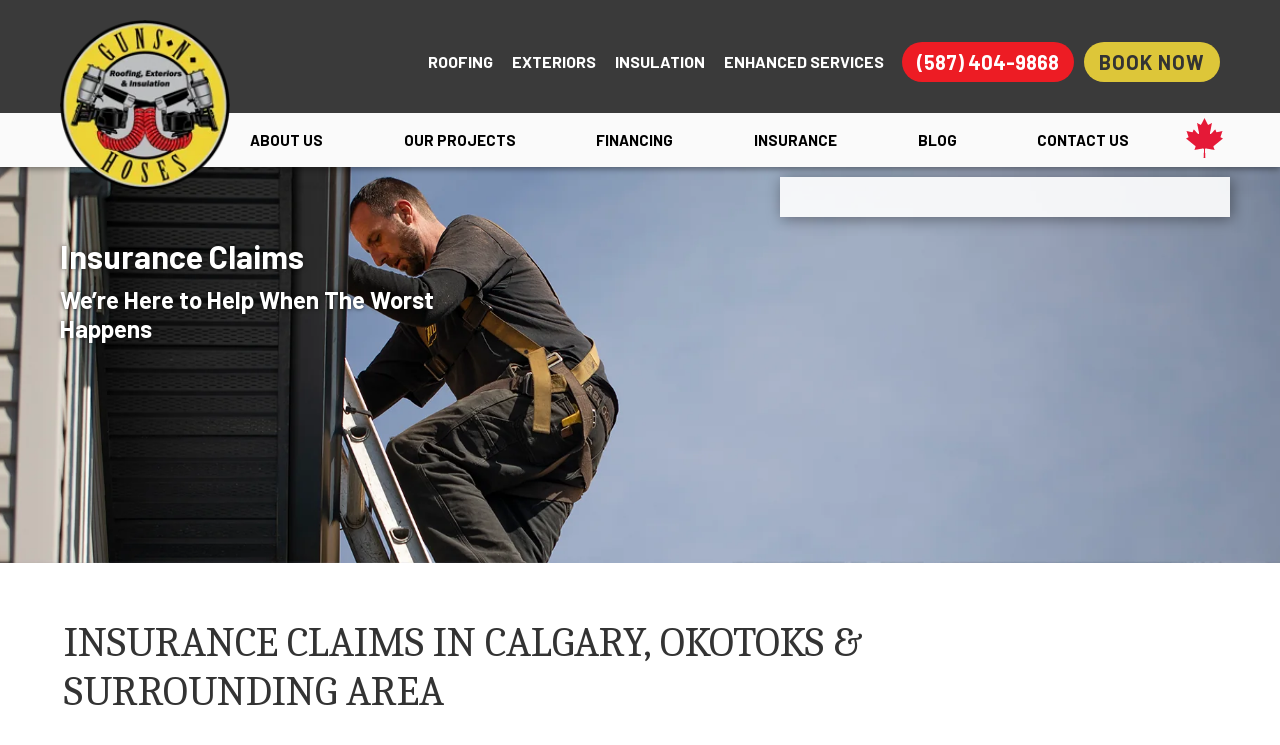

--- FILE ---
content_type: text/html; charset=UTF-8
request_url: https://gnhroofing.ca/insurance/
body_size: 21233
content:
<!DOCTYPE html>
<html class="adhome" lang="en">
	<head>
		<meta charset="UTF-8" />
		<title>Home Exterior &amp; Roofing Insurance Claims in Calgary, AB</title>
		<meta name="description" content="We are here to help you work with your insurance company and walk you through the process to find the best solution for you and your home." />
		<meta name="viewport" content="width=device-width, initial-scale=1" />
		<link rel="profile" href="https://gmpg.org/xfn/11" />
		<link rel="preconnect" href="https://fonts.googleapis.com">
		<link rel="preconnect" href="https://fonts.gstatic.com" crossorigin>
		<link href="https://fonts.googleapis.com/css2?family=Oswald:wght@200;300;400;500;600;700&display=swap" rel="stylesheet">
		

<style>
	/* critical CSS only */
			html body a { text-decoration: none;  font-weight: 600; }
			body #page.site #main .row .sitewidth { width: 90%; margin-left: auto; margin-right: auto; }
			#main .row { display: block; clear: both; padding: 20px 0; height: auto; overflow: hidden; }
			.row.guarantees h2, .row.guarantees p, .row.cta h2, .row.testimonials h2, .row.testimonials h3 { color: #fff; }
			#main .row.guarantees { background-color: #edd92a; color: #fff; }
			#main .row.cta a.cat-button { color: #fff; }
			#main .row.covers .column h3 { font-size: 28px; font-weight: bold; color: #fff; }
			.row-header h2.phc-heading::before { content: ''; width: 40px; height: 40px; display: inline-block; margin-right: 10px;background-size: 40px auto; background-position: center center; margin-bottom: -5px; position: relative; }
			.circles.row .image-list-item .image { display: inline-block; float: left; clear: left; margin: 0 20px 20px 0; }
			body #page #main .circles.row .image-list-item .image img { margin-top: 0; }
			body #page #main .circles.row .row-header p , body .row.video .rightside h3 p { font-weight: bold; color: #555; font-size: 28px; }
			body #page nav.topnav { padding-top: 30px; transition: all 0.2s ease; }
			body.scrolled #page nav.topnav { padding-top: 20px; }
			body .row.video .rightside h3 p, body .row.form .text p { padding-left: 0; padding-right: 0; }
			#main .circles.row .image-list-item h4 { font-size: 22px; color: #555; letter-spacing: 0px; text-transform: none; margin-top: 10px; margin-bottom: 10px; text-align: left; }
			body #page .row.faqs .faq header h4::before { color: #edd92a; }
			body #page .row.faqs .faq.open header h4::before { color: #333; content: '-'; }
			body .row p a, body #main .faq header h4 { color: #555; }
			footer#colophon nav.socialmedia.footnav img { filter: invert(48%) sepia(21%) saturate(1799%) hue-rotate(333deg) brightness(99%) contrast(82%);
				height: 32px; 
				width: auto;
				display: inline-block;
				margin-left: 6px;
 }
			body .row p a{ font-weight: inherit; text-decoration: underline; }
			.circles.row .image-list-item p { margin: 0; text-align: left; }
			#main .row.covers { padding-bottom: 80px; }
			.leftside > img, .rightside > img { max-width: 100%; height: auto; width: 100%; }
			.row.guarantees, .row.cta, .row.testimonials, body a.cat-button, body a.booknow.cat-button { color: #fff; }
			body header.site-header nav.topnav a.cat-button:not(.booknow) { border: 0px solid #555; color: #fff; line-height: 56px;  }
			#main .row.video { background-color: #fff; }
			body #main .row.guarantees { background-repeat: no-repeat; background-size: 100% auto; background-position: center center; padding: 0 0 80px 0; }
			body #page.site #colophon .leftside img { height: auto; width: 300px; max-width: 300px; }
			body #main .repair.content .row.faqs .sitewidth { display: block; height: auto; overflow: visible; border-bottom: 1px solid #555; }
			body #main .row.guarantees h2 { font-size: 50px; padding-right: 40%; padding-top: 80px; padding-bottom: 40px; display: block; width: 100%; box-sizing: border-box; position: relative; }
			body #main .content.row .row.guarantees .sitewidth { background-position: bottom center; background-size: 120% auto; background-repeat: no-repeat; }
			body #main .row.content .row.guarantees p { padding-top: 0px; }
			body .row.services, footer#colophon { color: #000; }
			header.site-header { width: 100%; display: block; }
			footer.site-footer { padding: 30px 0 0 0; display: block; height: auto; overflow: hidden; }
				.row.covers h3 { color: #fff; }
				.site-header a.cat-button {  color: #fff !important; transition: background 0.3s ease; }
				.cat-button { transition: background 0.3s ease; }
			body .theme-grey .row.testimonials .row-header h2,
			body .theme-grey .row.testimonials p { color: #fff; }
			body #page .row.video .rightside a.cat-button {
				color: #fff; font-weight: bold;
			}
			body #main .content.contactus > .row.basic:first-child { background-color: #fff; padding-bottom: 50px; }
			body #main .content.installation .row.testimonials .row-header h2,
			body #main .content.installation .row.testimonials .testimonial p,
			body #main .content.contactus .row.testimonials .row-header h2,
			body #main .content.contactus .row.testimonials .testimonial p { color: #fff; }
			body #page .content .row.map .rightside h4 { padding-left: 30px; color: #555; font-size: 24px; margin-bottom: 0; }
			body #main .content.installation .row.testimonials .row-header h2,
			body #main .content.contactus .row.testimonials .row-header h2 { margin-bottom: 20px; text-transform: none; }
				body #page .content .row.map .rightside { padding-top: 25px; }
			body #page .content .row.map .rightside h2.phc-heading { margin-bottom: 10px; }
			body #page .content .row.map .rightside .text p { margin-top: 0; }
			body #page .content .row.map .rightside h3 { padding-left: 30px; color: #555; text-transform: none; font-weight: bold; }
			#page #main .content .row.basic.two-column h2:not(.phc-heading),
			#page #main .content .row.basic.two-column h3 { text-transform: none; font-weight: bold; margin-top: 20px; font-size: 32px; }
			#page #main .row.cta p { font-weight: bold; }
			#page #main .content .row.map { padding-bottom: 40px; }
			body #page.site #main .row.content .row a.cat-button {
				background-color: #edd92a;	
				color: #fff;		
			}
			body #main.wave-crop .row.content > .row {
				padding-top: 0 !important;
				padding-bottom: 0 !important;			
			}
			body .row.content > .row > svg > path {
				display: block;
					
			}
			@media All and (min-width: 850px) {
				body .row.services .col:last-child a.cat-button {
					 font-weight: bold;
				}
				body .row.circles .image-list { vertical-align: top; text-align: center; }
				body .row.circles .image-list-item { display: inline-block; vertical-align: top; clear: none; width: 50%; float: none; position: relative; padding: 0 20px; }
				.row .leftside { padding-right: 3%; }
				.row .rightside { padding-left: 3%; }
				body #cat-one.row .leftside { padding-right: 0; max-width: calc(100% - 350px); }
				body #cat-one.row .rightside { padding-left: 0; max-width: 350px; }
				body #page.site #main .row.content .form.row .activedemand-wrapper p { line-height: 110%; }
				body #page.site #main .row.membership .rightside img { max-width: 450px; float: right; clear: both; }
				body .content .row a.cat-button { text-shadow: 0 0 8px rgba(0,0,0,0.3); }
				body nav.topnav ul.menu > li.menu-item-has-children > a {  text-transform: none; font-weight: bold; }
				body nav.topnav ul.menu > li.menu-item-has-children:hover > ul.sub-menu > li.menu-item-has-children > ul.sub-menu,
				body nav.topnav ul.menu > li.menu-item-has-children > ul.sub-menu > li.menu-item-has-children:hover > ul.sub-menu { display: block; visibility: visible; background-color: #333; color: #fff; font-weight: bold; text-transform: none; padding: 0; margin: 0; width: 100%; position: relative; }
				body nav.topnav ul.menu > li.menu-item-has-children > ul.sub-menu > li.menu-item-has-children > a { background-color: #fff; color: #777; text-transform: none; }
			}
			@media All and (min-width: 1050px) {
				header.site-header { height: 90px; overflow: visible; position: Fixed; top: 0; left: 0; padding: 30px 0; z-index: 9999; }
				#page.site { padding-top: 95px; }
				body.logged-in #page.site { padding-top: 127px; }
				nav.topnav { float: right; clear: right; display: inline-block; }
				body #page #banner { margin-top: 44px; }
			}
			
			body #page.site .row.content > .row.colu
			body p { line-height: 150%; margin-bottom: 30px; padding-left: 0px; padding-right: 0px; }
			.row.basic .sitewidth > .row-content > h3 { padding-left: 0px; padding-right: 0px; }
			body img.aligncenter { margin-left: auto; margin-right: auto; float: none; display: block; }
			body header.site-header { background-color: #5b5b5b; }
			body header.site-header a { color: #333; }
			body #cat-one.row, body .row.cta { background-color: #ccc;  }
			body #cat-one.row *, body .row.cta * { color: #fff; }
			body #main a.cat-button, body #cat-one.row a.cat-button, body header.site-header a.cat-button, body #page.site header.site-header p a.button { color: #fff; font-size: 24px; word-wrap: none; max-width: 350px; width: auto; display: inline-block; padding: 0px 25px; line-height: 60px; height: 60px; border-radius: 6px; }
			body #main a.cat-button { max-width: 100%; }
			body header.site-header a.cat-button { height: 60px; line-height: 60px; font-size: 22px; border-radius: 30px; }
			body .row h2, 
			body .row.basic .row-header h2, 
			body .row.basic .text h2.phc-heading, 
			body #main .row .row-header h2, 
			body #main .row h2.phc-heading, body #main .row.testimonials h2 { color: #333; font-weight: bold; text-transform: uppercase; }
			body #main .row.testimonials h2 { text-transform: uppercase; }
			body #main .row.content .row h2.phc-heading { padding-left: 60px; }
			body #main .row h2.phc-heading::before {
				background-image: url();			
				background-repeat: no-repeat;
				left: -60px;
				height: 50px;
				display: inline-block;
				
				margin-right: -40px;
			}
			body #page.site #main .content.row .row.two-column h2.phc-heading { padding-left: 0; }
			body #page.site #main .row h2.phc-heading > img { width: auto; height: 50px; display: inline-block; max-width: 30px; }
			body .row h3, #main .row.testimonials .row-header .text p { color: #555; }
			#main .row.testimonials .row-header .text p { font-size: 36px;margin-bottom: 30px; text-align: center; font-weight: bold; margin-top: 0; }
			#main .row.testimonials .testimonials p { color: #363535; text-align: center; margin-top: 0; }			
			body .row.faqs .faq .answer * { color: #333; }
			body .row.faqs .faq .question * { color: #333; }
			body footer#colophon { background-color: #ccc; }
			body footer#colophon .menu li.menu-item > a { color: #333; }
			body .row.services { color: #fff; }
			body .row.services h2.phc-heading { color: #fff !important; text-transform: uppercase !important; }
			body .row.services h3 { font-size: 28px; text-transform: none !important; }
			body .row.services p { color: #fff !important; }
			body .row.services ul.iconlist { width: 36%; padding-left: 4%; padding-top: 0px; float: right; clear: right; position: relative; display: inline-block; }
			body .row.services ul.iconlist ul.menu li.menu-item > a { color: #fff !important; }
			body #main .row.video { padding-top: 80px; padding-bottom: 80px; }
			body .installation .row.video > .sitewidth { border-bottom: 1px solid #333; display: block; height: auto; overflow: hidden; padding-bottom: 60px; }
			body #page #main .row.video .rightside h3 { margin-top: 10px; }
			body .row.content img {  max-width: 100%; height: auto; margin: 0px auto 10px auto; }
			body #page #main .row.content h2.phc-heading img { height: auto; margin: 0px 10px 0px auto; }		
			/* body #page #main .row.two-column > .sitewidth, body #page #main .row.textimages .sitewidth  { max-width: 1000px; } */		
			body #page #main .row.two-column > .sitewidth .rightside { padding-top: 30px; }
			body #page #main .row.two-column > .sitewidth h3 { color: #555; margin-top: 20px; }
			body #page #main .row.two-column > .sitewidth p { padding-left: 0; padding-right: 0; }
			body #page #main .row.two-column > .sitewidth > .leftside img { margin-bottom: 0; margin-top: 0; }
			body #page #main .row.two-column > .sitewidth > .leftside > img { max-width: 350px; height: auto; float: right; clear: both; }
			body #page #main .row.textimages .sitewidth .leftside img, body #page #main .row.textimages .sitewidth .rightside img { max-width: 350px; height: auto; display: block; clear: both; margin: 0 auto 20px auto; padding: 0; float: none; }
			body #page #main .row.textimages .sitewidth h3 { text-align: center; font-weight: bold; color: #555; margin: 40px auto 20px auto; padding: 0; width: 100%; display: block; }
			body #page #main .row.textimages .sitewidth p { text-align: center; margin: 0 auto 20px auto; }
			body #page #main .row.textimages .text { margin: 0 auto; display: block; }
			body #page #main .row.services p { padding-left: 0; padding-right: 0; }
			body #page #main .row.services a.cat-button { max-width: 400px; }
			#page #main .row.services .iconlist > li > img { margin-top: 0; }
			body #colophon .leftside img { width: 350px; width: auto; display: inline-block; }
			body #colophon .footernav a, body #colophon .footernav .contact p, footer#colophon div.footnav.socialmedia h3 { color: #333; }
			body #colophon .footernav .contact { margin-top: 20px; }
			body #colophon .footernav .contact p { margin-top: 0; margin-bottom: 8px; text-transform: none; }
			#colophon .footnav .sub-menu { padding-top: 8px; }
			body #colophon .footnav .sub-menu li.menu-item a { color: #fff; padding: 3px 6px; font-weight: 300; margin-top: 0px; display: inline-block; }
			body #main .servicehighlight {  
				display: block;
				width: auto;
				padding: 3px;	
				height: auto;
				overflow: hidden;
				float: left;
				clear: both;
				width: 300px;
				min-height: 144px;
				border-radius: 0 30px 0 30px;
			}
			body #main .servicehighlight .boxwrap {
				width: 100%;
				height: auto;
				overflow: hidden;
				min-height: 150px;
				padding: 30px;			
				border-radius: 0 30px 0 30px;
			}
			body #main .servicehighlight .boxwrap p { margin-top: 0; font-size: 16px; }
			body #main .servicehighlight a.cat-button {  
				clear: both;
				float: right;
				margin: 0;
				padding: 0 15px;
				font-size: 15px;
				line-height: 36px;
				height: 36px;
				border-radius: 18px;			
			}
			body #main .row.testimonials div.by p {  
				text-transform: uppercase;			
			}
			
			@media All and (max-width: 1050px) {
				body .row p { padding-left: 0; padding-right: 0; }
				body #page.site span.menu-toggle { background-color: #edd92a; border: 4px solid #edd92a; border-radius: 0 32px 0 32px; padding: 0; height: 60px; width: 60px; }
				body header .logo > a { max-width: 300px; height: auto; }	
				body #page.site #main .content .row h2.phc-heading { font-weight: bold; font-size: 32px; }
				body #page.site #main .content .row.map .rightside { padding-top: 0; }
				body #page.site #main .content .row.map .rightside h2 { margin-top: 0; }
				body #page.site .row a.cat-button { padding-left: 25px; padding-right: 25px; height: 60px; line-height: 60px;}		
				body.navopen #page.site span.menu-toggle { background-color: #555 !important; }
				body header.site-header p.mobview { padding-top: 0; padding-bottom: 0; }
				body #page .content .row.map .rightside h4, body #page .content .row.map .rightside h3 { padding-left: 0; }
				body #page #main .content .row.testimonials .row-header h2 { margin-bottom: 0; padding-bottom: 10px; }
				body #page.site footer#colophon .footernav .contact p,
				body #page.site footer#colophon .sitewidth .footnav.socialmedia h3 { color: #333; }
				body #page.site div.copyright.row { padding-bottom: 80px; }
			}
</style>
<style type="text/css">@media All and (min-width: 650px){
								.left-overlay .hero-overlay {
									background-image: linear-gradient(110deg,rgba(204,204,204,0.9) 0%, rgba(204,204,204,0.4) 60%, transparent 60%, transparent 100%);
								}
								#banner.svg-overlay .svg-overlay svg path {
									fill: rgba(204,204,204,0.9) !important;								
							}.right-overlay .hero-overlay {
									background-image: linear-gradient(110deg, transparent 0%, transparent 40%, rgba(204,204,204,0.4) 40%, rgba(204,204,204,0.9) 100%);
								}
								body #page.site #banner.left-overlay.wave-crop .hero-overlay,
								body #page.site #banner.right-overlay.wave-crop .hero-overlay {
									max-height: 650px;
								}	
								body#body #page.site #main {
									z-index: 2;								
								}			
				}</style>			<style>@media all and (max-width: 400px) {body #page.site #banner {background-image: url(https://gnhroofing.ca/wp-content/webp-express/webp-images/uploads/2025/01/GNH_Insurance_Hero_Jan2025-1000x323.png.webp) !important; background-attachment: fixed; } }@media all and (min-width: 400px) and (max-width: 650px) {body #page.site #banner {background-image: url(https://gnhroofing.ca/wp-content/webp-express/webp-images/uploads/2025/01/GNH_Insurance_Hero_Jan2025-1000x323.png.webp) !important; background-attachment: fixed; } }@media all and (min-width: 1050px) {body #page.site #banner { background-image: url(https://gnhroofing.ca/wp-content/webp-express/webp-images/uploads/2025/01/GNH_Insurance_Hero_Jan2025.png.webp) !important; } }</style>		<style type="text/css">
			body * {
				font-family: 'Oswald', Arial, sans-serif;
				font-display: swap;			
			}
			#page.site #main .row.testimonials .row-header .text p { color: #fff; font-weight: 300; font-size: 20px; }
			body.navopen nav.mobilenav { background-color: #fff; }
			body.navopen nav.mobilenav::before { background-image: url(https://gnhroofing.ca/wp-content/webp-express/webp-images/uploads/2020/05/gunshoses-top-logo.1.png.webp); background-size: 90% auto; background-position: bottom center; background-repeat: no-repeat; }		
			
			body .content.row .row.form {
				background-color: #efefef;
				color: #000;			
			}
			
			body .site-header .topnav .menu-item-has-children > ul::before {
				content: '';
				display: block;
				width: 0px;
				height: 0px;
				border: 8px solid transparent;
				position: absolute;
				margin-left: 25px;
				top: -16px;
				margin-bottom: 5px;
				border-bottom: 8px solid #efefef;
			}
			body #page.site #secondary-nav {
				background-color: #f7ea38;			
				color: #fff;			
			}
			body footer .copyright.row {
				background-color: ;			
				color: ;			
			}
			body #page.site header.site-header nav.topnav ul.menu > li.menu-item > a, 
			body #page.site header.site-header nav.topnav ul.menu > li.menu-item.menu-item-has-children > a {
				color: #333;
			}
			body #page.site #main .content.row .row.services,
			body #page.site #main .content.row .row.testimonials {
				background-color: #f7ea38;
				color: #fff;			
			}
			body #main a.cat-button, body #cat-one.row a.cat-button, body header.site-header a.cat-button, form.activedemand-paging-setup div.activedemand-page .column-inner .cta_button .cta-content-wrapper .activedemand-button-container a button.activedemand-button, body #page.site header.site-header p a.button,
			body #mobilebar, body #page.site header.site-header nav.mobilenav ul.menu > li.menu-item-has-children.open > ul.sub-menu {
				background-color: #f7ea38;
				color: #fff;			
			}
			body #page.site .topnav .menu-item-has-children > ul.sub-menu {
				background-color: #efefef;
				box-shadow: 0 2px 3px rgba(0,0,0,0.5);			
			}
			body #page.site .topnav .menu-item-has-children > ul.sub-menu > li > a,
			.site #secondary-nav ul.menu > li.menu-item-has-children:hover > ul.sub-menu li a, 
			.site #secondary-nav ul.menu > li.menu-item-has-children > ul.sub-menu:hover li a {
				color: #58595b;
				font-weight: 500;			
			}
			html body#body.navopen #page.site nav.mobilenav ul.menu > li.menu-item > a {
				color: 	#f7ea38;		
			}
			body #page.site #main .row h2.phc-heading {
				padding-left: 20px;			
			}
			html body #page.site #banner.row.heroform {
				background-size: auto 420px;
				background-position: left center;			
			}
						body #main .row h2.phc-heading::before {
				width: 0;
				height: 0;
				left: 0;
				display: none;
				visibility: hidden;
				margin-right: 0;			
			}
			html body#body #page.site #main .row.content > .row h2.phc-heading {
				padding-left: 0;			
			}
						body #page #main .content .row.columnrow.covers .columns > .column:hover > h3 {  
				background-color: rgba(247,234,56,0.4);			
			}
			html body #page.site div.gform_wrapper {
				padding: 10px 20px;			
			}
			body #page .gform_wrapper .gform_footer input[type="submit"] {
				display: inline-block;
				width: auto;
				clear: both;
				float: none;
				border: 0;
				border-radius: 8px;
				padding: 0 25px;
				border: 20px;
				height: 40px;
				line-height: 40px;
				background-color: #f7ea38;
				color: #fff;
				text-transform: uppercase;
				font-weight: 500;
				text-align: center;
				margin: 10px auto;			
			}
			body #page.site header.site-header nav.topnav a.cat-button:not(.booknow),
			#banner .bannercontent a.cat-button {
					background-color: #545454;
					color: #fff;				
				}
				body #page.site .topnav .menu-item-has-children > ul.sub-menu > li:hover > a {
					background-color: #fff;
									
				}
			#banner .bannercontent h1 {
				color: #fff;
				font-weight: bold;
				text-shadow: 0 0 5px rgba(0,0,0,0.6);
			}
			#banner .bannercontent a.cat-button { font-size: 24px; }
			body #main .row.testimonials h2,
			body #main .row.testimonials .testimonials * {
				text-align: center;
			}
			body .divider.row .firstcolor {
				display: inline-block;
				width: 70%;
				background-color: #f7ea38;
				height: 18px;
				margin-right: 18px;
				position: relative;
				float: left;			
			}
			body .divider.row .secondcolor {
				display: inline-block;
				width: 18px;
				height: 18px;
				background-color: #545454;	
				margin-right: 18px;		
			}
			.site #secondary-nav ul.menu > li.menu-item-has-children:hover > ul.sub-menu li:hover a, 
			.site #secondary-nav ul.menu > li.menu-item-has-children > ul.sub-menu:hover li:hover a {
			 	color: #f7ea38;
			}
			@media All and (max-width: 800px) {
				body #page.site #banner,
				body #page.site #banner img,
				body #page.site #banner .bannercontent {
					height: 400px;				
				}			
				html body#body #page.site #banner.row {
					padding-bottom: 0 !important;				
				}
				html body#body #page.site #banner  {
					background-size: cover !important;	
					background-position: center;
					background-image: url(https://gnhroofing.ca/wp-content/webp-express/webp-images/uploads/2025/01/GNH_Insurance_Hero_Jan2025-1000x323.png.webp);			
				}
				html body#body #page.site #banner > img {
					position: absolute;
					min-height: 400px;
					width: auto;
					max-width: 1000px;
					z-index: 1;		
					display: none !important; 
					visibility: hidden !important;		
				}
				body #page.site #banner .bannercontent {
					padding: 30px;
					z-index: 99;				
				}
				body.page-template-contact-page-template #banner { display: none !important; visibility: hidden !important; }
				body .divider.row .firstcolor {
					display: inline-block;
					width: 30%;
					background-color: #f7ea38;
					height: 10px;
					margin-right: 10px;
					position: relative;
					float: left;			
				}
				body .divider.row .secondcolor {
					display: inline-block;
					width: 10px;
					height: 10px;
					background-color: #545454;	
					margin-right: 10px;		
				}
			}
			
			@media All and (min-width: 745px) {
									html body #page.site #banner.row.heroform {
						background-size: cover;
						background-position: center center;
						background-repeat: no-repeat;
					}
								
				body #page.site .topnav .menu-item-has-children:hover > ul.sub-menu {
					z-index: 99999999;				
				}
				body:not(.scrolled) #page.site #secondary-nav {
					z-index: 99;
				}
				#banner img.wave-crop {
					height: 150px;
					z-index: 5;
				}			
			}			
		</style>
		<meta name='robots' content='index, follow, max-image-preview:large, max-snippet:-1, max-video-preview:-1' />
	<style>img:is([sizes="auto" i], [sizes^="auto," i]) { contain-intrinsic-size: 3000px 1500px }</style>
	
	<!-- This site is optimized with the Yoast SEO plugin v26.7 - https://yoast.com/wordpress/plugins/seo/ -->
	<meta name="description" content="We are here to help you work with your insurance company and walk you through the process to find the best solution for you and your home." />
	<link rel="canonical" href="https://gnhroofing.ca/insurance/" />
	<meta property="og:locale" content="en_US" />
	<meta property="og:type" content="article" />
	<meta property="og:title" content="Home Exterior &amp; Roofing Insurance Claims in Calgary, AB" />
	<meta property="og:description" content="We are here to help you work with your insurance company and walk you through the process to find the best solution for you and your home." />
	<meta property="og:url" content="https://gnhroofing.ca/insurance/" />
	<meta property="og:site_name" content="Guns N Hoses Roofing" />
	<meta property="article:publisher" content="https://www.facebook.com/gnhroofing" />
	<meta property="article:modified_time" content="2025-01-07T18:52:31+00:00" />
	<meta property="og:image" content="https://gnhroofing.ca/wp-content/uploads/2025/01/GNH_Insurance_Hero_Jan2025.png" />
	<meta property="og:image:width" content="2000" />
	<meta property="og:image:height" content="645" />
	<meta property="og:image:type" content="image/png" />
	<meta name="twitter:card" content="summary_large_image" />
	<meta name="twitter:site" content="@gnhroofing" />
	<meta name="twitter:label1" content="Est. reading time" />
	<meta name="twitter:data1" content="1 minute" />
	<script type="application/ld+json" class="yoast-schema-graph">{"@context":"https://schema.org","@graph":[{"@type":"WebPage","@id":"https://gnhroofing.ca/insurance/","url":"https://gnhroofing.ca/insurance/","name":"Home Exterior & Roofing Insurance Claims in Calgary, AB","isPartOf":{"@id":"https://gnhroofing.ca/#website"},"primaryImageOfPage":{"@id":"https://gnhroofing.ca/insurance/#primaryimage"},"image":{"@id":"https://gnhroofing.ca/insurance/#primaryimage"},"thumbnailUrl":"https://gnhroofing.ca/wp-content/uploads/2025/01/GNH_Insurance_Hero_Jan2025.png","datePublished":"2020-06-22T15:19:48+00:00","dateModified":"2025-01-07T18:52:31+00:00","description":"We are here to help you work with your insurance company and walk you through the process to find the best solution for you and your home.","breadcrumb":{"@id":"https://gnhroofing.ca/insurance/#breadcrumb"},"inLanguage":"en-US","potentialAction":[{"@type":"ReadAction","target":["https://gnhroofing.ca/insurance/"]}]},{"@type":"ImageObject","inLanguage":"en-US","@id":"https://gnhroofing.ca/insurance/#primaryimage","url":"https://gnhroofing.ca/wp-content/uploads/2025/01/GNH_Insurance_Hero_Jan2025.png","contentUrl":"https://gnhroofing.ca/wp-content/uploads/2025/01/GNH_Insurance_Hero_Jan2025.png","width":2000,"height":645},{"@type":"BreadcrumbList","@id":"https://gnhroofing.ca/insurance/#breadcrumb","itemListElement":[{"@type":"ListItem","position":1,"name":"Home","item":"https://gnhroofing.ca/"},{"@type":"ListItem","position":2,"name":"Insurance"}]},{"@type":"WebSite","@id":"https://gnhroofing.ca/#website","url":"https://gnhroofing.ca/","name":"Guns N Hoses Roofing","description":"Calgary Roofing &amp; Roof Repair Experts","publisher":{"@id":"https://gnhroofing.ca/#organization"},"potentialAction":[{"@type":"SearchAction","target":{"@type":"EntryPoint","urlTemplate":"https://gnhroofing.ca/?s={search_term_string}"},"query-input":{"@type":"PropertyValueSpecification","valueRequired":true,"valueName":"search_term_string"}}],"inLanguage":"en-US"},{"@type":"Organization","@id":"https://gnhroofing.ca/#organization","name":"Guns n Hoses Roofing","url":"https://gnhroofing.ca/","logo":{"@type":"ImageObject","inLanguage":"en-US","@id":"https://gnhroofing.ca/#/schema/logo/image/","url":"https://gnhroofing.ca/wp-content/uploads/2020/04/ms-icon-310x310-1.png","contentUrl":"https://gnhroofing.ca/wp-content/uploads/2020/04/ms-icon-310x310-1.png","width":310,"height":310,"caption":"Guns n Hoses Roofing"},"image":{"@id":"https://gnhroofing.ca/#/schema/logo/image/"},"sameAs":["https://www.facebook.com/gnhroofing","https://x.com/gnhroofing","https://www.linkedin.com/in/guns-n-hoses-roofing-exteriors-insulation-98636b68/"]}]}</script>
	<!-- / Yoast SEO plugin. -->


<link rel='stylesheet' id='wp-block-library-css' href='https://gnhroofing.ca/wp-includes/css/dist/block-library/style.min.css?ver=6.8.3' type='text/css' media='all' />
<style id='wp-block-library-theme-inline-css' type='text/css'>
.wp-block-audio :where(figcaption){color:#555;font-size:13px;text-align:center}.is-dark-theme .wp-block-audio :where(figcaption){color:#ffffffa6}.wp-block-audio{margin:0 0 1em}.wp-block-code{border:1px solid #ccc;border-radius:4px;font-family:Menlo,Consolas,monaco,monospace;padding:.8em 1em}.wp-block-embed :where(figcaption){color:#555;font-size:13px;text-align:center}.is-dark-theme .wp-block-embed :where(figcaption){color:#ffffffa6}.wp-block-embed{margin:0 0 1em}.blocks-gallery-caption{color:#555;font-size:13px;text-align:center}.is-dark-theme .blocks-gallery-caption{color:#ffffffa6}:root :where(.wp-block-image figcaption){color:#555;font-size:13px;text-align:center}.is-dark-theme :root :where(.wp-block-image figcaption){color:#ffffffa6}.wp-block-image{margin:0 0 1em}.wp-block-pullquote{border-bottom:4px solid;border-top:4px solid;color:currentColor;margin-bottom:1.75em}.wp-block-pullquote cite,.wp-block-pullquote footer,.wp-block-pullquote__citation{color:currentColor;font-size:.8125em;font-style:normal;text-transform:uppercase}.wp-block-quote{border-left:.25em solid;margin:0 0 1.75em;padding-left:1em}.wp-block-quote cite,.wp-block-quote footer{color:currentColor;font-size:.8125em;font-style:normal;position:relative}.wp-block-quote:where(.has-text-align-right){border-left:none;border-right:.25em solid;padding-left:0;padding-right:1em}.wp-block-quote:where(.has-text-align-center){border:none;padding-left:0}.wp-block-quote.is-large,.wp-block-quote.is-style-large,.wp-block-quote:where(.is-style-plain){border:none}.wp-block-search .wp-block-search__label{font-weight:700}.wp-block-search__button{border:1px solid #ccc;padding:.375em .625em}:where(.wp-block-group.has-background){padding:1.25em 2.375em}.wp-block-separator.has-css-opacity{opacity:.4}.wp-block-separator{border:none;border-bottom:2px solid;margin-left:auto;margin-right:auto}.wp-block-separator.has-alpha-channel-opacity{opacity:1}.wp-block-separator:not(.is-style-wide):not(.is-style-dots){width:100px}.wp-block-separator.has-background:not(.is-style-dots){border-bottom:none;height:1px}.wp-block-separator.has-background:not(.is-style-wide):not(.is-style-dots){height:2px}.wp-block-table{margin:0 0 1em}.wp-block-table td,.wp-block-table th{word-break:normal}.wp-block-table :where(figcaption){color:#555;font-size:13px;text-align:center}.is-dark-theme .wp-block-table :where(figcaption){color:#ffffffa6}.wp-block-video :where(figcaption){color:#555;font-size:13px;text-align:center}.is-dark-theme .wp-block-video :where(figcaption){color:#ffffffa6}.wp-block-video{margin:0 0 1em}:root :where(.wp-block-template-part.has-background){margin-bottom:0;margin-top:0;padding:1.25em 2.375em}
</style>
<style id='classic-theme-styles-inline-css' type='text/css'>
/*! This file is auto-generated */
.wp-block-button__link{color:#fff;background-color:#32373c;border-radius:9999px;box-shadow:none;text-decoration:none;padding:calc(.667em + 2px) calc(1.333em + 2px);font-size:1.125em}.wp-block-file__button{background:#32373c;color:#fff;text-decoration:none}
</style>
<style id='global-styles-inline-css' type='text/css'>
:root{--wp--preset--aspect-ratio--square: 1;--wp--preset--aspect-ratio--4-3: 4/3;--wp--preset--aspect-ratio--3-4: 3/4;--wp--preset--aspect-ratio--3-2: 3/2;--wp--preset--aspect-ratio--2-3: 2/3;--wp--preset--aspect-ratio--16-9: 16/9;--wp--preset--aspect-ratio--9-16: 9/16;--wp--preset--color--black: #000000;--wp--preset--color--cyan-bluish-gray: #abb8c3;--wp--preset--color--white: #ffffff;--wp--preset--color--pale-pink: #f78da7;--wp--preset--color--vivid-red: #cf2e2e;--wp--preset--color--luminous-vivid-orange: #ff6900;--wp--preset--color--luminous-vivid-amber: #fcb900;--wp--preset--color--light-green-cyan: #7bdcb5;--wp--preset--color--vivid-green-cyan: #00d084;--wp--preset--color--pale-cyan-blue: #8ed1fc;--wp--preset--color--vivid-cyan-blue: #0693e3;--wp--preset--color--vivid-purple: #9b51e0;--wp--preset--gradient--vivid-cyan-blue-to-vivid-purple: linear-gradient(135deg,rgba(6,147,227,1) 0%,rgb(155,81,224) 100%);--wp--preset--gradient--light-green-cyan-to-vivid-green-cyan: linear-gradient(135deg,rgb(122,220,180) 0%,rgb(0,208,130) 100%);--wp--preset--gradient--luminous-vivid-amber-to-luminous-vivid-orange: linear-gradient(135deg,rgba(252,185,0,1) 0%,rgba(255,105,0,1) 100%);--wp--preset--gradient--luminous-vivid-orange-to-vivid-red: linear-gradient(135deg,rgba(255,105,0,1) 0%,rgb(207,46,46) 100%);--wp--preset--gradient--very-light-gray-to-cyan-bluish-gray: linear-gradient(135deg,rgb(238,238,238) 0%,rgb(169,184,195) 100%);--wp--preset--gradient--cool-to-warm-spectrum: linear-gradient(135deg,rgb(74,234,220) 0%,rgb(151,120,209) 20%,rgb(207,42,186) 40%,rgb(238,44,130) 60%,rgb(251,105,98) 80%,rgb(254,248,76) 100%);--wp--preset--gradient--blush-light-purple: linear-gradient(135deg,rgb(255,206,236) 0%,rgb(152,150,240) 100%);--wp--preset--gradient--blush-bordeaux: linear-gradient(135deg,rgb(254,205,165) 0%,rgb(254,45,45) 50%,rgb(107,0,62) 100%);--wp--preset--gradient--luminous-dusk: linear-gradient(135deg,rgb(255,203,112) 0%,rgb(199,81,192) 50%,rgb(65,88,208) 100%);--wp--preset--gradient--pale-ocean: linear-gradient(135deg,rgb(255,245,203) 0%,rgb(182,227,212) 50%,rgb(51,167,181) 100%);--wp--preset--gradient--electric-grass: linear-gradient(135deg,rgb(202,248,128) 0%,rgb(113,206,126) 100%);--wp--preset--gradient--midnight: linear-gradient(135deg,rgb(2,3,129) 0%,rgb(40,116,252) 100%);--wp--preset--font-size--small: 13px;--wp--preset--font-size--medium: 20px;--wp--preset--font-size--large: 36px;--wp--preset--font-size--x-large: 42px;--wp--preset--spacing--20: 0.44rem;--wp--preset--spacing--30: 0.67rem;--wp--preset--spacing--40: 1rem;--wp--preset--spacing--50: 1.5rem;--wp--preset--spacing--60: 2.25rem;--wp--preset--spacing--70: 3.38rem;--wp--preset--spacing--80: 5.06rem;--wp--preset--shadow--natural: 6px 6px 9px rgba(0, 0, 0, 0.2);--wp--preset--shadow--deep: 12px 12px 50px rgba(0, 0, 0, 0.4);--wp--preset--shadow--sharp: 6px 6px 0px rgba(0, 0, 0, 0.2);--wp--preset--shadow--outlined: 6px 6px 0px -3px rgba(255, 255, 255, 1), 6px 6px rgba(0, 0, 0, 1);--wp--preset--shadow--crisp: 6px 6px 0px rgba(0, 0, 0, 1);}:where(.is-layout-flex){gap: 0.5em;}:where(.is-layout-grid){gap: 0.5em;}body .is-layout-flex{display: flex;}.is-layout-flex{flex-wrap: wrap;align-items: center;}.is-layout-flex > :is(*, div){margin: 0;}body .is-layout-grid{display: grid;}.is-layout-grid > :is(*, div){margin: 0;}:where(.wp-block-columns.is-layout-flex){gap: 2em;}:where(.wp-block-columns.is-layout-grid){gap: 2em;}:where(.wp-block-post-template.is-layout-flex){gap: 1.25em;}:where(.wp-block-post-template.is-layout-grid){gap: 1.25em;}.has-black-color{color: var(--wp--preset--color--black) !important;}.has-cyan-bluish-gray-color{color: var(--wp--preset--color--cyan-bluish-gray) !important;}.has-white-color{color: var(--wp--preset--color--white) !important;}.has-pale-pink-color{color: var(--wp--preset--color--pale-pink) !important;}.has-vivid-red-color{color: var(--wp--preset--color--vivid-red) !important;}.has-luminous-vivid-orange-color{color: var(--wp--preset--color--luminous-vivid-orange) !important;}.has-luminous-vivid-amber-color{color: var(--wp--preset--color--luminous-vivid-amber) !important;}.has-light-green-cyan-color{color: var(--wp--preset--color--light-green-cyan) !important;}.has-vivid-green-cyan-color{color: var(--wp--preset--color--vivid-green-cyan) !important;}.has-pale-cyan-blue-color{color: var(--wp--preset--color--pale-cyan-blue) !important;}.has-vivid-cyan-blue-color{color: var(--wp--preset--color--vivid-cyan-blue) !important;}.has-vivid-purple-color{color: var(--wp--preset--color--vivid-purple) !important;}.has-black-background-color{background-color: var(--wp--preset--color--black) !important;}.has-cyan-bluish-gray-background-color{background-color: var(--wp--preset--color--cyan-bluish-gray) !important;}.has-white-background-color{background-color: var(--wp--preset--color--white) !important;}.has-pale-pink-background-color{background-color: var(--wp--preset--color--pale-pink) !important;}.has-vivid-red-background-color{background-color: var(--wp--preset--color--vivid-red) !important;}.has-luminous-vivid-orange-background-color{background-color: var(--wp--preset--color--luminous-vivid-orange) !important;}.has-luminous-vivid-amber-background-color{background-color: var(--wp--preset--color--luminous-vivid-amber) !important;}.has-light-green-cyan-background-color{background-color: var(--wp--preset--color--light-green-cyan) !important;}.has-vivid-green-cyan-background-color{background-color: var(--wp--preset--color--vivid-green-cyan) !important;}.has-pale-cyan-blue-background-color{background-color: var(--wp--preset--color--pale-cyan-blue) !important;}.has-vivid-cyan-blue-background-color{background-color: var(--wp--preset--color--vivid-cyan-blue) !important;}.has-vivid-purple-background-color{background-color: var(--wp--preset--color--vivid-purple) !important;}.has-black-border-color{border-color: var(--wp--preset--color--black) !important;}.has-cyan-bluish-gray-border-color{border-color: var(--wp--preset--color--cyan-bluish-gray) !important;}.has-white-border-color{border-color: var(--wp--preset--color--white) !important;}.has-pale-pink-border-color{border-color: var(--wp--preset--color--pale-pink) !important;}.has-vivid-red-border-color{border-color: var(--wp--preset--color--vivid-red) !important;}.has-luminous-vivid-orange-border-color{border-color: var(--wp--preset--color--luminous-vivid-orange) !important;}.has-luminous-vivid-amber-border-color{border-color: var(--wp--preset--color--luminous-vivid-amber) !important;}.has-light-green-cyan-border-color{border-color: var(--wp--preset--color--light-green-cyan) !important;}.has-vivid-green-cyan-border-color{border-color: var(--wp--preset--color--vivid-green-cyan) !important;}.has-pale-cyan-blue-border-color{border-color: var(--wp--preset--color--pale-cyan-blue) !important;}.has-vivid-cyan-blue-border-color{border-color: var(--wp--preset--color--vivid-cyan-blue) !important;}.has-vivid-purple-border-color{border-color: var(--wp--preset--color--vivid-purple) !important;}.has-vivid-cyan-blue-to-vivid-purple-gradient-background{background: var(--wp--preset--gradient--vivid-cyan-blue-to-vivid-purple) !important;}.has-light-green-cyan-to-vivid-green-cyan-gradient-background{background: var(--wp--preset--gradient--light-green-cyan-to-vivid-green-cyan) !important;}.has-luminous-vivid-amber-to-luminous-vivid-orange-gradient-background{background: var(--wp--preset--gradient--luminous-vivid-amber-to-luminous-vivid-orange) !important;}.has-luminous-vivid-orange-to-vivid-red-gradient-background{background: var(--wp--preset--gradient--luminous-vivid-orange-to-vivid-red) !important;}.has-very-light-gray-to-cyan-bluish-gray-gradient-background{background: var(--wp--preset--gradient--very-light-gray-to-cyan-bluish-gray) !important;}.has-cool-to-warm-spectrum-gradient-background{background: var(--wp--preset--gradient--cool-to-warm-spectrum) !important;}.has-blush-light-purple-gradient-background{background: var(--wp--preset--gradient--blush-light-purple) !important;}.has-blush-bordeaux-gradient-background{background: var(--wp--preset--gradient--blush-bordeaux) !important;}.has-luminous-dusk-gradient-background{background: var(--wp--preset--gradient--luminous-dusk) !important;}.has-pale-ocean-gradient-background{background: var(--wp--preset--gradient--pale-ocean) !important;}.has-electric-grass-gradient-background{background: var(--wp--preset--gradient--electric-grass) !important;}.has-midnight-gradient-background{background: var(--wp--preset--gradient--midnight) !important;}.has-small-font-size{font-size: var(--wp--preset--font-size--small) !important;}.has-medium-font-size{font-size: var(--wp--preset--font-size--medium) !important;}.has-large-font-size{font-size: var(--wp--preset--font-size--large) !important;}.has-x-large-font-size{font-size: var(--wp--preset--font-size--x-large) !important;}
:where(.wp-block-post-template.is-layout-flex){gap: 1.25em;}:where(.wp-block-post-template.is-layout-grid){gap: 1.25em;}
:where(.wp-block-columns.is-layout-flex){gap: 2em;}:where(.wp-block-columns.is-layout-grid){gap: 2em;}
:root :where(.wp-block-pullquote){font-size: 1.5em;line-height: 1.6;}
</style>
<link rel='stylesheet' id='whychooseus-css-css' href='https://gnhroofing.ca/wp-content/themes/adhome-mahogany/gears/sections/css/section_whychooseus.css?ver=6.8.3' type='text/css' media='all' />
<link rel='stylesheet' id='imagesabovetextcolumns-css-css' href='https://gnhroofing.ca/wp-content/themes/adhome-mahogany/gears/sections/css/section_imagesabovetextcolumns.css?ver=6.8.3' type='text/css' media='all' />
<link rel='stylesheet' id='teammember-css-css' href='https://gnhroofing.ca/wp-content/themes/adhome-mahogany/gears/sections/css/section_teammembers.css?ver=6.8.3' type='text/css' media='all' />
<link rel='stylesheet' id='map-section-styles-css' href='https://gnhroofing.ca/wp-content/themes/adhome-mahogany/gears/sections/css/section_mapsection.css?ver=6.8.3' type='text/css' media='all' />
<link rel='stylesheet' id='theme-css-file-css' href='https://gnhroofing.ca/wp-content/themes/adhome-mahogany/style.css?mahogany=2.4.9&#038;ver=6.8.3' type='text/css' media='all' />
<link rel='stylesheet' id='main-css-css' href='https://gnhroofing.ca/wp-content/themes/adhome-mahogany/inc/mahogany.min.css?mahogany=2.4.9&#038;ver=6.8.3' type='text/css' media='all' />
<link rel='stylesheet' id='next-css-css' href='https://gnhroofing.ca/wp-content/themes/adhome-mahogany/css/style-next.min.css?mahogany=2.4.9&#038;ver=6.8.3' type='text/css' media='all' />
<link rel='stylesheet' id='content-css-file-css' href='https://gnhroofing.ca/wp-content/themes/adhome-mahogany/css/contentstyle.min.css?mahogany=2.4.9&#038;ver=6.8.3' type='text/css' media='all' />
<link rel='stylesheet' id='mobile-css-css' href='https://gnhroofing.ca/wp-content/themes/adhome-mahogany/css/mobile.min.css?mahogany=2.4.9&#038;ver=6.8.3' type='text/css' media='all' />
<link rel='stylesheet' id='slick-css-css' href='https://gnhroofing.ca/wp-content/themes/adhome-mahogany/vendor/soerenkroell/composer-slick/slick/slick.css?ver=6.8.3' type='text/css' media='all' />
<link rel='stylesheet' id='mahogany-css-css' href='https://gnhroofing.ca/wp-content/themes/adhome-mahogany/style.css?ver=6.8.3' type='text/css' media='all' />
<link rel='stylesheet' id='mahogany-child-css-css' href='https://gnhroofing.ca/wp-content/themes/adhome-mahogany-child/style.css?ver=6.8.3' type='text/css' media='all' />
<script type="text/javascript" src="https://gnhroofing.ca/wp-includes/js/jquery/jquery.min.js?ver=3.7.1" id="jquery-core-js"></script>
<script type="text/javascript" src="https://gnhroofing.ca/wp-includes/js/jquery/jquery-migrate.min.js?ver=3.4.1" id="jquery-migrate-js"></script>
<script type="text/javascript" src="https://gnhroofing.ca/wp-content/themes/adhome-mahogany/vendor/soerenkroell/composer-slick/slick/slick.min.js?ver=6.8.3" id="slick-js-js"></script>
<script type="text/javascript" src="https://gnhroofing.ca/wp-content/themes/adhome-mahogany/inc/mahogany.js?mahogany=2.4.9&amp;ver=6.8.3" id="main-js-js"></script>
<script type="text/javascript" src="https://gnhroofing.ca/wp-content/themes/adhome-mahogany/inc/mahogany2.js?mahogany=2.4.9&amp;ver=6.8.3" id="mahogany2-js-js"></script>
<script type="text/javascript" src="https://gnhroofing.ca/wp-content/themes/adhome-mahogany/inc/mahogany-carousel.js?mahogany=2.4.9&amp;ver=6.8.3" id="mahogany-carousel-js"></script>
<script type="text/javascript" src="https://gnhroofing.ca/wp-content/themes/adhome-mahogany/inc/animations.js?mahogany=2.4.9&amp;ver=6.8.3" id="mahogany-animations-js"></script>
<script type="text/javascript" id="mahogany-cache-js-extra">
/* <![CDATA[ */
var wpApiSettings = {"root":"https:\/\/gnhroofing.ca\/wp-json\/","nonce":"f3a9196229"};
/* ]]> */
</script>
<script type="text/javascript" src="https://gnhroofing.ca/wp-content/themes/adhome-mahogany/inc/mahogany-cached-page.js?ver=6.8.3" id="mahogany-cache-js"></script>
<script type="text/javascript" src="https://gnhroofing.ca/wp-content/themes/adhome-mahogany-child/theme.js?ver=6.8.3" id="theme-js-js"></script>
<script async src="https://www.googletagmanager.com/gtag/js?id=G-9STFHZCS64"></script>
<script>
  window.dataLayer = window.dataLayer || [];
  function gtag(){dataLayer.push(arguments);}
  gtag('js', new Date());
  gtag('config', 'G-9STFHZCS64');
</script>
<script async type="text/javascript">
	!function(f,b,e,v,n,t,s){if(f.fbq)return;n=f.fbq=function(){n.callMethod?
        n.callMethod.apply(n,arguments):n.queue.push(arguments)};if(!f._fbq)f._fbq=n;
        n.push=n;n.loaded=!0;n.version='2.0';n.queue=[];t=b.createElement(e);t.async=!0;
        t.src=v;s=b.getElementsByTagName(e)[0];s.parentNode.insertBefore(t,s)}(window,
        document,'script','https://connect.facebook.net/en_US/fbevents.js');fbq("init", "543268380611122");
        fbq("track", "PageView");
</script>
<link rel="preconnect" href="https://fonts.googleapis.com">
<link rel="preconnect" href="https://fonts.gstatic.com" crossorigin>
<link href="https://fonts.googleapis.com/css2?family=Caladea:ital,wght@0,400;0,700;1,400;1,700&display=swap" rel="stylesheet">
<link href="https://fonts.googleapis.com/css2?family=Barlow:ital,wght@0,100;0,200;0,300;0,400;0,500;0,600;0,700;0,800;0,900;1,100;1,200;1,300;1,400;1,500;1,600;1,700;1,800;1,900&display=swap" rel="stylesheet">
<style type="text/css">
body *,
body #page.site p, body footer a, body footer p, body footer li, body #page.site ul, body #page.site li, body #page h3, body #page h4, body #page h5, body #page h6, body ul.menu a,
	body #page.site header.site-header nav.topnav ul.menu>li.menu-item>a, body #page.site header.site-header nav.topnav ul.menu>li.menu-item.menu-item-has-children>a, 
	#page.site #secondary-nav ul.menu>li>a {
	font-family: 'Barlow', Arial, sans-serif;		
}
	body #page.site header.site-header nav.topnav ul.menu>li.menu-item>a, body #page.site header.site-header nav.topnav ul.menu>li.menu-item.menu-item-has-children>a,
	#page.site #secondary-nav ul.menu>li>a {
		font-weight: bold;
	}
body #page.site #main .row.content .row h1,
body #page.site #main .row.content .row h2,
body #page.site #main .row.content .row h3 {
	font-family: 'Caladea';
	text-transform: uppercase;
}
</style>
<!-- Add the ProfitFill dni script to all of your pages, ideally in the header or footer -->
<script>
  pf_dni = (function (w, d, s, url, t) {
    w[t] =
      w[t] ||
      function () {
        (w[t].q = w[t].q || []).push(arguments);
      };
    w[t].l = 1 * new Date();
    var f = d.getElementsByTagName(s)[0],
      j = d.createElement(s);
    j.async = true;
    j.src = url;
    f.parentNode.insertBefore(j, f);
    return w[t];
  })(window, document, 'script', 'https://dzjuh3nyj0tub.cloudfront.net/pf-dni.js', 'pf_dni');

  pf_dni('init', '9d279f66-3238-4771-9d1a-701399dcd74b');
</script><link rel="icon" type="image/png" href="/favicon-96x96.png" sizes="96x96" />
<link rel="icon" type="image/svg+xml" href="/favicon.svg" />
<link rel="shortcut icon" href="/favicon.ico" />
<link rel="apple-touch-icon" sizes="180x180" href="/apple-touch-icon.png" />
<meta name="apple-mobile-web-app-title" content="Guns 'N' Hoses" />
<link rel="manifest" href="/site.webmanifest" />		<style type="text/css" id="wp-custom-css">
			body.test-css-1386-1 a.cat-button{
	background-color:#5df5fd;
	
}
body#body #page.site #banner .bannercontent .leftside {
	flex-direction: column;
}
.row.yellow h2{
	text-align:left;
	color:#3a3a3a;
	max-width:55%
	
}
body #main .adhome-blog-listings.category .post.row {
	display: inline-block;
	padding: 0;
}

#mahogany_custom_2344{
	background-color:#f2f2f2 !important;
	
	
}
#mahogany_custom_2344 h2 strong{
	color:#ed1c24 !important;
	font-size:20px !important;
	font-family:'Caladea';
	
}
body #main.heroform .row.content>.row:first-child {
	padding-top: 0 !important;
}
.shin-price img{
	
	
}
body .shin-price p{
	padding:0 10px;
	font-weight:300 !important;
	
	
	
	
}
body .shin-price p:hover{
	
	
}
.shin-price{
	padding:0;
	border:10px solid #ddc639;
	border-radius:25px;
	
	
}
nav.secondary-nav .menu-secondary-menu-container ul#menu-secondary-menu{
	max-width:95%;
	float:left;
	
	
}
body #secondary-nav ul.menu > li > a{
	padding:0 5px;
	
	
}
li#menu-item-194::after {
  content: ' ';
  display: inline-block;
  background-image: url(https://gnhroofing.ca/wp-content/uploads/2024/08/4-Star-Maple-Leaf.svg);
  height:40px;
  width: 40px;
  top:0;
	margin-left:103px !important;
	margin-top:5px;
	position:absolute;
	background-repeat:no-repeat;
}
 .blog #banner{
	display:none !important;
	visibility:hidden !important;
	
}
body.blog .blogbanner h1{
	margin-top:12%;
	
}
#mahogany_custom_2103 p{
	text-align:center;
	
}
#mahogany_custom_2103 h2.phc-heading{
	text-align:left !important;
	font-size:28px;
	
}
#mahogany_custom_2103 h2{
	font-size:20px;
	font-weight:400;
	text-align:center;
	
}
#mahogany_custom_2103 .wp-block-columns{
	max-width:70%;
	margin:0 auto;
	
}
#mahogany_custom_2103 img{
	max-height:150px;
	margin:0 auto;
	display:block;
	
}
#mahogany_custom_2103{
	
	background-color:#f3f3f3;
	
}
body .row.content .row.textimages .columns .col > img{
	max-height:150px !important;
	
}
body #page.site #secondary-nav ul.menu > li{
	padding:10px !important;
	
}
body.postid-150 #page.site #main .row.content .row .what-to-expect-sections a#wte-hidden-0.cat-button.wte-button{
	font-size:26px !important;
	padding-top:2px;
	padding-bottom:0px;
	margin-bottom:-28px !important;
	
}
.postid-143 #what-to-expect{
	display:none;
	visibility:hidden;
	
}

body #page.site #main .row.content .wte-show-content.row.open a.cat-button:hover{
	background-color: #ffdd00 !important;
	color:#3a3a3a !important;
	
	
}
.what-to-expect-sections h4{
	color:#3a3a3a !important;
	font-size:24px;
	
}
.wte-show-content.row.open a.cat-button{
	border-radius:25px !important;
	font-size:22px !important;
	
}
.what-to-expect-sections .column-hidden-content{
	border-top:0 !important;
	
}
body #page.site #main  .row.content .row .what-to-expect-sections a.cat-button.wte-button:hover, body #page.site #main  .row.content .row .what-to-expect-sections a.cat-button.wte-button:focus{
	background-color:#3a3a3a !important;
	color:white !important;
	
}
body #page.site #main  .row.content .row .what-to-expect-sections a.cat-button.wte-button{
	background-color:#ecd436 !important;
	color:#3a3a3a !important;
	font-size:28px !important;
	
}
body #main .what-to-expect-sections a.cat-button.wte-button,  #main .what-to-expect-sections a.cat-button.wte-button{
	background-color: #ffdd00 !important;
	color: #004b8d !important;
	font-size:28px !important;
	border-radius:25px !important;
	
}

#mahogany_custom_1901, #mahogany_custom_1842{
padding-inline-start:0 !important;
	background-image: url(/wp-content/uploads/2020/05/team-members-bg.jpg) !important;
	
}
#mahogany_custom_1842 h2.phc-heading::after{
	width:131px;
	margin-left:30%;
	text-align:left;
	display:block;
	
	
	
}
body .menu-secondary-menu-container .menu-item-has-children > ul::before {
  content: '';
  display: block;
  width: 0px;
  height: 0px;
  border: 8px solid transparent;
    border-bottom-width: 8px;
    border-bottom-style: solid;
    border-bottom-color: transparent;
  position: absolute;
  margin-left: 25px;
  top: -16px;
  margin-bottom: 5px;
  border-bottom: 8px solid #efefef;
}
#mahogany_custom_1842 h2.phc-heading {
	text-align:center;
	
	
	
}
figure.family{
	background-image:none !important;
	
}
img.wp-image-1912{
	max-width:70% !important;
	margin:0 auto !important;
	text-align:center !important;
	display:block !important;
	background-image:none !important;
	
}
.row.basic.aboutus_page_template h2.phc-heading::after{
	float:none !important;
	clear:none !important;
	
}
p img.wp-image-1811{
	display:inline-block !important;
	padding-right:-15% !important;
	margin:0 auto !important;
	height:auto;
	min-width:800px !important;
	
}
.home #page.site #main.heroform.none .row.content > .row:first-child {
  padding-top: 0px !important;
}
.row.yellow{
	background-color:#ddc639 !important;
	padding-top:0 !important;
	margin-top:0 !important;
	
}
form select,
	form textarea {
		width: 100%;
		margin-bottom: 10px;align-content
	}
	form label {
		text-align: left;
		width: 100%;
		display: block;
	}
	form .row {
		display: block;
		margin-top: 10px;
	}
	form button {
		background-color: yellow;
		height: 50px;
		line-height: 50px;
		margin-top: 20px;
		border: 0;
		border-radius: 20px;
		margin-bottom: 20px; 
		box-shadow: 0 0 5px rgba(0,0,0,0.6);
	}
form button:hover {
	cursor: pointer;
}
@media all and (min-width: 800px) {
	body#body #page.site #banner,
	body#body #page.site #banner .bannercontent,
	body#body #page.site #banner .hero-overlay {
		height: 450px;
	}
body #page .row.testimonials span a.cat-button{
		position:absolute !important;
		top:7% !important;
		margin:0 auto !important;
		text-align:center;
		display:block;
		justify-content:center;
		float:none;
		clear:none;
		max-height:65px !important;
	color:black !important;
		
		
	}
	.bannercontent h1{
		margin-top:80px !important;
		
	}
	body #page.site #banner.heroform .bannercontent{
		
	}
	.row.bannercontent {
    
		padding-inline-start:0 !important;
		
  }
	.row.circles .sitewidth, .row.testimonials .sitewidth{
		
		
	}
	.row.cta .rightside a.cat-button{
		background-color:#ed1c24 !important;
		
	}
	.home .row.basic.two-column .rightside img{
		min-width:500px !important;
		margin-top:10%;
		
	}
	#page.site .guarantees .yellow-box {
		z-index: 8;
	}
	body.scrolled #page.site #secondary-nav {
		z-index: 9999;
	}
	body #page.site #secondary-nav nav.secondary-nav {
		width: calc(100% - 150px);
		float: right;
		
	}
	.bannercontent p{
		float:left;
		clear:left;
		display:block;
		margin-right:88px !important;
		
	}
	.bannercontent h1{
		
		
	}
	.bannercontent a.cat-button{
		background-color:#ed1c24 !important;
		text-decoration:none;
		margin:20px 0;
		letter-spacing: 3px;
  text-transform: uppercase;
  color: #f4f4f4;
  border-radius: 500px;
  padding: 15px;
  font-weight: 700;
		
	}
	.row.cta h2::after{
		margin:0 auto;
		
	}
	#mahogany_custom_1515 .wp-block-buttons.has-custom-font-size .wp-block-button__link{
		font-size:18px !important;
		padding:10px 20px !important;
		
	}
	#mahogany_custom_1515{
		background-color:#eeeeee;
		
	}
	#page.site #banner div.hero-form {
		max-width: 500px;
		border-radius: 0;
	}
	body #page.site #main .row.content > .row .sitewidth a.cat-button{
		height:auto;
		color:white !important;
		
	}
	body #page.site .row.content > .row.cta > .sitewidth{
		display:inline-block;
		
	}
	body .row.cta{
		text-align: center;
  margin: 0 auto;
		
	}
	body #page #main .row.cta a.cat-button{
		float:none !important;
		margin-bottom:20px;
		
	}
	ul.refer li{
		margin-bottom:15px;
		
	}
	ul.refer{
		width:100%;
		display:inline-block !important;
		
	}
	#page.site #banner.left-overlay .bannercontent.row .leftside{
		display:inline-block;
		
	}
	
	
	.home .row.testimonials .sitewidth{
		border-bottom:0 !important;
		
	}
	.row.video .rightside{
		width:100% !important;
		
	}
	 .row.video .leftside{
		display:none !important;
		visibility:hidden !important;
		
	}
	.vid-1{
		display:inline-block;
		float:right;
		clear:right;
		margin-left:-30% !important;;
		
	}
	body #page.site #main .row.content .row.textimages:not(.textimages-repeater) .columns{
		align-items:flex-start !important;
		
	}
	.page-id-186 .row.basic:nth-child(1) p , .page-id-137 .row.basic:nth-child(1) p{
		max-width:85% !important;
		
	}
	body.home #page.site #main .row.content .row.textimages:not(.textimages-repeater) .columns{
		align-items:flex-end !important;
		
	}
	
	#page .row.basic:nth-child(1) h2{
		max-width:70% !important;
		
	}
	#mahogany_custom_1515 .cat-button{
		padding:15px 25px 15px 0 !important;
		
	}
	body #page.site #main .row.content .row.testimonials a.cat-button{
		background-color:#f7ea38 !important;
		color:#3a3a3a !important;
		
	}
	
}
@media (max-width:650px){
	.row.yellow h2{
		max-width:100%;
		
	}
	.columns-4{
		display:grid !important;
		grid-template-columns: 20% 20% 20% 20% !important;
  grid-column-gap: 5% !important;
		
	}
	body #page.site #main .row.content .row.textimages:not(.textimages-repeater) .columns .phc-heading{
		width:300px !important;
		max-width:300px !important;
		
	}
	body #colophon div.contact{
		margin-bottom:2% !important;
		
	}
	footer tbody td{
		color:white !important;
		
	}
.row.video .leftside,	#mahogany_custom_2103 img{
		display:none !important;
		visibility:hidden !important;
		
	}
	.columns-4.free p{
		text-align:left !important;
		
	}
	.columns-4.free img{
		text-align:center !important;
		margin:0 auto !important;
		display:block !important;
		
	}
	body.navopen nav.mobilenav{
		background-color:#ddc639;
		
	}
	.inner{
		border:0 !important;
		padding:30px;
	}
	#page #main .content .row.basic.two-column h3{
		text-align:left;
		
	}
	.leftside, .rightside{
		width:100%;
		float:none !important;
		clear:none !important;
		
	}
	.accordion.row .accordion-item{
		width:100%;
		text-align:left;
		
	}
	.row.content .row .columns-4 > .col p > img{
		max-width:140px;
		
	}
	#page.site footer#colophon > .sitewidth{
		padding-top:0;
		
	}
	iframe{
		min-width:140%;
		
	}
	#page.site .row.content .circles.row .image-list{
		display:block !important;
		
	}
	.basic.row .row-content p{
		float:none;
		
	}
}
@media (min-width:1920px){
	
	body #page.site #main .row.content .row.textimages:not(.textimages-repeater) .columns .phc-heading{
min-width:1100px;
text-align:center;
}
	
	
}		</style>
			</head>
	<body id="body" class="wp-singular page-template page-template-page-templates page-template-install-page-template page-template-page-templatesinstall-page-template-php page page-id-463 wp-embed-responsive wp-theme-adhome-mahogany wp-child-theme-adhome-mahogany-child">
		<div id="page" class="site">
			<span class="menu-toggle" title="Open the Guns N Hoses Roofing Menu"><em class="bar"></em><em class="bar"></em><em class="bar"></em></span>
						<header class="site-header"><div class="sitewidth"><div class="logo">
				<a href="https://gnhroofing.ca" title="Guns N Hoses Roofing - Back to the Homepage"><img src="https://gnhroofing.ca/wp-content/webp-express/webp-images/uploads/2020/05/gunshoses-top-logo.1.png.webp" width="151" height="80" alt="Guns N Hoses Roofing Logo" data-meta="logos_desktop_logo" data-scope="global" data-type="image" title="Guns N Hoses Roofing" /></a>					</div>
										<p class="mobview"><a class="button editable" href="tel:+14037967663" title="Click to call Guns N Hoses Roofing" data-meta="contact_mainphone" data-type="text" data-scope="global">(403) 796-7663</a> <a class="button book-btn editable" href="/contact-us/" title="Click to Book Online" data-meta="top_header_book_btn_text" data-type="text" data-scope="global">Book Online</a></p>
					<nav class="topnav">
						<div class="menu-main-menu-container"><ul id="menu-main-menu" class="menu"><li id="menu-item-2281" class="menu-item menu-item-type-post_type menu-item-object-services menu-item-has-children menu-item-2281"><a href="https://gnhroofing.ca/services/roofing/">Roofing</a>
<ul class="sub-menu">
	<li id="menu-item-171" class="menu-item menu-item-type-post_type menu-item-object-services menu-item-171"><a href="https://gnhroofing.ca/services/roofing-replacements/">Roofing Replacements</a></li>
	<li id="menu-item-168" class="menu-item menu-item-type-post_type menu-item-object-services menu-item-168"><a href="https://gnhroofing.ca/services/new-construction/">New Construction</a></li>
	<li id="menu-item-170" class="menu-item menu-item-type-post_type menu-item-object-services menu-item-170"><a href="https://gnhroofing.ca/services/roofing-repair/">Roofing Repair</a></li>
	<li id="menu-item-172" class="menu-item menu-item-type-post_type menu-item-object-services menu-item-172"><a href="https://gnhroofing.ca/services/skylights/">Sun Tunnels &#038; Skylights</a></li>
</ul>
</li>
<li id="menu-item-2284" class="menu-item menu-item-type-post_type menu-item-object-services menu-item-has-children menu-item-2284"><a href="https://gnhroofing.ca/services/exteriors/">Exteriors</a>
<ul class="sub-menu">
	<li id="menu-item-176" class="menu-item menu-item-type-post_type menu-item-object-services menu-item-176"><a href="https://gnhroofing.ca/services/siding/">Siding</a></li>
	<li id="menu-item-174" class="menu-item menu-item-type-post_type menu-item-object-services menu-item-174"><a href="https://gnhroofing.ca/services/gutter-eavestroughs-fascia-soffit/">Gutter, Eavestroughs, Fascia, &amp; Soffit</a></li>
	<li id="menu-item-175" class="menu-item menu-item-type-post_type menu-item-object-services menu-item-175"><a href="https://gnhroofing.ca/services/leaf-guard/">Leaf Guard</a></li>
</ul>
</li>
<li id="menu-item-2283" class="menu-item menu-item-type-post_type menu-item-object-services menu-item-has-children menu-item-2283"><a href="https://gnhroofing.ca/services/insulation/">Insulation</a>
<ul class="sub-menu">
	<li id="menu-item-178" class="menu-item menu-item-type-post_type menu-item-object-services menu-item-178"><a href="https://gnhroofing.ca/services/attic-thermal-imaging/">Attic Thermal Imaging</a></li>
	<li id="menu-item-179" class="menu-item menu-item-type-post_type menu-item-object-services menu-item-179"><a href="https://gnhroofing.ca/services/insulation-options/">Insulation Options</a></li>
</ul>
</li>
<li id="menu-item-2282" class="menu-item menu-item-type-post_type menu-item-object-services menu-item-has-children menu-item-2282"><a href="https://gnhroofing.ca/services/enhanced-services/">Enhanced Services</a>
<ul class="sub-menu">
	<li id="menu-item-183" class="menu-item menu-item-type-post_type menu-item-object-services menu-item-183"><a href="https://gnhroofing.ca/services/solar-attic-vents/">Solar Attic Vents</a></li>
	<li id="menu-item-181" class="menu-item menu-item-type-post_type menu-item-object-services menu-item-181"><a href="https://gnhroofing.ca/services/heat-line/">Heat Line</a></li>
</ul>
</li>
</ul></div><a   class="cat-button" href="tel:+14037967663" title="Click to call Guns N Hoses Roofing">(403) 796-7663</a>						<a class="cat-button booknow" href="" title="Click to Request Service">Book Now</a>
					</nav>
					<nav class="mobilenav"><div class="menu"><ul>
<li class="page_item page-item-137"><a href="https://gnhroofing.ca/about-us/">About Us</a></li>
<li class="page_item page-item-188"><a href="https://gnhroofing.ca/blog/">Blog</a></li>
<li class="page_item page-item-186"><a href="https://gnhroofing.ca/careers/">Careers</a></li>
<li class="page_item page-item-158"><a href="https://gnhroofing.ca/contact-us/">Contact Us</a></li>
<li class="page_item page-item-184"><a href="https://gnhroofing.ca/financing/">Financing</a></li>
<li class="page_item page-item-7"><a href="https://gnhroofing.ca/">Home</a></li>
<li class="page_item page-item-463 current_page_item"><a href="https://gnhroofing.ca/insurance/" aria-current="page">Insurance</a></li>
<li class="page_item page-item-1072"><a href="https://gnhroofing.ca/our-projects/">Our Projects</a></li>
<li class="page_item page-item-1766"><a href="https://gnhroofing.ca/privacy-policy/">Privacy Policy</a></li>
<li class="page_item page-item-1395"><a href="https://gnhroofing.ca/referral-program/">Referral Program</a></li>
<li class="page_item page-item-12"><a href="https://gnhroofing.ca/sitemap/">Site Map</a></li>
<li class="page_item page-item-1024"><a href="https://gnhroofing.ca/thank-you-for-applying-with-guns-n-hoses/">Thank You For Applying with Guns N Hoses!</a></li>
<li class="page_item page-item-1008"><a href="https://gnhroofing.ca/thank-you-email/">Thank You For Contacting Guns N Hoses!</a></li>
<li class="page_item page-item-897"><a href="https://gnhroofing.ca/thank-you/">Thank You!</a></li>
</ul></div>
</nav>
			</div></header>
						<div id="secondary-nav">
				<div class="sitewidth">
					<nav class="secondary-nav">
						<div class="menu-secondary-menu-container"><ul id="menu-secondary-menu" class="menu"><li id="menu-item-1615" class="menu-item menu-item-type-custom menu-item-object-custom menu-item-has-children menu-item-1615"><a href="#">About Us</a>
<ul class="sub-menu">
	<li id="menu-item-192" class="menu-item menu-item-type-post_type menu-item-object-page menu-item-192"><a href="https://gnhroofing.ca/about-us/">About Us</a></li>
	<li id="menu-item-1614" class="menu-item menu-item-type-post_type menu-item-object-page menu-item-1614"><a href="https://gnhroofing.ca/referral-program/">Referral Program</a></li>
	<li id="menu-item-1619" class="menu-item menu-item-type-post_type menu-item-object-page menu-item-1619"><a href="https://gnhroofing.ca/careers/">Careers</a></li>
</ul>
</li>
<li id="menu-item-1390" class="menu-item menu-item-type-post_type menu-item-object-page menu-item-1390"><a href="https://gnhroofing.ca/our-projects/">Our Projects</a></li>
<li id="menu-item-191" class="menu-item menu-item-type-post_type menu-item-object-page menu-item-191"><a href="https://gnhroofing.ca/financing/">Financing</a></li>
<li id="menu-item-493" class="menu-item menu-item-type-post_type menu-item-object-page current-menu-item page_item page-item-463 current_page_item menu-item-493"><a href="https://gnhroofing.ca/insurance/" aria-current="page">Insurance</a></li>
<li id="menu-item-193" class="menu-item menu-item-type-post_type menu-item-object-page menu-item-193"><a href="https://gnhroofing.ca/blog/">Blog</a></li>
<li id="menu-item-194" class="bg-secondary menu-item menu-item-type-post_type menu-item-object-page menu-item-194"><a href="https://gnhroofing.ca/contact-us/">Contact Us</a></li>
</ul></div>					
					</nav>			
				</div>			
			</div>
			<div id="banner" class="row lazybg global heroform left-overlay none" data-bg="2148"><img class="hero-bg-image mobile" src="https://gnhroofing.ca/wp-content/webp-express/webp-images/uploads/2025/01/GNH_Insurance_Hero_Jan2025.png.webp" data-src="https://gnhroofing.ca/wp-content/webp-express/webp-images/uploads/2025/01/GNH_Insurance_Hero_Jan2025.png.webp" alt="" width="500" height="200" title="" /><div class="row bannercontent"><div class="sitewidth"><div class="leftside"><h1 class="cat-title editable" data-meta="hero_heading" data-type="wysiwyg">Insurance Claims</h1><div class="sitewidth editable" data-meta="hero_description" data-type="wysiwyg"><p>We’re Here to Help When The Worst Happens</p>
</div></div><div class="rightside"><div class="mobile show-form"><a href="#" class="show-form cat-button">Request Service</a></div><div class="hero-form"><div class="gform_wrapper" id="gform_wrapper_4"></div></div></div></div></div><div class="hero-overlay"></div></div><div id="cat-one" class="row  heroformcat  color-main-bg"><div class="sitewidth"><div class="leftside"><h1 class="cat-title editable" data-meta="cat_heading" data-type="text"></h1></div></div></div>			<div id="main" class="row heroform none  headings-none">
			<div class="content installation row theme-"><div class="row basic install_page_template" data-postid="463"><div class="sitewidth"><div class="row-content editable" data-meta="content_section_1_content" data-type="wysiwyg" data-scope="post"><div class="row">
<h2>Insurance Claims in Calgary, Okotoks &amp; Surrounding Area</h2>
<h2 class="phc-heading">How We Can Help</h2>
<p>At Guns N Hoses, we know Mother Nature can be cruel at times. Massive storms can hit that end up damaging your home’s exterior and water can find its way into places it doesn’t belong. We understand the frustration that can come from these unfortunate situations, so we are here to help.</p>
<p>We are here to help you work with your insurance company and walk you through the process to find the best solution for you and your home.</p>
</div>
</div></div></div><div class="row textimages"><div class="sitewidth"><div class="columns  cols-3"><div class="col"><img class="editable" data-meta="icons_text_section_image_1" data-type="image" title="The Process - Guns N Hoses Roofing" alt="The Process" width="300px" height="400px" src="https://gnhroofing.ca/wp-content/uploads/2020/06/icon-process.svg" /><h3 class="editable" data-meta="icons_text_section_title_1" data-type="text">The Process</h3><div class="text editable" data-meta="icons_text_section_content_1" data-type="wysiwyg"><p>When you notice your home, roof, or exterior has sustained damage that warrants an insurance claim, please record the exact date and notify your insurance company as soon as possible.</p>
<p>It is usually best practice to file your claim as soon as you can to avoid complications.</p>
</div></div><div class="col"><img class="editable" data-meta="icons_text_section_image_2" data-type="image" title="Your Contractor - Guns N Hoses Roofing" alt="Your Contractor" width="300px" height="400px" src="https://gnhroofing.ca/wp-content/uploads/2020/06/icon-contractor.svg" /><h3 class="editable" data-meta="icons_text_section_title_2" data-type="text">Your Contractor</h3><div class="text editable" data-meta="icons_text_section_content_2" data-type="wysiwyg"><p>Although your insurance company may recommend a contractor, remember that you get to choose who works on your home. Meet any contractor you are planning on using to ensure you feel entirely comfortable with their services.</p>
</div></div><div class="col"><img class="editable" data-meta="icons_text_section_image_3" data-type="image" title="The Damage - Guns N Hoses Roofing" alt="The Damage" width="300px" height="400px" src="https://gnhroofing.ca/wp-content/uploads/2020/06/icon-damage.svg" /><h3 class="editable" data-meta="icons_text_section_title_3" data-type="text">The Damage</h3><div class="text editable" data-meta="icons_text_section_content_3" data-type="wysiwyg"><p>Inspect your home thoroughly and record any damage. Then, review your insurance coverage so you know exactly what you need fixed and what you may need to pay for out of pocket. If you have any questions regarding your roof’s warranty, please give us a call.</p>
<p>We are happy to help you repair any damage you may have encountered, so please don’t hesitate to contact us with any concerns.</p>
</div></div></div></div></div><div id="" class="row cta"><div class="sitewidth"><div class="leftside editable" data-meta="cta_section_content" data-type="wysiwyg"><h2 class="mb-0">Call Us. We’re Very Friendly</h2>
<p><a class="cat-button" href="tel:+14037967663">(403) 796-7663</a></p>
</div><div class="rightside"><a   class="cat-button" href="/contact-us/" title="Contact Us to Book an Appointment">Book A Service</a></div></div></div><div id="mahogany_custom_2103" data-type="certifications" data-post-id="2103" class="row mahogany-custom certifications"><!-- wp:heading {"className":"phc-heading sitewidth"} -->
<h2 class="wp-block-heading phc-heading sitewidth">Our Certifications</h2>
<!-- /wp:heading -->

<!-- wp:columns -->
<div class="wp-block-columns"><!-- wp:column -->
<div class="wp-block-column"><!-- wp:image {"id":405,"sizeSlug":"full","linkDestination":"none"} -->
<figure class="wp-block-image size-full"><img src="https://gnhroofing.ca/wp-content/webp-express/webp-images/uploads/2020/06/weather-tire.jpg.webp" alt="We're Weather-Tite Certified Roofers!" class="wp-image-405"/></figure>
<!-- /wp:image --></div>
<!-- /wp:column -->

<!-- wp:column -->
<div class="wp-block-column"><!-- wp:image {"id":404,"sizeSlug":"full","linkDestination":"none"} -->
<figure class="wp-block-image size-full"><img src="https://gnhroofing.ca/wp-content/webp-express/webp-images/uploads/2020/06/velux.jpg.webp" alt="Velux Certified Installers" class="wp-image-404"/></figure>
<!-- /wp:image --></div>
<!-- /wp:column -->

<!-- wp:column -->
<div class="wp-block-column"><!-- wp:image {"id":402,"sizeSlug":"full","linkDestination":"none"} -->
<figure class="wp-block-image size-full"><img src="https://gnhroofing.ca/wp-content/webp-express/webp-images/uploads/2020/06/malarkey.jpg.webp" alt="Malarkey Roofing Products Logo" class="wp-image-402"/></figure>
<!-- /wp:image --></div>
<!-- /wp:column --></div>
<!-- /wp:columns -->

<!-- wp:columns -->
<div class="wp-block-columns"><!-- wp:column -->
<div class="wp-block-column"><!-- wp:heading -->
<h2 class="wp-block-heading">BP Certified Roofers</h2>
<!-- /wp:heading -->

<!-- wp:paragraph -->
<p>Our highly-qualified roofers are certified by the Building Products of Canada, one of the most comprehensive and powerful programs in the industry.</p>
<!-- /wp:paragraph --></div>
<!-- /wp:column -->

<!-- wp:column -->
<div class="wp-block-column"><!-- wp:heading -->
<h2 class="wp-block-heading">Velux Certified Installer</h2>
<!-- /wp:heading -->

<!-- wp:paragraph -->
<p>When your home needs an upgrade, you want your contractors to guarantee quality. Our team is certified to install VELUX products, so you can feel confident with our work.</p>
<!-- /wp:paragraph --></div>
<!-- /wp:column -->

<!-- wp:column -->
<div class="wp-block-column"><!-- wp:heading -->
<h2 class="wp-block-heading">Malarkey Certified Roofer</h2>
<!-- /wp:heading -->

<!-- wp:paragraph -->
<p>We are well-versed in all products we use, so we ensure to have certifications to back up our expertise. Our roofers are certified to install all Malarkey products, ensuring satisfaction.</p>
<!-- /wp:paragraph --></div>
<!-- /wp:column --></div>
<!-- /wp:columns -->

<!-- wp:columns -->
<div class="wp-block-columns"><!-- wp:column -->
<div class="wp-block-column"><!-- wp:image {"id":399,"sizeSlug":"full","linkDestination":"none"} -->
<figure class="wp-block-image size-full"><img src="https://gnhroofing.ca/wp-content/webp-express/webp-images/uploads/2020/06/euroshield2.jpg.webp" alt="Euroshield Rubber Roofing Certified Installers" class="wp-image-399"/></figure>
<!-- /wp:image --></div>
<!-- /wp:column -->

<!-- wp:column -->
<div class="wp-block-column"><!-- wp:image {"id":393,"sizeSlug":"full","linkDestination":"none"} -->
<figure class="wp-block-image size-full"><img src="https://gnhroofing.ca/wp-content/webp-express/webp-images/uploads/2020/06/aara.jpg.webp" alt="Alberta Allied Roofing Association Logo" class="wp-image-393"/></figure>
<!-- /wp:image --></div>
<!-- /wp:column -->

<!-- wp:column -->
<div class="wp-block-column"><!-- wp:image {"id":400,"sizeSlug":"full","linkDestination":"none"} -->
<figure class="wp-block-image size-full"><img src="https://gnhroofing.ca/wp-content/webp-express/webp-images/uploads/2020/06/haag.jpg.webp" alt="HAAG Certified Residential Roof Inspectors, Guns N Hoses in Okotoks" class="wp-image-400"/></figure>
<!-- /wp:image --></div>
<!-- /wp:column --></div>
<!-- /wp:columns -->

<!-- wp:columns -->
<div class="wp-block-columns"><!-- wp:column -->
<div class="wp-block-column"><!-- wp:heading -->
<h2 class="wp-block-heading">Euroshield Certified Installer</h2>
<!-- /wp:heading -->

<!-- wp:paragraph -->
<p>We work with the highest quality materials and work hard to be certified preferred installers of these products.</p>
<!-- /wp:paragraph --></div>
<!-- /wp:column -->

<!-- wp:column -->
<div class="wp-block-column"><!-- wp:heading -->
<h2 class="wp-block-heading">Alberta Allied Roofing Association Board Members</h2>
<!-- /wp:heading -->

<!-- wp:paragraph -->
<p>We pride ourselves in having experienced members on our team so we can provide the best possible service.</p>
<!-- /wp:paragraph --></div>
<!-- /wp:column -->

<!-- wp:column -->
<div class="wp-block-column"><!-- wp:heading -->
<h2 class="wp-block-heading">HAAG Certified</h2>
<!-- /wp:heading -->

<!-- wp:paragraph -->
<p>Our team is highly proficient with all major types of residential roofing and are certified to assess hail or wind-related damage for insurance claims.</p>
<!-- /wp:paragraph --></div>
<!-- /wp:column --></div>
<!-- /wp:columns -->

<!-- wp:columns -->
<div class="wp-block-columns"><!-- wp:column -->
<div class="wp-block-column"><!-- wp:image {"id":395,"sizeSlug":"full","linkDestination":"none"} -->
<figure class="wp-block-image size-full"><img src="https://gnhroofing.ca/wp-content/webp-express/webp-images/uploads/2020/06/bbb.jpg.webp" alt="BBB Accredited Business Seal of Approval" class="wp-image-395"/></figure>
<!-- /wp:image --></div>
<!-- /wp:column --></div>
<!-- /wp:columns -->

<!-- wp:columns -->
<div class="wp-block-columns"><!-- wp:column -->
<div class="wp-block-column"><!-- wp:heading -->
<h2 class="wp-block-heading">Better Business Bureau Accredited Business</h2>
<!-- /wp:heading -->

<!-- wp:paragraph -->
<p>We have an A+ rating on the BBB due to our outstanding customer service and reliable craftsmanship.</p>
<!-- /wp:paragraph --></div>
<!-- /wp:column --></div>
<!-- /wp:columns --></div><div class="map row contact-single" id="themap"><div class="sitewidth"><div class="leftside"><header class="row-header"><h2 class="editable phc-heading" data-meta="map_section_title" data-type="text">Service Areas</h2></header><div class="text editable" data-meta="map_section_content" data-type="wysiwyg"><ul class="calgary">
<li>Calgary</li>
<li>Okotoks</li>
<li>Strathmore</li>
<li>Cochrane</li>
</ul>
<ul>
<li>High River</li>
<li>Chestermere</li>
<li>Airdrie</li>
<li>Nanton</li>
</ul>
</div></div><div class="rightside"><img class="editable" data-meta="map_section_map_image" data-type="image" width="400px" height="300px" src="https://gnhroofing.ca/wp-content/webp-express/webp-images/uploads/2023/05/guns-n-hoses-roofing_calgary_roofing-service-area_tall.png.webp" alt="Service Areas" title="Service Areas" /></div></div></div></div></div>
<footer id="colophon" class="site-footer row"><div class="sitewidth"><div class="leftside"><img id="footer-logo" class="editable" src="https://gnhroofing.ca/wp-content/webp-express/webp-images/uploads/2020/05/gunshoses-top-logo.1.png.webp" width="300px" height="94px" alt="Guns N Hoses Roofing" title="Guns N Hoses Roofing" data-meta="logos_footer_logo" data-meta-value="365" data-scope="global" data-type="image" data-format="id" style="margin-bottom: 20px;" loading="lazy"><div style="margin-top: 10px;" class="contact editable" data-meta="mahogany_footer_contactinfo" data-type="wysiwyg" data-scope="global"><div class="columns"><div class="column"><h4>Guns N Hoses Roofing</h4>
<p><a href="tel:+14037967663">T: (403) 796-7663</a><br>

<a href="mailto:info@gnhroofing.ca" title="Click here to email Guns n Hoses Roofing with your email application">E: info@gnhroofing.ca</a></p>
<ul class="footnav"><li class="menu-item menu-item-has-children"><a class="editable" href="#" title="Follow Guns N Hoses Roofing" data-type="wysiwyg" data-meta="mahogany_social_title" data-scope="global">Follow Us</a><ul class="sub-menu"><li class="menu-item editable" data-meta="mahogany_social_facebook" data-type="wysiwyg" data-scope="global"><a href="https://www.facebook.com/gnhroofing/" target="_blank" rel="noopener" title="Guns N Hoses Roofing on Facebook"><img width="34px" height="34px" src="/wp-content/themes/adhome-mahogany/fa/svgs/brands/facebook.svg" alt="Guns N Hoses Roofing on Facebook" loading="lazy"></a></li><li class="menu-item"><a href="https://twitter.com/gnhroofing" target="_blank" rel="noopener" title="Guns N Hoses Roofing on Twitter"><img width="34px" height="34px" src="/wp-content/themes/adhome-mahogany/fa/svgs/brands/twitter.svg" alt="Guns N Hoses Roofing on Twitter" title="Twitter Logo" loading="lazy"></a></li></ul></li><li></li></ul></div>
<div class="column"><h4>Hours</h4>
<table class="hours">
<tbody>
<tr><td>Monday</td><td>9 AM - 5 PM</td></tr>
<tr><td>Tuesday</td><td>9 AM - 5 PM</td></tr>
<tr><td>Wednesday</td><td>9 AM - 5 PM</td></tr>
<tr><td>Thursday</td><td>9 AM - 5 PM</td></tr>
<tr><td>Friday</td><td>9 AM - 5 PM</td></tr>
<tr><td>Saturday</td><td>Closed</td></tr>
<tr><td>Sunday</td><td>Closed</td></tr>
</tbody>
</table></div></div></div><ul class="footnav"><li class="menu-item menu-item-has-children"><a class="editable" href="#" title="Follow Guns N Hoses Roofing" data-type="wysiwyg" data-meta="mahogany_social_title" data-scope="global">Follow Us</a><ul class="sub-menu"><li class="menu-item editable" data-meta="mahogany_social_facebook" data-type="wysiwyg" data-scope="global"><a href="https://www.facebook.com/gnhroofing/" target="_blank" rel="noopener" title="Guns N Hoses Roofing on Facebook"><img width="34px" height="34px" src="https://gnhroofing.ca/wp-content/themes/adhome-mahogany/fa/svgs/brands/facebook.svg" alt="Guns N Hoses Roofing on Facebook" loading="lazy"></a></li><li class="menu-item"><a href="https://twitter.com/gnhroofing" target="_blank" rel="noopener" title="Guns N Hoses Roofing on Twitter"><img width="34px" height="34px" src="https://gnhroofing.ca/wp-content/themes/adhome-mahogany/fa/svgs/brands/twitter.svg" alt="Guns N Hoses Roofing on Twitter" title="Twitter Logo" loading="lazy"></a></li></ul></li><li></li></ul></div><div class="rightside" id="location-contact"><nav class="footernav editable" data-meta="mahogany_footer_menu_1" data-type="wysiwyg" data-scope="global"><div class="menu-footer-roofing-menu-container"><ul id="menu-footer-roofing-menu" class="footnav"><li id="menu-item-1438" class="menu-item menu-item-type-custom menu-item-object-custom menu-item-1438"><a href="#">Quick Links</a></li>
<li id="menu-item-1436" class="menu-item menu-item-type-post_type menu-item-object-services menu-item-1436"><a href="https://gnhroofing.ca/services/roofing-replacements/">Roofing Replacements</a></li>
<li id="menu-item-1433" class="menu-item menu-item-type-post_type menu-item-object-services current-menu-item menu-item-1433"><a href="https://gnhroofing.ca/services/new-construction/" aria-current="page">New Construction</a></li>
<li id="menu-item-1435" class="menu-item menu-item-type-post_type menu-item-object-services menu-item-1435"><a href="https://gnhroofing.ca/services/roofing-repair/">Roofing Repair</a></li>
<li id="menu-item-1437" class="menu-item menu-item-type-post_type menu-item-object-services menu-item-1437"><a href="https://gnhroofing.ca/services/skylights/">Sun Tunnels &amp; Skylights</a></li>
<li id="menu-item-1747" class="menu-item menu-item-type-post_type menu-item-object-services menu-item-1747"><a href="https://gnhroofing.ca/services/heat-line/">Heat Line</a></li>
<li id="menu-item-1748" class="menu-item menu-item-type-post_type menu-item-object-services menu-item-1748"><a href="https://gnhroofing.ca/services/solar-attic-vents/">Solar Attic Vents</a></li>
<li id="menu-item-1750" class="menu-item menu-item-type-post_type menu-item-object-services menu-item-1750"><a href="https://gnhroofing.ca/services/insulation-options/">Insulation Options</a></li>
<li id="menu-item-1751" class="menu-item menu-item-type-post_type menu-item-object-services menu-item-1751"><a href="https://gnhroofing.ca/services/attic-thermal-imaging/">Attic Thermal Imaging</a></li>
<li id="menu-item-1752" class="menu-item menu-item-type-post_type menu-item-object-services menu-item-1752"><a href="https://gnhroofing.ca/services/leaf-guard/">Leaf Guard</a></li>
<li id="menu-item-1753" class="menu-item menu-item-type-post_type menu-item-object-services menu-item-1753"><a href="https://gnhroofing.ca/services/gutter-eavestroughs-fascia-soffit/">Gutter, Eavestroughs, Fascia, &amp; Soffit</a></li>
<li id="menu-item-1754" class="menu-item menu-item-type-post_type menu-item-object-services menu-item-1754"><a href="https://gnhroofing.ca/services/siding/">Siding</a></li>
<li id="menu-item-1755" class="menu-item menu-item-type-post_type menu-item-object-page menu-item-1755"><a href="https://gnhroofing.ca/careers/">Careers</a></li>
<li id="menu-item-1770" class="menu-item menu-item-type-post_type menu-item-object-page menu-item-privacy-policy menu-item-1770"><a rel="privacy-policy" href="https://gnhroofing.ca/privacy-policy/">Privacy Policy</a></li>
</ul></div></nav><nav class="footernav editable" data-meta="mahogany_footer_menu_7" data-type="wysiwyg" data-scope="global"></nav><nav class="footernav editable" data-meta="mahogany_footer_menu_8" data-type="wysiwyg" data-scope="global"></nav></div></div></footer>
<div class="copyright row"><div class="sitewidth"><p>Copyright © 2025 Guns N Hoses Roofing | Website by <a href="https://adhomemarketing.com" title="ADHOME Marketing - The Best Home Services Online Marketing Agency." target="_blank" rel="noopener">ADHOME Marketing</a></p></div></div>

<script type="speculationrules">
{"prefetch":[{"source":"document","where":{"and":[{"href_matches":"\/*"},{"not":{"href_matches":["\/wp-*.php","\/wp-admin\/*","\/wp-content\/uploads\/*","\/wp-content\/*","\/wp-content\/plugins\/*","\/wp-content\/themes\/adhome-mahogany-child\/*","\/wp-content\/themes\/adhome-mahogany\/*","\/*\\?(.+)"]}},{"not":{"selector_matches":"a[rel~=\"nofollow\"]"}},{"not":{"selector_matches":".no-prefetch, .no-prefetch a"}}]},"eagerness":"conservative"}]}
</script>
<script async type="text/javascript" id="pftracker" data-key="OsYHy3hJGP1A7ZZmUDBBD5SMecns9LkC5oqbFXm5" src="https://cdn.profitfill.com/js/v3/pf.js"></script>
<style type="text/css">
	@media (max-width:650px){
.row.testimonials a.cat-button{
position:relative !important;
}

.row.basic.two-column .rightside{
margin-top:0 !important;
}
 body #page.site header.site-header .logo{
padding-top:40px !important;
}

.row.basic.two-column{
background-size:25% !important;
}
}


@media all and (max-width:900px){
.leftside,.rightside{
max-width:100%;
float:none;
clear:none;

}
body.page-id-7 #page.site #main .row.content > .row .sitewidth ul.accordion.row .accordion-item a.cat-button {
  background-color: transparent !important;
transition: all 0.2s ease;
}
body.page-id-7 #page.site div#main .row.content > .row .sitewidth ul.accordion.row .accordion-item a.cat-button:hover {
  background-color: #ddc639 
}
body #page.site #main .content.row .faqs.row .allfaqs .faq header h3{
font-size:16px;
}
 body #page.site #main .content.row .faqs.row .allfaqs .faq header::before{
display:none;
visibility:hidden;
}
#main.heroform .row.content > .row:first-child h2.phc-heading{
max-width:100% !important;
}
html body#body #page.site #main .row.content > .row header.row-header h2.phc-heading{
padding-bottom:0;
}
body#body header.site-header .logo img{
height:230px !important;
}
ul.calgary{
margin-right:10px !important;
}
body .row.content .row.textimages .columns .col > img{
max-height:200px !important;
}
.row.testimonials .testimonial p{
font-size:16px !important;
line-height:100% !important;
}
.team-member-section.row .columns.cols-4, .row.basic.two-column ul{
display:block !important;
}
body #main .row.guarantees h2.phc-heading{
margin-left:0 !important;
}
body .row.guarantees .yellow-box{
max-width:100%;
float:none;
clear:none;
}
.columns-4{
display:block !important;
}
.home .row.textimages .columns.cols-3 .col{
padding-top:20px !important;
}
.home .row.textimages h2.phc-heading{
position:relative !important;
}

}
body #page #main .row.two-column > .sitewidth ul li p {
  border-left: 2px solid #e9eced;
  margin-left: 10px;
  padding-left: 30px;
  padding-top: 0;
  padding-bottom: 0;
}
body #main .row.guarantees h2 {
  padding: 40px;
    padding-right: 40px;
    padding-bottom: 40px;
    padding-left: 40px;
  color: #3a3a3a !important;
}
body #page.site .content.row .faqs.row .allfaqs.accordion .faq.open header{
z-index:1 !important;
}
body #page.site .faqs.row .faq .answer{
margin-top:-30px;
}
.row.textimages .columns.cols-3 h2.phc-heading::after, body .row.faqs h2::after{
display:block;
width:131px !important;
text-align:center;
margin:0 auto;
padding-bottom:50px;
background-repeat:no-repeat;

}
 .faqs header.row-header h2{
display:block;
width:100%;
text-align:center;
margin:0 auto;

}
.content.row .faqs.row .allfaqs header{
background-color:#edd437;
}
.row.cta p a.phone{
font-size:26px;
}
.page-id-184 .row.testimonials a.cat-button{
margin-bottom:40px;
}
.row.team-member-section p{
text-align:left;
}
.row.team-member-section p, .row.team-member-section h3{
color:black !important;
}
.row.basic.two-column{
background-image:url(https://gnhroofing.ca/wp-content/webp-express/webp-images/uploads/2020/04/left-side-splatter.png.webp);
background-position:bottom left;
background-repeat:no-repeat;
background-size:17%;
}
.arrowdown.row{
display:none !important;
visibility:hidden;
}
body.page-template-contact-page-template #page.site #main .content.row{
padding-top:0;
}
.home .row.textimages{
min-height:450px;
}
.home .row.textimages .columns.cols-3 .col{

}
.home .row.textimages .columns.cols-3{
margin-top:-5% !important;
}
.home .row.textimages h2.phc-heading{
width:100%;
min-width:100%;
position:absolute;
top:0;
padding-top:-60px !important;
}
.home .row.textimages-repeater .columns .col{
margin-top:80px !important;
}
.row.testimonials a.cat-button{
background-color:#f7ea38 !important;
position:absolute;
bottom:0;
margin:0 auto;
color:black !important;
}
.row.basic.two-column .rightside{
margin-top:17%;
}
body.home .row.basic.two-column .rightside{
margin-top:0 !important;
}
ul.calgary{
margin-right:100px;
}

.row.basic.two-column ul {
display:grid;
grid-template-columns:45% 45%;
grid-column-gap:7%;
}
body #page.site #main .row.testimonials h2.phc-heading > img{
height:auto;
max-width:180px;
margin-bottom:-20px;
}
#main .content.row > .row.carousel{
padding-top:0 !important;
}
 body #page.site .row.testimonials{
padding-bottom:0 !important;
}
body .content.row > .row .testimonial-carousel img.next-arrow, body .content.row > .row .testimonial-carousel img.prev-arrow{
margin-top:-8%;
}
body #page.site #main .row.testimonials .by p{
color:#ed1c2a !important;
font-size:24px;
padding:40px 0;
text-transform:none !important;
}
body #page.site #main .row.testimonials h2.phc-heading{
text-align:left !important;
}
body #page.site #main .row.testimonials h2.phc-heading,.row.testimonials .testimonial p{
color:black !important;
font-weight:bold;

}
.row.testimonials{
background-color:white !important;

}
.content.row .faqs.row .allfaqs header h3{
padding:5px !important;
font-size:18px;

}
html body#body #page.site #main .row.content > .row.guarantees h2.phc-heading{
padding-bottom:0;
}
.row.guarantees h2.editable{
display:none !important;
visibility:hidden !important;
}
.row.team-member-section.aboutus_page_template{
background-image:url(https://gnhroofing.ca/wp-content/webp-express/webp-images/uploads/2020/05/team-members-bg.jpg.webp);
}
.yellow-box-1{
background-image:url(https://gnhroofing.ca/wp-content/webp-express/webp-images/uploads/2020/04/who-we-are-background-image.jpg.webp);
background-repeat:no-repeat;
background-size:cover;
}
.yellow-box{
background-color:#ddc639;
max-width:45%;
display:block;
min-height:400px;
border-radius:15px;
background-size:cover;
float:right;
clear:right;
margin-top:8%;




}
#themap ul{
display:inline-block;
max-width:50%;
padding-inline-start:0;
padding:20px 10px;
font-weight:bold;
}
  #main .content.contactus .map.row{
background-size:cover;
}
.columns-3 img{
max-width:180px;
}
.columns-3{
display:grid;
grid-template-columns:30% 30% 30%;
grid-column-gap:5%;
}
.home .row.textimages h3, .home .row.textimages img{
display:none !important;
visibility:hidden !important;
}
.home .row.textimages{
background-image:url(https://gnhroofing.ca/wp-content/webp-express/webp-images/uploads/2020/04/numbers-background.jpg.webp);
}
.home .row.textimages.textimages-repeater h3, .home .row.textimages.textimages-repeater img{
display:block !important;
visibility:visible !important;
}
.home .row.textimages.textimages-repeater{
background-image:none !important;
}
.row.basic.home_page_template h2,.row.basic.home_page_template h3, .row.basic.home_page_template p{
color:white !important;
}
.row.basic.home_page_template{
background-color:#3a3a3a;
}
.columns-4{
display:grid;
grid-template-columns:20% 20% 20% 20%;
grid-column-gap:5%;
}
body #page.site #main .content.row .circles.row .image-list-item .image img{
width:90px;
height:80px;
}
#cat-one{
display:none;
visibility:hidden;
}
#themap ul li{
color:#3a3a3a;
list-style-type:none;
padding:10px 0;
}
#themap{
background-image:url(https://gnhroofing.ca/wp-content/webp-express/webp-images/uploads/2020/04/service-areas-bg.jpg.webp);
background-size:cover;
}
#themap .rightside{
display:none;
visibility:hidden;
}
#secondary-nav li a{
color:black !important;
}
#secondary-nav{
background-color:#fafafa !important;
}
.row.guarantees a.cat-button{
margin-top:50px;
background-color:#ed1c24 !important;
border-radius:500px !important;
padding:10px 20px !important;
}
.faqs.row{
margin-top:0 !important;
}
body #main .repair.content .row.faqs .sitewidth{
border-bottom:0 !important;
}
.row.basic.two-column{
background-color:#fafafa;
}
.row.googlereviews a.cat-button, .row.googlereviews h2.phc-heading{
text-align:left !important;
}
.row.faqs h2::after, .row.googlereviews h2.phc-heading::after{
width:100% !important;
background-repeat:no-repeat;
}
.row.cta h2::after, .row.guarantees h2::after, .row.carousel h2::after, .row.textimages-repeater h2::after, .row.faqs h2::after, section.why-us.py-5.bg-image h2::after, h2.phc-heading::after{
content: ' ';
  display: block;
  background-image: url(/wp-content/uploads/2020/04/gunhoses-line.png);
  height: 11px;
  width: 131px;
  margin-top: 1rem;
  margin-bottom: 2rem;
}
.map.row ul li{
font-size:26px;
}
body .row.content .row.textimages .columns .col > img{
max-height:350px;
}
.row.textimages.textimages-repeater{
background-color:#f3f3f3;
}
body .row.textimages h2, body .row.cta .rightside,body  .row.cta .leftside{
width:100% !important;
max-width:100% !important;
float:none;
clear:none !important;
display:block !important;

}
.row.basic.two-column ul.accordion.row li.accordion-item.open h3 > ::before {
  content: "\002B" !important;
}
.row.basic.two-column ul li h3 > ::before {
  content: "\2212";
  left: 0;
  color: #404a49;
  position: relative;
  background: #ed1c24;
  border-radius: 50%;
  padding: 0 3px;
  color: #fff;
  font-weight: 700;
  display: -webkit-box;
  display: -ms-flexbox;
  display: inline-block;
  -webkit-box-pack: center;
  -ms-flex-pack: center;
  justify-content: center;
  -webkit-box-align: center;
  -ms-flex-align: center;
  align-items: center;
  width: 15px;
  height: 20px;
  line-height: 20px;
margin-right:10px;
}
.row.carousel .slick-track img{
width:250px !important;
}
body #main .row.guarantees h2{
font-size:40px;
}
.row.faqs .answer{
background-color:white;
}
.row.faqs{
background-image:url(/wp-content/uploads/2020/05/faq-bg.jpg);
}
.content.row .faqs.row .allfaqs header h3{
padding: .75rem 2.25rem;
color:black;
}
.content.row .faqs.row .allfaqs header{
border-radius:9999px;
}
.map.row .rightside img{
max-width:400px !important;
}
body #main .row.guarantees p{
padding:10px 40px;
color:black;
}
body #main .row.guarantees h2{
max-width:80%;
margin-left:8% !important;
}
body #main .row.guarantees h2{
padding:40px;
color:black;
}
body header.site-header .logo img{
height:180px !important;
}
header.site-header li a{
color:white !important;
}
header.site-header li a:hover, header.site-header{
box-shadow:none;
background-color:#3a3a3a !important;
}
html body#body #page.site #banner.row{
background-size:cover;
}
.row.cta, body footer#colophon{
background-color:#3a3a3a !important;
}
.content.row > .row.why-choose-us .column h3.column-title{
font-size:22px;
}
.row.basic.two-column ul li{
list-style-type:none !important;
}
 .row.basic.two-column h3{
font-size:26px !important;
color:#555;
}
.row.guarantees{
background-color:#3a3a3a !important;
background-image:url(https://gnhroofing.ca/wp-content/webp-express/webp-images/uploads/2020/04/who-we-are-background-image.jpg.webp);
background-size:cover !important;
}

#banner .bannercontent a.cat-button{
font-size:18px !important;
}
.row.video a.cat-button{
display:none;
visibility:hidden;
}
  body #page.site #banner .bannercontent .leftside p{
text-shadow:0 0 0 0 !important;
}
.row.basic.two-column ul li.open h3 > ::before {
  content: "\002B" !important;
}
.row.basic.two-column h3::before {
  content: "\2212";
  left: 0;
  color: #404a49;
  position:relative;

  background: #ed1c24;
  border-radius: 50%;
  padding: 0 3px;
  color: #fff;
  font-weight: 700;
  display: -webkit-box;
  display: -ms-flexbox;
  display: inline-block;
  -webkit-box-pack: center;
  -ms-flex-pack: center;
  justify-content: center;
  -webkit-box-align: center;
  -ms-flex-align: center;
  align-items: center;
  width: 15px;
  height: 20px;
  line-height: 20px;
margin-right:10px;
}
body #page.site #main .row.content .row a.cat-button{
background-color: #ed1c24 !important;
}
html body #page.site header.site-header nav.topnav > a.cat-button.booknow, html body #page.site header.site-header nav.topnav > a.cat-button, body #page.site #main .row.content > .row .sitewidth a.cat-button{
line-height:40px !important;
font-size:20px !important;
border-radius:20px;
height:auto !important;
}

li#menu-item-1615.menu-item-1615.menu-item-has-children::after {
  display: inline-block;
  margin-left: .255em;
  vertical-align: .255em;
  content: "";
  border-top: .3em solid;
  border-right: .3em solid transparent;
  border-bottom: 0;
  border-left: .3em solid transparent;
}

.who .content-wrapper {
  border: 2px solid #3a3a3a;
  border-radius: 15px;
  padding: 1rem;
}
body #main .row.guarantees p a, .columns-4.free p a{
font-weight:bold;
text-decoration:none;
}
.columns-4.free ul li, .columns-4.free ul li a{
color:#ed1c24 !important;
}
body.blog #blogbanner{
margin-top:0 !important;
}
.row.cta a.cat-button:nth-child(1){
background-color:#f4e737 !important;
}
.row.testimonials h2, .yellow-box h2{
text-transform:uppercase !important;
}
ul#menu-main-menu li a:hover{
color:#f4e737 !important;
}
body #page.site #main .row.content > .row .sitewidth a.cat-button {
  line-height: 40px !important;
  font-size: 1rem !important;
  border-radius: 20px;
  height: auto !important;
}
#page.site #main.heroform.none .row.content > .row:first-child h2:nth-child(2) {
  padding-top: 30px;
}
.inner{

border:3px solid black;
margin:15px;
background-color:#ddc639 !important;
border-radius:15px;
}
body #colophon .footernav .menu-footer-enhanced-services-menu-container a{
color:white !important;
font-size:16px;
margin:5px 0;
}
body #colophon .footernav ul li{
margin:5px 0 !important;
}
#colophon .leftside img{
position:relative;
bottom:0;
}
body #location-contact{
border-top:0;
}
#location-contact .row{
float:left;
clear:left;
}
body #page.site #colophon .leftside img#footer-logo{
float:right;
clear:right;
}
body #page.site #main .row.content .row.cta .leftside a  {
  color:white !important;
font-size:28px;
font-weight:bold;
padding-bottom:20px !important;
}
body #page.site #main .row.content .row.cta .leftside p  {
  color:white !important;
font-size:22px;
font-weight:bold;
padding-bottom:20px !important;
}
body.page-id-7 #page.site #main .row.content > .row .sitewidth ul.accordion.row a.cat-button  {
color:#3a3a3a !important;
background-color:white !important;
} 
body #page.site #main .row.content .row.cta a.cat-button {
  background-color: #ecd436 !important;
color:#3a3a3a !important;
}
ul#menu-footer-enhanced-services-menu{
float:right;
clear:right;


}
ul.hours{
padding-left:-50px !important;
}
ul.hours li{
list-style-type:none;
padding-inline-start:0;
padding:3px 0 0 0;
font-weight:bold;

}
.menu-footer-roofing-menu-container{
margin-top:-8%;
}
img#footer-logo{
margin-bottom:-3% !important;
}
li#menu-item-194:hover, li#menu-item-193:hover, li#menu-item-493:hover, li#menu-item-191:hover, li#menu-item-1390:hover, body header.site-header a.cat-button, ul#menu-secondary-menu li.menu-item-has-children:hover{
background-color:#ddc639 !important;
}


.privacy-policy  #banner{
display:none !important;
visibility:hidden !important;
margin:0 !important;
}
.privacy-policy .row.heroform.none.headings-none {
max-width:70% !important;
margin:0 auto;
}






</style>

<style>
	.popup-iframe > div { display: flex; flex-direction: row; width: 100%; margin: 0; padding: 10px 0; align-items: center; justify-content: center; }
	.popup-iframe > div h4 { margin-top: 0; margin-bottom: 0;}
</style>
<script type="text/javascript">
	// iframe needs the 'popup-iframe' class added to function.
	jQuery(document).ready(function($) {
		$('body').on('click', '.popup-iframe', function(e) {
			console.log('clicked the iframe');
			let theiframe = $(this).find('iframe').attr('src');
			$('body').append('<div class="popup-iframe-cover" style="position: fixed; top: 0; left: 0; width: 100%; background-color: rgba(0,0,0,0.6); height: 100%; display: block; margin: 0; padding: 0; z-index: 999999;"></div><div id="popup-iframe-content" class="popup-iframe-content" style="position: fixed; top: 50px; left: 50%; transform: translate(-50%,0); z-index: 9999999; height: 80%; width: 90%; max-width: 850px; display: block;"></div>');
			document.getElementById('popup-iframe-content').innerHTML = '<iframe style="width: 100%; height: auto; min-height: 100%; display: block;" src="' + theiframe + '"></iframe>';
		});
		$('body').on('click', '.popup-iframe-cover', function(e) {
			$('body').find('.popup-iframe-cover').remove();
			$('body').find('.popup-iframe-content').remove();
		});
	});
</script><script type="text/javascript">
	jQuery(document).ready(function($) {
		$('body').find('img').each(function() {
			$(this).attr({'loading':'lazy'});
		});
		$('body').find('#masthead img, #banner').attr({'loading':'normal','fetchpriority':'high'});
	});
</script><script>
	jQuery(document).ready(function($) {
	if($('body').hasClass('page-id-1072')){
(function(w) {

/* Change this values to set the size of the embed map. */

w.__PMI_WIDTH__ = "100%";
w.__PMI_HEIGHT__ = "665px";

/* ---- Do not edit below this line ---- */

w.__PMISRC__ = "https://projectmapit.com/guns-n-hoses-roofing-exteriors-insulation/map?map=6468c89c2985773f68272e82";
var s = document.createElement('script');
s.async = true;
s.src = "https://projectmapit.com/static/js/embed.js";
document.head.appendChild(s);
})(window);
	}
	});
</script></body></html>

--- FILE ---
content_type: text/css
request_url: https://gnhroofing.ca/wp-content/themes/adhome-mahogany/gears/sections/css/section_whychooseus.css?ver=6.8.3
body_size: 55
content:
/*
*
*
* Why Choose Us Section CSS
*
*
*/



/* Basic section styling */



 	.row.why-choose-us .sitewidth .columns {
 		display: flex;
 		width: 100%;
 		justify-content: space-between;
 	}
 	.row.why-choose-us .column h3.column-title {
 		font-size: 30px;
 		font-weight: bold;
 		text-align: center;
 	}
 	.row.why-choose-us img.wave-bottom {
 		margin-bottom: 0;
 		vertical-align: baseline;
 	}




--- FILE ---
content_type: text/css
request_url: https://gnhroofing.ca/wp-content/themes/adhome-mahogany/gears/sections/css/section_teammembers.css?ver=6.8.3
body_size: 37
content:
/*
*
*
* team member section css
*
*
*/

.team-member-section.row .columns {
	display: block;
	text-align: center;
	margin: 20px auto;
	padding: 0;
}
.team-member-section.row .columns .col {
	display: inline-block;
	width: 30%;
	max-width: 300px;
	margin-left: 20px;
	margin-right: 20px;
	float: none;
	clear: none;
	position: relative;
	vertical-align: top;
}
.team-member-section.row .columns.cols-4 {
	display: flex;
	text-align: center;
	justify-content: space-between;
	align-items: flex-start;
}
.team-member-section.row .columns.cols-4 .col {
	width: 100%;
	max-width: 250px;
	float: none;
	display: inline-block;
	margin-left: auto;
	margin-right: auto;
}
.team-member-section.row .columns .col img {
	max-height: 300px;
	margin-left: auto;
	margin-right: auto;
}
.team-member-section.row .columns .col .column-title {
	margin-top: 0; margin-bottom: 0;
}

--- FILE ---
content_type: text/css
request_url: https://gnhroofing.ca/wp-content/themes/adhome-mahogany/gears/sections/css/section_mapsection.css?ver=6.8.3
body_size: 407
content:
/*
*
*
* Map Section CSS
*
*
*/



/* Basic section styling */


#page.site .content.row .row.map.contact-single-v2 .sitewidth {
	display: block;
}
#page.site .content.row .row.map.contact-single-v2 .imgrow {
	width: 100%;
	clear: both;
	height: auto;
	overflow: hidden;
	position: relative;
	float: none;
	display: block;
}
#page.site .content.row .row.map.contact-single-v2 .imgrow img {
	margin: 0;
	padding: 0;
	width: 100%;
	max-width: 100%;
	position: relative;
	height: auto;
	display: block;
}https://www.google.com/search?gs_ssp=eJzj4tZP1zcsKTCszDDKNWC0UjWoMDU2NzQzsTCwSDE2MTFPMrYyqEi0tEg1MDRLSzY1NTA0TjP04jdRKC5JLFJIzUlNLinKTAYAg8UTXg&q=4+star+electric&rlz=1C1GCEA_enCA949CA949&oq=4+star&aqs=chrome.1.69i57j46i175i199j0l2j46i175i199j69i60l3.3279j0j7&sourceid=chrome&ie=UTF-8#lrd=0x537164808d3447b3:0xa98e016fc55013f1,1,,,
#page.site .content.row .row.map.contact-single-v2 .columns .col h1,
#page.site .content.row .row.map.contact-single-v2 .columns .col h2,
#page.site .content.row .row.map.contact-single-v2 .columns .col h3 {
	margin-bottom: 0;
	margin-top: 0;
}
#page.site .content.row .row.map.contact-single-v2 .columns .col p:first-child {
	margin-top: 8px;
}
#page.site .content.row .row.map.contact-single-v2 .columns .col p {
	margin-bottom: 0;
	margin-top: 0;
}
 	#page .row.content .row.map .sitewidth .columns {
 		display: flex;
 		width: 100%;
 		justify-content: space-between;
 	}
 	.row.map .column h3.column-title {
 		font-size: 30px;
 		font-weight: bold;
 		text-align: center;
 	}
 	.row.map img.wave-bottom {
 		margin-bottom: 0;
 		vertical-align: baseline;
 	}




--- FILE ---
content_type: text/css
request_url: https://gnhroofing.ca/wp-content/themes/adhome-mahogany/style.css?mahogany=2.4.9&ver=6.8.3
body_size: 35
content:
/*
Theme Name: Mahogany
Author: AdHome Marketing
Author URI: https://adhomemarketing.com
Description: This is a custom theme by AdHome Marketing. This is an extensible premium theme, which should be customized using a child theme to retain your styling!
Requires at least: 4.9.6
Requires PHP: 5.2.4
Version: 2.4.9
License: GNU General Public License v2 or later
License URI: http://www.gnu.org/licenses/gpl-2.0.html
Text Domain: adhome-mahogany
*/






--- FILE ---
content_type: text/css
request_url: https://gnhroofing.ca/wp-content/themes/adhome-mahogany/inc/mahogany.min.css?mahogany=2.4.9&ver=6.8.3
body_size: 1639
content:
body{padding:0;margin:0}body *{box-sizing:border-box}header.site-header{display:block;height:auto;width:100%}body.scrolled header.site-header{padding:0}#page.site,.rightside,.leftside,.row{display:block;width:100%;height:auto;clear:both;margin:0;padding:0}.copyright p{color:#fff;font-size:12px;text-transform:uppercase;text-align:center}body.mahogany-cache #page.site .content.row>.row .sitewidth{transition:all 2.5s ease}body #page.site .content.row>.row.cached-hide:not(.cached-show)>.sitewidth{opacity:0}body #page.site .content.row>.row.cached-show.cached-hide>.sitewidth{opacity:1}#banner,#footnav,body #map-area{padding:100px 0;height:auto;overflow:hidden;display:block;margin:0}body #map-area{background-color:#fff}#map-area h3{font-size:32px;color:#333;margin-bottom:30px;margin-top:0}#banner.row{background-size:cover;background-repeat:no-repeat;background-position:center center}.banner-content{text-shadow:0 0 5px rgba(0,0,0,0.6);display:block}.banner-content p{max-width:50%;line-height:120%}nav.topnav .menu ul li{display:inline-block;padding:0 20px}.banner-content .leftside{margin-left:10%}.banner-content h2{font-size:4.0;color:#fff;line-height:110%;margin:0}.banner-content p,#footnav a{font-size:1.4em;color:#fff;font-weight:normal}#test.row h3{color:#fff;font-weight:bold;font-size:3.0;margin:0;line-height:110%}body #test.row{padding:60px 0;color:#fff;text-align:center}#test.row h3{text-align:center}ul#test-slider{display:block;margin:0;padding:0;position:relative}ul#test-slider>li{display:inline-block;position:relative;vertical-align:top;margin:0;padding:0;max-width:30%}#test.row .slick-slide .text p{font-size:1.6em;font-weight:400}#test.row .slick-slide .text p.name{font-weight:600}ul#test-slider>li:nth-child(2){margin-left:5%;margin-right:5%}.details>li>span{font-size:4.0;font-weight:bold;text-align:center;color:#fff;clear:both;display:block;width:100%}.row header.section-header h3{text-align:center;font-size:3.0;color:#fff;text-shadow:0 0 5px rgba(0,0,0,0.6);margin:0 0 30px 0}#faq.row{background-color:#333;text-align:center}#faq.row{padding:50px 0}.faq-accordion{display:block;clear:both;margin:0 auto;width:100%;padding:30px 0 0 0;max-width:1000px;height:auto;overflow:hidden;transition:height .2s ease}.faq-accordion ul{display:block;width:100%;margin:0;padding:0}.faq-accordion li.faq{border:2px solid #fff;border-radius:25px;display:block;height:auto;overflow:hidden;transition:height .2s ease;text-align:left;background-color:#fff;margin:0 0 20px 0;padding:0 30px}.faq-accordion li.faq span.down-arrow{float:right;clear:right;position:relative;display:inline-block;width:0;height:0;border:5px solid transparent;margin-top:18px;border-top:12px solid #fff}.faq-accordion li.faq.open span.down-arrow{border-top:12px solid #333}.faq-accordion li.faq:last-child{margin-bottom:0}.faq-accordion li.faq{background-color:transparent}.faq-accordion li.faq.open{background-color:#fff}.faq-accordion li.faq h4.q{color:#fff;font-weight:normal;font-size:1.6em;text-align:left;font-weight:bold;margin:0;padding:0;line-height:50px;height:50px;display:inline-block;width:calc(100% - 50px);clear:left}.faq-accordion li.faq h4.q:hover{cursor:pointer}.faq-accordion li.faq.open h4.q{color:#278e97}.faq-accordion li.faq .faq-a{display:block;clear:both;height:auto;overflow:hidden;height:0;transition:height .2s ease}.faq-accordion li.faq.open .faq-a p{font-weight:400}.faq-accordion li.faq.open .faq-a{height:auto;visibility:visible;margin:0;padding:0 80px 20px 0;font-size:1.4em;font-weight:400;color:#878787}#footnav ul.menu,#footnav ul.menu>li.menu-item>ul{padding:0;margin:0}#footnav ul.menu>li.menu-item{display:block;clear:both;margin:0;padding:0;font-weight:bold;font-size:18px}#footnav ul.menu>li.menu-item>ul>li{display:block}#footnav ul.menu>li.menu-item>a{font-size:18px;font-weight:bold;margin-bottom:20px}#footnav ul.menu>li.menu-item>ul>li>a{font-weight:bold;font-size:16px}#footnav ul.menu>li.menu-item>ul{margin-top:20px;margin-bottom:40px;display:block;height:auto;overflow:hidden;padding:5px}body #colophon a{color:#fff;font-weight:bold}#main>.row{padding:30px 0}body .banner-content .button,#map-area a.button{font-size:1.1em;color:#29a9d7;padding-right:30px;padding-left:30px;height:50px;font-weight:400;border-radius:25px;line-height:50px}#map-area a.button{font-size:1.6em}@media All and (min-width:850px){.sitewidth{max-width:1250px;padding-left:20px;margin-left:auto;margin-right:auto;display:block;height:auto;position:relative;padding-right:20px}#map-area .rightside ul.contact,#map-area .rightside h4,#map-area .rightside ul.hours{font-size:1.6em}#map-area .rightside h4{text-transform:uppercase}.rightside{width:50%;float:right;clear:right}.leftside{width:50%;float:left;clear:left}header .logo{display:inline-block;float:left;clear:left;height:auto;padding:20px 0}nav.topnav{padding:20px 0}nav.topnav ul.menu{padding:0;margin:0;text-align:right;display:block}nav.topnav ul.menu>li.menu-item{display:inline-block;clear:none;float:none;margin:0;padding:0;position:relative}nav.topnav ul.menu>li.menu-item>a{display:block;clear:both;margin:0;padding:0 15px;line-height:100px;height:100px;text-transform:uppercase;color:#555;font-size:1.6em;font-weight:bold;transition:all .2s ease}#banner .banner-content p{font-size:1.8em}nav.topnav ul.menu>li.menu-item>a:hover{color:#29a9d7}body.scrolled nav.topnav ul.menu>li.menu-item>a{line-height:80px;height:80px}#faq.row{padding-top:80px;padding-bottom:80px}#map{height:350px}#faq.row h3{padding-bottom:50px}.two-columns .sitewidth .leftside{padding-right:50px}.two-columns .sitewidth .rightside{padding-left:50px}.rightbg{background-size:40% auto;background-position:right center;background-repeat:no-repeat}}@media(max-width:850px){body #test.row,body #footnav{padding:40px 20px}body #footnav .menu,body #footnav .social{text-align:center}body #footnav .social{margin-bottom:50px}body #faq.row header.section-header h3{max-width:100%}body #faq.row .faq-accordion li.faq h4.q{line-height:110%;padding-top:10px;padding-right:0;width:calc(100% - 40px);clear:left;display:inline-block;padding-bottom:10px}#faq .faq-accordion li.faq.open .faq-a{padding-right:0}#faq .faq-accordion li.faq{padding:0 15px}#faq .faq-accordion li.faq span.down-arrow{margin-top:15px;clear:right;float:right;display:inline-block}#faq .faq-accordion li.faq.open span.down-arrow{border-top:0;border-bottom:0 solid #333}.rightside,.leftside,body #map-area.row .leftside{width:100%;max-width:100%;float:none;clear:none;display:block}.row.secondary-bg.leftbg.two-columns .rightside a.button.price{margin-top:0}.faq-accordion li.faq .faq-a{padding:0}#faq.row header.section-header h3,body #test.row h3{max-width:80%;font-size:32px}body #test.row h3{margin-left:auto;max-width:100%;margin-right:auto}.faq-accordion li.faq h4.q{height:auto;line-height:2}.banner-content p,.banner-content h2{max-width:80%}nav.topnav{position:fixed;top:0;left:0;width:100%;display:block;z-index:9999;background-color:#278e97;color:#fff}nav.topnav ul.menu{padding:0;margin:0;display:block;text-align:center}nav.topnav ul.menu>li.menu-item{display:inline-block;margin:0;padding:0;position:relative;clear:none;width:auto}nav.topnav ul.menu>li.menu-item>a{display:inline-block;padding:0 10px;position:relative;line-height:30px;height:30px;color:#fff;text-transform:uppercase;font-weight:bold;font-size:.9em}header .logo{padding:80px 0 50px 0}header .logo>a{margin:0 auto;float:none;clear:both;display:block;padding:0;max-width:250px;position:relative;text-align:center}#banner .banner-content h2{font-size:3.0}.faq a.button{font-size:1.2em}.faq-a p:last-child{margin-bottom:0}}

--- FILE ---
content_type: text/css
request_url: https://gnhroofing.ca/wp-content/themes/adhome-mahogany/css/style-next.min.css?mahogany=2.4.9&ver=6.8.3
body_size: 9587
content:
:root{--mainblue:#1a3054;--mainblue-comp:#fff;--maingrey:#95969a;--maingrey-comp:#fff;--highlight:#d92d20}html #wpadminbar{display:none !important;visibility:hidden !important}body .row{clear:both;width:100%;height:auto;float:none}.cat-button{border-radius:15px;font-size:32px;font-weight:bold;text-transform:uppercase;display:inline-block;float:none;padding:15px 25px;line-height:150%}body .row.content>.row figure.image_resized.image>img{width:100%;height:auto}body #cat-one.row h1.cat-title{margin:0;padding:0}#main.heroform .row.content>.row:first-child h2.phc-heading{max-width:70%}body #page.mahogany-grey-theme #cat-one.color-main-bg,body #page.mahogany-grey-theme .row.servicerow,body #page.mahogany-grey-theme .row.servicetext{background-color:var(--maingrey) !important}body #page.mahogany-grey-theme #cat-one.row a.cat-button,body #page.mahogany-grey-theme .row a.cat-button{color:var(--maingrey-comp) !important}body #page.mahogany-grey-theme #cat-one.row h2.cat-title{color:var(--maingrey-comp) !important}body #page.mahogany-blue-theme #cat-one.row h2.cat-title{color:var(--mainblue-comp) !important}body #page.mahogany-grey-theme .row.membership a.cat-button{background-color:var(--maingrey) !important}.formrow.row .col:last-child{min-height:550px}body #main .row.membership .row{overflow:visible}body .row.cta .leftside{width:auto;max-width:75%;padding-right:0}body .row.cta .rightside{width:auto;max-width:35%;padding-left:0}body .row.cta p{margin:0}body .row.cta p{color:#fff}.row.basic.testimonials p{color:var(--maingrey)}.row.basic.testimonials .row-header h2{text-transform:none;font-size:30px}.row.basic.testimonials p strong,.row.icons .columns .col h3{text-align:center}.row.basic.testimonials .row-header h2 img,body .gfield.gfield_visibility_hidden{display:none !important;visibility:hidden !important}body #page .row.divider-line>span{display:block;height:20px;width:20px;float:left;clear:none;position:relative;background-color:var(--highlight);border-right:2px solid #fff}.row.testimonials .row-header h2{color:#fff}body #page .row.divider-line>span:first-child{width:80%;background-color:var(--mainblue)}.row{height:auto;overflow:hidden;display:block}body .row.faqs .sitewidth{padding-top:0}#faq.row header.section-header h3{margin:0;padding:0}footer#colophon{display:block;clear:both;width:100%;float:none;margin:0}#faq.row header.section-header h3,#map-area.row .rightside h3{color:#fff;line-height:110%}#map-area.row .rightside{color:#fff}#map-area.row .rightside ul.contact,#map-area.row .rightside ul.hours{display:block;clear:both;width:100%;padding:0;margin:0;list-style-type:none}body #main .entry-content.row{padding-bottom:0}body .entry-content.row .content{margin-bottom:60px}#footnav ul.menu>li.menu-item>a{text-transform:uppercase}body #footnav ul.menu>li.menu-item>ul{padding-left:0;padding-right:0}.site #cat-one .leftside p:last-child{margin-bottom:0}.row.formrow p{text-align:left}.row.testimonials p{text-align:center;color:#fff}.row.testimonials .row-header h2{text-align:center}.row.membership{padding-top:60px;padding-bottom:80px}.row.servicerow{padding-bottom:80px}#footnav .social a{background-color:#c2c8ca;width:32px;height:32px;line-height:32px;border-radius:16px;text-align:center;margin-right:5px;display:inline-block}.row.cta h3>p{font-size:20px;padding:30px 0;color:#fff;text-transform:none;line-height:130%}.row.cta h3 p a{color:#fff}#footnav .social a img{opacity:.7;height:18px;width:auto;margin-left:auto;margin-right:auto;float:none;display:inline-block;margin-top:8px;vertical-align:middle;text-align:center;float:none;display:block}#content-section-3 ul li{list-style-type:dash}ul.contact li.cityname{text-transform:uppercase}nav.topnav .menu-all-services-container{display:inline-block;clear:none;float:none;margin:0;padding:0}body header nav.topnav li.menu-item-has-children>ul.sub-menu{display:none;visibility:hidden}body header.site-header nav li.menu-item.phone-us a{color:#fff;border-radius:30px;height:60px;margin-top:0;line-height:60px;padding:0 30px}body header.site-header nav li.menu-item.phone-us a:hover{color:#fff}body.scrolled li.menu-item.phone-us a{border-radius:20px;height:40px;line-height:40px}#cat-one.row{padding:30px 0;color:#fff;overflow:hidden}body .site #footnav,footer#colophon{background-color:#f1f1f1}#cat-one.row h1.page-title{font-size:28px;font-weight:bold;text-transform:uppercase}#secondary-nav{color:#fff}#secondary-nav ul.menu{margin:0 auto;padding:5px 0;width:100%;display:block;position:relative;float:none;height:44px;text-align:center}#secondary-nav ul.menu>li{display:inline-block;float:none;margin:0;position:relative;padding:0;vertical-align:top}#secondary-nav ul.menu>li>a{display:block;position:relative;padding:0;line-height:34px;font-size:22px;text-transform:uppercase;font-weight:300;color:#fff;text-align:center;text-shadow:0 1px 2px rbga(0,0,0,0.6)}body nav.topnav ul.menu>li.menu-item>a{font-weight:600;font-size:18px;transition:all .2s ease}body nav.topnav ul.menu>li.menu-item-has-children>a::after{content:'';display:inline-block;float:right;width:2px;background-color:#fff;height:25px;margin-left:30px;margin-top:40px}body.scrolled nav.topnav ul.menu>li.menu-item-has-children>a::after{margin-top:20px}body nav.topnav ul.menu>li.menu-item-has-children:hover>a::after{margin-top:40px}body.scrolled nav.topnav ul.menu>li.menu-item-has-children:hover>a::after{margin-top:20px}body nav.topnav ul.menu>li.menu-item-has-children:last-child>a::after{content:'';display:none;visibility:hidden}.site #footnav ul.menu>li.menu-item{display:inline-block;width:auto;max-width:300px;float:none;position:relative;margin:0;padding:0}body .site #map-area.row{background-color:#f6f6f6}#map-area.row.arrowtop{padding-top:180px}.row.covers{padding-bottom:60px;display:block;clear:both;height:auto;overflow:hidden}.row.services .leftside>p{color:#fff;text-transform:none;margin-top:0;margin-bottom:30px}.img-list-item{margin-bottom:30px;font-size:16px;display:inline-block}.img-list-item .image{display:inline-block;float:left;clear:left;height:150px;width:150px;margin-right:15px;margin-bottom:20px;background-color:transparent;border-radius:75px}.img-list-item h4{margin-top:0;text-transform:uppercase;color:var(--mainblue);font-size:24px;font-weight:600;margin-bottom:10px}body #page .img-list-item p{font-size:20px;margin-top:0;margin-bottom:0}.services ul.iconlist,.services ul.servicerow-links,.services ul.iconlist li,.services ul.servicerow-links li{padding:0;margin:0;display:block}ul.servicerow-links li a{color:#fff;font-weight:300;text-transform:none}.services.row .rightside h4{color:#fff;margin-bottom:10px;margin-top:0}.services.row a.cat-button{background-color:#113d4a}.row.covers .column h3{vertical-align:baseline;position:relative;display:block;font-weight:bold;padding-left:20px;padding-right:20px;margin:0;font-size:28px;padding-top:250px;padding-bottom:20px;height:380px;background-color:transparent;overflow:hidden;text-transform:uppercase;transition:all .3s ease}.row.cta>.sitewidth>h3,.row.cta>.sitewidth>h3>p{font-size:36px;text-transform:none;font-weight:bold;text-align:center;width:100%;margin-top:0;margin-bottom:0}.row.covers .column h3:hover{padding-top:200px;padding-bottom:70px}.covers.row .column{height:auto;overflow:hidden;display:inline-block;max-width:30%;clear:none;width:30%;min-width:250px;float:left;margin:0 1%;background-size:100% auto;background-repeat:no-repeat;background-position:center center}body .row.cta .rightside p a{text-decoration:underline;color:#fff}.covers.row .columns{padding-top:30px}.icons.row .columns{display:block;width:100%;min-width:100%;margin-left:auto;margin-right:auto;float:none;clear:both}.icons.row .col .inner{display:block;margin:0 auto;position:relative;float:none;width:100%;vertical-align:top}.icons.row .col .icon{display:block;clear:both;margin:0 auto;float:none;width:100%;height:200px}.icons.row .col .icon img{width:100%;max-width:200px;height:auto;margin-bottom:10px}body .row.icons .columns .col h3{margin-top:10px}#main>div.content.row{padding-bottom:0}.site .row.gm-message{padding-top:60px;display:block;height:auto;overflow:hidden;padding-bottom:40px}#main .content.row #map-area{background-color:transparent}.row.bordertop .sitewidth{border-top:1px solid #999;padding-top:50px}.site .gm-message.row .col:last-child{margin-left:0;width:50%;text-align:left}h2.phc-heading img{margin-bottom:-10px;margin-left:-50px;margin-right:10px}.icons.row .col h3{text-align:left;text-transform:uppercase;color:#113d4a;font-size:40px;font-weight:bold;margin-bottom:30px;line-height:110%}.circles.row.one-column-only{padding-top:40px;padding-bottom:20px}.row.membership .col a.cat-button{margin-top:20px}.row.basic.bordertop .sitewidth{border-top:2px solid #777}#memberrow.row{text-align:left}#memberrow.row .col p img{width:100%;height:auto;max-width:100%;float:none;margin:0}#memberrow.row h3{text-transform:none;color:#333;font-size:24px}.testrow .image{border-right:3px solid #ec2029;border-radius:0;margin-right:50px;padding-right:30px;display:inline-block}.testrow .image img{display:block;width:100%;height:auto}#memberrow.row ul li{color:#777;font-weight:300}#memberrow.row .col:first-child{text-align:left}#maplarge{display:block;position:relative;width:100%;margin:0;padding:0;height:auto;overflow:hidden}#map-area.row .rightside h3{color:#555;text-transform:none}#map-area.row .rightside h3 img{margin-left:-30px;margin-bottom:-5px;margin-right:15px;height:42px;width:40px}#map-area.row .rightside h4{text-transform:uppercase;color:#248f99;letter-spacing:1px}#map-area.row a.cat-button{font-weight:bold}.row.servicetext h2,.row.servicetext p,.row.servicetext h3{color:#fff}#colophon p{color:#5b5b5b}#maplarge img{width:100%;height:auto;display:block;margin:0;padding:0}.row.basic.bordertop{padding-top:30px}h3>img,h2>img{margin-bottom:-10px;display:inline-block;margin-right:15px;width:40px;height:50px;overflow:hidden}h2>img{margin-bottom:-5px}.faqs.row{padding-bottom:80px;margin-top:30px;display:block;height:auto;overflow:hidden}.faq{margin-bottom:20px}.faqs.row .sitewidth{padding-top:80px}.faq header{display:block;clear:both;width:100%;padding:30px 30px 0 30px}.faq header h4::before{content:'+';color:#0dafc4;font-size:30px;margin-bottom:-10px;line-height:40px;height:40px;font-weight:bold;margin-right:20px;display:inline-block}.faq header h4{margin:0;font-size:25px;line-height:110%;height:auto;overflow:hidden;display:block;color:#575757;text-transform:none;vertical-align:middle;font-weight:600}.faq header h4::before{content '-'}.faq .answer{display:none;visibility:hidden}body #page .activedemand-paging-setup.form .ad-form-field{padding:0}body .faqs.row .faq .answer{padding:10px 30px 20px 60px}body .faqs.row .faq{border-radius:0 30px 0 30px}body .faqs.row .faq .answer p,body .faqs.row .faq .answer ul li{color:#777;font-weight:300;padding:0;margin-bottom:20px}.faq .answer{display:block;visibility:visible;padding-bottom:30px}#formrow .col p>img{max-width:100%;height:auto;width:100%;clear:both;display:block;margin-top:30px}body .faqs.row .allfaqs .faq header{padding-bottom:30px}body .faqs.row .faq.open header{padding-bottom:0}.faqs.row .leftside img{width:100%;height:auto;display:block}.row.columns.thinbluerow p{color:#fff}.form.row .activedemand-wrapper,.site .activedemand-wrapper{display:block;width:auto;min-width:350px;max-width:400px;background-color:#fff;box-shadow:0 0 5px rgba(0,0,0,0.6);position:relative;min-height:550px;border-radius:6px !important;padding:10px !important}.site .activedemand-wrapper .activedemand-text-wrapper>p,.site .activedemand-wrapper .activedemand-text-wrapper>p>span,.site .activedemand-wrapper .activedemand-text-wrapper>p>span>strong{line-height:110%;font-size:11px}.col ul li{text-align:left}.row.membership .col:first-child h3,.row.membership .col p{text-align:left}.row.membership a.cat-button{float:left;clear:both}.form.row .col:first-child{text-align:left}.row.arrowtop{background-image:url(/wp-content/uploads/2022/06/arrowdown.png);background-position:top center;background-size:100% 100px;background-repeat:no-repeat}.columns .col .activedemand-wrapper{width:100% !important;min-width:100% !important;max-width:100% !important}.columns .col .activedemand-wrapper .container-fluid{padding-left:0 !important;padding-right:0 !important}.site .form.row .activedemand-wrapper>form,.site .activedemand-wrapper>form{padding-left:0 !important;padding-right:0 !important}.form.row .activedemand:not(.skip-activedemand-css) .row,.site .activedemand:not(.skip-activedemand-css) .row{width:100% !important;margin-left:0 !important;margin-right:0 !important}.form.row .activedemand-page .ad-form-field,.site .activedemand-page .ad-form-field{margin-bottom:0 !important;margin-top:0 !important}.ad-form-container img{margin:15px auto 10px auto;display:block;clear:both;position:relative}body #main>.content.row{padding-top:0}body .row.addstyles{display:block;height:auto;overflow:hidden;padding:50px 0}.row.arrowrow{background-size:100% 150px;background-repeat:no-repeat;background-position:top center}.row.form .leftside{padding-top:60px}.form.row .leftside>h2{font-size:28px;text-transform:none}body p.small{font-size:11px}#formrow .columns .col:first-child h3{font-size:2.2em;color:#000;font-weight:bold;text-align:left}footer#colophon.site-footer{padding-bottom:30px}#footernav{padding-top:0;margin:0 auto;margin-top:80px;display:inline-block;position:relative;float:left}.copyright.row{display:block;clear:both;height:auto;overflow:hidden;background-color:#000;padding:10px 0}.row.ownermessage{padding:60px 0}.copyright.row a{color:#fff;text-decoration:none}#colophon .sitewidth{height:auto;overflow:hidden;display:block}#colophon .footnav{padding:0;margin:0;vertical-align:top}#colophon .footnav li{display:block;clear:both;padding:0;width:100%}#colophon ul.footnav.socialmedia{display:inline-block;float:right;clear:right;position:relative}#colophon ul.footnav.socialmedia>li{display:inline-block;float:left;width:32px;clear:none}.faq .answer ul{margin-left:20px}#colophon ul.footnav.socialmedia>li:first-child,#colophon ul.footnav.socialmedia>li:nth-child(3){margin-right:5px;clear:left;float:left}#colophon ul.footnav.socialmedia>li a{width:100%;display:block;height:auto;overflow:hidden;opacity:.4;transition:opacity .2s ease}#colophon ul.footnav.socialmedia>li:hover a{opacity:.8}#colophon ul.footnav.socialmedia>li img{width:100%;height:auto}.fixedright.row header h2{font-size:50px;text-align:left;margin:0;max-width:500px;clear:both;display:block;color:#fff;margin-bottom:150px}#colophon .leftside img{height:auto}.row h3{text-transform:none;font-size:26px}body #page .row.video .rightside h3{font-size:30px;line-height:130%;font-weight:bold;margin-top:50px;margin-bottom:40px}.row.basic .row-content>img{display:block;clear:both;margin:0;padding:0;width:100%;height:auto}body .row.divider-line{margin-bottom:60px}#test.row.testimonialrow h2,#test.row.testimonialrow p{color:#fff}.row.circles .image-list .image-list-item ul{padding-left:0;display:block}.row.circles .image-list .image-list-item ul li{display:block;margin-bottom:5px;color:#555;font-size:16px;color:#555;font-weight:500}.row.circles .image-list .image-list-item h4{text-transform:uppercase;color:#828c3f;letter-spacing:1px;text-align:center;font-size:18px}.row.testimonials>.sitewidth::before{background-image:url()}.row.testimonials>.sitewidth::after{background-image:url()}.gform_wrapper.gravity-theme .chosen-container-multi .chosen-choices{border-radius:3px}@media All and (min-width:850px){body .mobile{display:none !important;visibility:hidden !important}body .row.columns.imglayout.columns-3 .columns>.col img{max-width:100%;height:auto}body.logged-in #page.site,body #page.site{padding-top:0}body .row.formrow .columns.cols-2 .col:first-child{padding-top:80px}#colophon .rightside.contact-info{padding-top:80px}a.cat-button{transform:scale(1.0);box-shadow:0 0 0 rgba(0,0,0,0.0);transition:all .2s ease;box-sizing:border-box}html body #page.site #banner div.gform_wrapper{padding-bottom:25px;margin-top:20px}body #banner{background-position:center 80px}body nav.topnav ul.menu>li.menu-item>a{text-align:center;border-bottom:3px solid transparent;transform:all .2s ease}body #secondary-nav,body.scrolled #secondary-nav{z-index:9999999}body #page.site #main .content.row .services.row header .text h2{font-size:36px;text-transform:none}#page #main .row.services>.sitewidth{margin-top:0;margin-bottom:0}body .row.membership{padding-top:0}body nav.topnav ul.menu>li.menu-item>a::after{display:none;visibility:hidden}body .row.basic h2{font-size:42px;font-weight:400}body nav.topnav ul.menu>li.menu-item:hover>a{border-bottom:3px solid transparent}body .row.servicetext h2{font-size:80px;line-height:105%;clear:both;display:block;float:none;font-weight:600;text-transform:uppercase}body #banner>img{width:100%;height:auto;max-width:100%;display:block;clear:both;margin:0;padding:0}body .row.services .columns.cols-3 .col:first-child{width:auto;text-align:left}body .row.services .columns.cols-3 .col:first-child p{margin:0}body .row.services .columns.cols-3 .col:nth-child(2){width:auto;display:inline-block;max-width:60%}body #page.site #cat-one.row h2.cat-title{padding-top:0;margin-top:0;font-size:28px}body .row.services .columns.cols-3 .col:nth-child(2) p{display:inline-block;clear:none;margin:0;padding:0;float:left}body .row.services .columns.cols-3 .col:nth-child(2) p a{padding:0 20px;display:inline-block;margin:0;line-height:50px;height:50px;margin-top:25px;color:#fae23a;font-weight:600;transition:all .2s ease;text-transform:uppercase}body #page .row.formrow .columns.cols-2 .col:first-child{padding-top:0}body .row.services .columns.cols-3 .col:nth-child(2) p a:hover{line-height:20px;color:#fff}body .row.services .col img{height:100px;width:auto;float:left;clear:left}body .row.servicetext h2 img{display:none;visibility:hidden}body .row.services .col:nth-child(2) p{margin-bottom:5px}body .row.services .col:nth-child(2) p:nth-child(2) a{border:2px solid #fae23a;border-top:0;border-bottom:0}.icons.row .col .icon img{height:160px;width:auto}body #page .row.services{padding-top:0}body .row.services .col:last-child{text-align:left}#colophon ul.footnav.socialmedia{float:right;clear:right}#test.row h2,body #test.row.slider .sitewidth>h3:first-child,.ownermessage.row .col p{font-size:20px}p.name strong{font-weight:bold}body nav#footernav{display:block;margin:0 0 30px 0;padding:0 0 30px 0;border-bottom:2px solid #999;width:100%;position:relative}#colophon ul.footnav.socialmedia{width:80px;float:right;clear:right;margin-left:100px}body #colophon ul.footnav.socialmedia li{display:inline-block;clear:none;float:none}#formrow p{text-align:left}.row.faqs .allfaqs .faq{width:100%;float:left;clear:both;display:inline-block}.row.faqs .allfaqs .faq .answer{display:none;visibility:hidden}.row.faqs .allfaqs .faq.open .answer{display:block;visibility:visible;overflow:hidden;height:auto}.row .image-list .img-list-item>h4,.row .image-list .img-list-item>p{width:calc(100% - 200px);float:right;clear:right;margin-right:25px}body #footnav ul.menu{display:block;clear:both;padding-top:60px}#service-areas .col a.cat-button{float:left;clear:both;box-sizing:border-box}footer#colophon div.footnav.socialmedia{float:right;clear:right;width:auto;min-width:60px}.footnav.socialmedia>ul,.footnav ul{padding:0}footer#colophon div.footnav.socialmedia img{width:auto;height:20px;margin-bottom:-5px;opacity:.6;margin-right:10px}#footernav .menu-footer-menu-1-container,footer nav.footernav .menu-footer-menu-2-container{width:100%;display:inline-block}footer#colophon div.footnav.socialmedia h3{margin-top:0}#footernav .menu-footer-menu-1-container ul.footnav>li.menu-item,nav.footernav .menu-footer-menu-2-container ul.footnav>li.menu-item,nav.footernav .menu-footer-menu-3-container ul.footnav>li.menu-item{display:inline-block;float:left;clear:left;width:20%;padding:0;max-width:20%;min-width:200px}footer#colophon div.footnav.socialmedia h3{margin-top:10px;font-weight:bold}#colophon #location-contact .contact{display:inline-block;max-width:50%;float:left;clear:none}body.scrolled #secondary-nav{z-index:9;position:fixed;top:105px;left:0;opacity:1;margin-top:0;width:100%;padding-top:0;transition:top .4s ease}.row.circles.one-column-only .image-list>.img-list-item{width:100%;padding:0}.row.circles.one-column-only .image-list{max-width:1000px;margin-left:auto;margin-right:auto;float:none;display:block;clear:both}.row.circles.one-column-only .image-list .image{background-color:transparent}.row.circles.one-column-only .image-list>.img-list-item p{margin-bottom:15px}#colophon .leftside,#colophon .rightside{float:left;width:auto;max-width:none;min-width:none}#colophon .rightside{padding-left:50px}#colophon .rightside ul{list-style-type:dashes}body.scrolled.show-secondary #secondary-nav{top:93px;margin-top:0;opacity:1}body #secondary-nav ul.menu>li{width:auto;float:none}#secondary-nav ul.menu>li.menu-item-has-children>ul.sub-menu{display:none;visibility:hidden}#secondary-nav ul#menu-main-temp,#secondary-nav ul#menu-main-temp>li.menu-item>a{height:40px;display:block;line-height:40px}nav.topnav ul#menu-secondary-temp.menu li.show-services-menu{opacity:0 !important}.services.row .iconlist li>h4{max-height:150px;overflow:visible}nav.topnav ul#menu-secondary-temp.menu li.show-services-menu>a::after{content:'+';display:inline-block;width:0;height:0;margin-left:10px;font-weight:bold;position:relative}body.scrolled.show-secondary nav.topnav ul#menu-secondary-temp.menu li.show-services-menu>a::after{content:'-'}body.scrolled nav.topnav ul#menu-secondary-temp.menu li.show-services-menu{opacity:1 !important;transition:opacity .2s ease}#secondary-nav ul#menu-main-temp{padding-top:0;padding-bottom:0}#secondary-nav ul#menu-main-temp>li.menu-item>a{padding:5px 0;line-height:30px;background-color:transparent;transition:background .2s ease}#secondary-nav ul#menu-main-temp>li.menu-item:hover>a{background-color:#113d4a}#secondary-nav ul.menu>li.menu-item-has-children:hover>ul.sub-menu,#secondary-nav ul.menu>li.menu-item-has-children>ul.sub-menu:hover{display:block;visibility:visible;top:40px;width:220px;position:absolute;z-index:9;padding:0;background-color:#113d4a;box-shadow:0 2px 3px rgba(0,0,0,0.5)}#secondary-nav ul.menu>li.menu-item-has-children>ul.sub-menu>li.menu-item{display:block;clear:both;margin:0;padding:0;float:none}#secondary-nav ul.menu>li.menu-item-has-children>ul.sub-menu>li.menu-item a{color:#fff;padding:10px 15px 10px 10px;font-weight:300;font-size:20px;line-height:110%;letter-spacing:1px;text-transform:none;text-align:left;display:block;transition:all .2s ease}#secondary-nav ul.menu>li.menu-item-has-children>ul.sub-menu>li.menu-item:hover>a{background-color:rgba(0,0,0,0.2)}body #footnav ul.menu,body #footnav ul.menu>li.menu-item{vertical-align:top}body #footnav ul.menu>li.menu-item,body #footnav ul.menu>li.menu-item:nth-child(5){display:inline-block;width:22%;float:left;margin:0;margin-right:3%;clear:none}.site .row.gm-message .col:first-child img{float:right}.icons.row .col p{text-align:center}body #footnav ul.menu>li.menu-item:first-child,body #footnav ul.menu>li.menu-item:nth-child(5){float:left;clear:left}body #footnav ul.menu>li.menu-item:nth-child(2),body #footnav ul.menu>li.menu-item:nth-child(6){margin-left:1%;margin-right:2%}body #footnav ul.menu>li.menu-item:nth-child(3),body #footnav ul.menu>li.menu-item:nth-child(7){margin-left:1%;margin-right:2%}body #footnav ul.menu>li.menu-item:nth-child(4),body #footnav ul.menu>li.menu-item:nth-child(8){margin-left:3%;margin-right:0;float:right;clear:right}body #footnav ul.menu>li.menu-item>ul.sub-menu{margin-bottom:30px}body #footnav ul.menu>li.menu-item>ul.sub-menu>li.menu-item a{font-weight:300}header.site-header{box-shadow:0 2px 4px rgba(0,0,0,0.4)}header.site-header a.cat-button:hover{transform:scale(1);box-shadow:0}#banner h1.page-title{color:#fff;font-weight:bolder;text-align:left;padding-top:100px;margin:0;font-size:60px}#cat-one h2.cat-title{font-size:48px;margin-top:0;margin-bottom:0;font-weight:bold;line-height:100%}#cat-one p{margin-top:0;color:#fff}.columns{width:100%;display:block;text-align:center}.columns>.column{display:inline-block;width:auto;background-color:none;color:#fff;width:100%;vertical-align:middle;max-width:200px;font-weight:bold;margin-left:20px;margin-right:20px;min-height:250px;height:250px;text-align:center}.faqs.row .leftside{width:40%;margin-right:0}.faqs.row .rightside{width:60%;margin-left:0}.image-list{display:block;width:100%;clear:both;height:auto;overflow:hidden;padding:30px 0 50px 0}.image-list>.img-list-item{display:inline-block;margin:0 0 40px 0;position:relative;padding:0;width:50%;float:left}.image-list>.img-list-item:nth-child(odd){clear:left;padding-right:0}.image-list>.img-list-item:nth-child(even){float:right;clear:right;padding-left:0}.row.video .leftside{width:50%;margin-right:0}.row.video .rightside{width:35%}.video.row .rightside h3{font-size:28px}#secondary-nav{display:block;clear:both;padding-top:140px;position:relative;box-shadow:0 2px 6px rgba(0,0,0,0.4)}body #main #faq.row header.section-header h3{margin-bottom:20px}body header nav.topnav{padding:20px 0;clear:none}.site-header a.cat-button{float:right;font-size:22px;margin-top:20px;font-weight:bold;margin-left:10px;transition:all .2s ease}body.scrolled .site-header a.cat-button{margin-top:0}body.scrolled header nav.topnav{padding:15px 0}nav.topnav>div{display:inline-block}body header.site-header .logo{padding:20px 0}body.scrolled header .logo{padding:10px 0}#cat-one .rightside{text-align:right;padding-top:0;width:auto;height:auto;max-width:300px}#cat-one .leftside{width:auto;padding-top:0;max-width:calc(100% - 300px)}#cat-one .rightside .cat-button{vertical-align:middle}body .entry-content.row p{font-size:22px;font-weight:400}body header.site-header{padding-top:0;padding-bottom:0;position:fixed;top:0;left:0;width:100%;z-index:999}.topnav .menu-item-has-children>ul.sub-menu{background-color:#828c3f;padding:0;width:220px;border-radius:0 5px 5px 5px;box-shadow:1px 1px 5px rgba(0,0,0,0.8)}.topnav .menu-item-has-children>ul.sub-menu>li.menu-item{padding:0;border-bottom:0}.topnav .menu-item-has-children>ul.sub-menu>li.menu-item:last-child{border-bottom:0}.topnav .menu-item-has-children>ul.sub-menu>li.menu-item{margin-bottom:0;border-bottom:1px dashed #ccc}.topnav .menu-item-has-children>ul.sub-menu>li.menu-item:last-child{margin-bottom:0}.topnav .menu-item-has-children>ul.sub-menu>li.menu-item,.topnav .menu-item-has-children>ul.sub-menu>li.menu-item a{display:block;color:#828c3f;text-align:left;font-size:18px;font-weight:400;text-transform:uppercase;line-height:120%;height:120%;background-color:transparent;transition:background-color .2s ease}.topnav .menu-item-has-children>ul.sub-menu>li.menu-item-has-children>a::after{content:'';width:30px;height:30px;background-size:10px auto;background-repeat:no-repeat;background-position:center center;opacity:.5;position:absolute;right:10px;margin-top:-5px}.topnav .menu-item-has-children>ul.sub-menu>li.menu-item:hover>a{background-color:rgba(0,0,0,0.4);color:#fff}.topnav .menu-item-has-children>ul.sub-menu>li.menu-item>a{padding:10px 8px;background-color:none;color:#fdf9f2;font-weight:bold;letter-spacing:1px;text-transform:none}.topnav .menu-item-has-children:hover>ul.sub-menu,.topnav .menu-item-has-children.open>ul.sub-menu{display:block;visibility:visible;position:absolute;margin-top:0;color:#828c3f;overflow:hidden}.row.basic>.sitewidth{padding-left:40px;padding-right:40px}body header.site-header .logo img{width:auto;height:90px;transition:all .2s ease}body.scrolled header.site-header .logo img{width:auto;height:60px}body.scrolled header.site-header .sitewidth nav.topnav ul.menu>li.menu-item>a{line-height:60px;height:60px}#banner{background-attachment:fixed}#banner .banner-content .leftside{margin-left:0;width:60%}#banner .banner-content .leftside h2{font-weight:normal}#footnav .social{margin-bottom:80px}.site #footnav ul.menu>li.menu-item{width:22%;max-width:22%;vertical-align:top;float:left;clear:none}.site #footnav ul.menu>li.menu-item:nth-child(4){clear:right}.site #footnav ul.menu>li.menu-item:nth-child(1),.site #footnav ul.menu>li.menu-item:nth-child(5){clear:left;margin-right:3%}.site #footnav{padding-bottom:30px}#colophon .sitewidth{display:block;clear:both;float:none}#colophon li,#colophon p,#colophon,.footnav li a,.footnav>h3{color:#fdf9f2}#colophon .sitewidth:first-child p{margin:0 0 8px 0;font-weight:300}#colophon .sitewidth:first-child ul{float:right;clear:right;display:inline-block;margin:0;padding:0;font-weight:300}#colophon .sitewidth:first-child ul li{display:inline-block;clear:both;display:block;font-weight:300}.faq header:hover{cursor:pointer}.rightsidebuttonrow.row .col h1{margin-bottom:0}#map-area.row .leftside{padding-top:50px;padding-bottom:30px;width:45%}#map-area.row .rightside{padding:50px 40px 30px 60px;width:55%}nav.mobilenav,body .mobview{display:none !important;visibility:hidden !important}header.site-header .logo{padding:10px 0}.services.row .sitewidth>.leftside{padding-top:0}.services.row .sitewidth>.rightside{padding-left:250px}.services.row .iconlist img{width:60px;height:auto;float:none;margin-bottom:-25px;margin-right:20px;display:inline-block}.services.row ul.iconlist ul.servicerow-links{padding-left:80px;padding-bottom:20px}.services.row ul.iconlist ul.servicerow-links li a{padding-left:0;transition:padding .2s ease}.services.row ul.iconlist ul.servicerow-links li a:hover{padding-left:10px}.services.row .sitewidth>.leftside h3{font-size:120px;line-height:100%}.services.row a.cat-button{margin-top:30px}#page #banner{min-height:550px;background-size:auto 550px;background-position:center 100px;background-attachment:scroll}.icons.row .col{display:inline-block}.columns.cols-2 .col{width:45%;float:left;margin-right:5%}.ownermessage .columns.cols-2 .col:first-child p{text-align:right}.ownermessage .columns.cols-2 .col:first-child{margin-right:3%;width:47%}body #map-area.row,body .row.video,body .row.formrow{padding-bottom:60px}body #map-area.row,body .row.formrow{padding-top:60px}body #map-area.row .leftside,body .row.formrow .columns.cols-2 .col:first-child{padding-bottom:0;padding-top:0}body #map-area.row .rightside{padding-top:20px}body .row.columns.thinbluerow{padding:40px 0}body .row.columns.thinbluerow .columns .col{vertical-align:middle;float:middle}#cat-one .sitewidth,#cat-one .sitewidth>div{vertical-align:middle}body #colophon .leftside img{height:100px;width:auto}#colophon .rightside.contact-info{padding-top:0}body footer nav#footernav,body footer#colophon nav.footernav{margin-top:20px}body #test p.name{margin-bottom:0}body #page .row.services{padding-bottom:60px}body .row.servicetext h2{margin-top:0}body .row.membership{padding-top:60px}body .row.divider-line{margin-bottom:40px}body .row.membership.columns-2 col:last-child p{margin:0}body .row.membership.columns-2{padding-top:0;padding-bottom:60px}body .row.columns.slimcolumns .col{max-width:350px;margin:0 20px;display:inline-block;float:none;vertical-align:top}body .row.formrow .columns.cols-2 .col:first-child{padding-top:120px}body .row.columns.slimcolumns .columns{vertical-align:top;padding-bottom:60px}.columns.cols-2 .col:last-child{float:right;clear:right;margin-left:5%;margin-right:0}.columns.cols-3 .col{width:30%;margin:0;float:left}.columns.cols-3 .col:nth-child(2){margin-left:5%;margin-right:5%}.columns.cols-4 .col{width:22%;margin-right:3%;float:left}.columns.cols-4 .col:last-child{margin-right:0;margin-left:3%}.columns.cols-4 .col:nth-child(2){margin-left:1%;margin-right:2%}.columns.cols-4 .col:nth-child(3){margin-left:2%;margin-right:1%}.form.row .ad-form-container{margin:0 auto;clear:both}.site .form.row .activedemand-wrapper{float:right !important;clear:both}.logo ul.sub-menu{display:none;visibility:hidden}.logo:hover>ul.sub-menu{position:absolute;z-index:9999;background-color:#248f99;color:#fff;top:100px;width:220px;display:block;margin:0;visibility:visible;padding:0}.logo:hover>ul.sub-menu>li{display:block;margin:0;padding:0}.logo:hover>ul.sub-menu>li>a{color:#fff;display:block;margin:0;padding:0 10px;text-transform:none}.logo:hover>ul.sub-menu>li:hover>a{background-color:rgba(0,0,0,0.4)}}#cat-one h2.cat-title{text-transform:uppercase}@media All and (min-width:1500px){#cat-one h2.cat-title{margin-top:15px;color:#fff}}@media All and (max-width:850px){body .desktop{display:none !important;visibility:hidden !important}body .row .sitewidth,#colophon .sitewidth{padding-left:20px;padding-right:20px}body#body #page.site #banner{background-size:auto 500px;background-attachment:scroll;background-position:center center}.site .entry-content .row .sitewidth p{font-weight:300;color:#555;margin-bottom:15px}.row.circles.one-column-only .image{display:block;clear:both;width:250px;height:auto;float:none;margin:0 auto 20px auto}.row.circles.one-column-only .image img{width:100%;height:auto;display:block}.activedemand-paging-setup.form::before{max-width:200px;height:120px;margin-bottom:0;background-size:100% auto}.row.circles.one-column-only .img-list-item{text-align:center}.site .faq header h4{height:auto;overflow:visible;line-height:100%}.site .entry-content.row .row .sitewidth p:last-child{margin-bottom:0}header p.mobview>a{padding:0 20px;color:var(--mainblue)}#cat-one h2.cat-title:first-child{margin-top:0;text-align:center}#secondary-nav{display:none;visibility:hidden}.faq header{padding-bottom:20px}.faqs .faq{background-color:#e9e9e9}.faq header h4::before{content:'' !important;display:none;visibility:hidden}.faq header::before{content:'+';color:var(--highlight);font-size:25px;float:right;clear:right;font-weight:bold;margin-right:0;display:inline-block;position:relative;margin-top:0;margin-right:0}#cat-one.row .rightside{text-align:center}#banner.row{min-height:400px}#cat-one .cat-button{margin-left:auto;margin-right:auto;float:none}.row.icons .col{max-width:400px;margin:0 auto}.thevideo>iframe{width:100%;max-width:100%;display:block;height:auto}.thevideo{margin-bottom:30px}span.menu-toggle{background-color:#ec2029;width:40px;height:40px;border-radius:20px;display:block;position:fixed;top:20px;padding:8px 10px;right:15px;z-index:9999999}body.navopen span.menu-toggle{background-color:#fff}body.navopen span.menu-toggle em:first-child{opacity:0;transition:opacity .2s ease}body.navopen span.menu-toggle em:nth-child(2){transform:rotate(45deg);position:absolute;top:15px;left:10px}body.navopen span.menu-toggle em:nth-child(3){transform:rotate(-45deg);position:absolute;top:18px;left:15px;transition:all .2s ease}span.menu-toggle em.bar{display:block;clear:both;width:20px;margin:4px 0;padding:0;height:3px;background-color:#fff;transition:all .2s ease}body header.site-header .logo{padding-bottom:10px}body header.site-header p{text-align:center}body header.site-header{height:auto;overflow:hidden}#banner .banner-content .leftside{margin-left:0}#banner .banner-content .leftside h1.page-title{font-weight:bold;font-size:50px;text-align:center;color:#fff}body #cat-one h2.cat-title:first-child{font-size:40px;font-weight:bold;margin-bottom:0}body #cat-one p{color:#fff;text-align:center;margin-bottom:20px}body #cat-one.row .rightside{padding-top:30px}body header.site-header .logo img{height:auto;display:block;width:100%}body header.site-header p a.button{font-size:1.5em;float:none;line-height:40px;height:40px;color:var(--mainblue);box-shadow:none;border-radius:20px;margin-bottom:20px}body .row p img{width:100%;max-width:100%;height:auto}body .row.membership{padding-top:40px}.row.membership .col:first-child ul{width:70%;margin-left:auto;min-width:300px;margin-right:auto}.row.membership .col:first-child a.cat-button{margin-left:auto;margin-right:auto;float:none}body.navopen span.menu-toggle em.bar{background-color:var(--mainblue)}nav.mobilenav{display:none;visibility:hidden;position:fixed;top:0;left:0;background-color:#f1f1f1;color:#fff;width:100%}body.navopen nav.mobilenav{z-index:99999;display:block;visibility:visible;animation:menuSlideDown .3s ease}@keyframes menuSlideDown{0{top:-800px}100%{top:0}}body.navopen nav.mobilenav ul.menu{padding:0 20px 150px 20px;margin:50px 0 0 0}body.navopen nav.mobilenav ul.menu>li.menu-item{text-transform:uppercase;font-size:2.0;display:block;clear:both;text-align:left;margin:0;padding:10px 20px;position:relative}body.navopen nav.mobilenav ul.menu>li.menu-item a{color:#ec2029;text-transform:uppercase}#faq .faq-accordion li.faq h4.q{padding-right:40px}#faq .faq-accordion li.faq span.down-arrow{margin-top:-10px;position:relative;margin-right:0;margin-left:auto}body #map-area .rightside{padding:40px 20px}#map-area .rightside h3,ul.contact li,ul.hours li,#map-area .rightside h4{font-size:2.0;text-align:center}#map-area .rightside p{text-align:center}body #banner.row .banner-content h2{font-size:2.4em}nav.topnav,body .deskview{display:none !important;visibility:hidden !important}div.columns{text-align:center}.site .row div.columns>div.column,div.columns .col{display:inline-block;clear:none;width:100%;max-width:100%;margin-left:0;margin-right:0}body header .logo{padding-top:60px}div.columns .col{margin-bottom:40px}div.columns .col:last-child{margin-bottom:0}.thevideo>video{width:100%;height:auto}.site #footnav ul.menu{padding:50px 0}body #colophon{padding-top:50px}#colophon .leftside img{margin-left:auto;margin-right:auto;float:none;display:block;max-width:300px;height:auto}#colophon ul{list-style-type:none}#colophon ul li{color:#333;font-weight:300}#colophon ul.footnav{margin:0 auto;float:none;display:block;clear:both;max-width:300px;text-align:center}#colophon ul.footnav.socialmedia{margin-top:30px}.row.video .rightside,.row.video h3,.row.video a.cat-button,.row.services .leftside h2,.row.services .leftside h3,.row.services .leftside,.row.services a.cat-button,ul.iconlist h4,.icons.row .columns .col h3,#footnav .sitewidth{text-align:center}ul.iconlist h4{padding-bottom:10px;margin-bottom:10px}ul.iconlist{display:block;height:auto;overflow:hidden;padding-top:50px}ul.iconlist img{display:block;clear:both;margin:40px auto 0 auto;float:none;width:80px;height:auto}ul.iconlist>li{text-align:center}ul.iconlist .servicerow-links{width:auto;clear:both;padding:20px;position:relative;display:inline-block;text-align:center;font-weight:bold;min-width:80%;margin-left:auto;margin-right:auto;float:none;background-image:linear-gradient(to bottom,rgba(0,0,0,0.8),rgba(0,0,0,0.0))}ul.iconlist .servicerow-links li a{font-weight:bold}nav.mobilenav{overflow-y:scroll}.row.covers .column{min-height:300px}.img-list-item p{font-size:22px}body.navopen nav.mobilenav ul.menu>li.menu-item>a{font-size:24px;border-bottom:1px solid rbga(0,0,0,0.2);line-height:110%;height:auto;display:block}body.navopen nav.mobilenav ul.menu>li.menu-item-has-children>ul.sub-menu{margin-top:10px;margin-bottom:20px;margin-left:0;padding-left:10px}body.navopen nav.mobilenav ul.menu>li.menu-item-has-children>ul.sub-menu>li.menu-item{display:block;padding-left:0}body header.site-header p a.button img{height:20px;width:auto}.row.columns div.columns .col{margin-bottom:0}.site .row.columns{padding-bottom:40px}.site .row.form{padding-top:10px}.site .gm-message.row .col:last-child{width:100%}p.socialmedia.mobile>a{margin-left:10px;background-color:#248f99;border-radius:6px;width:48px;height:48px;line-height:30px;padding:9px;display:inline-block;overflow:hidden;text-align:center;vertical-align:middle;font-size:18px;font-weight:bold}p.socialmedia.mobile>a img{height:30px;width:auto;margin:0 auto;float:none;clear:both;display:inline-block;line-height:30px;padding:0}.site .row.form .leftside{padding-top:0}.row.columns div.columns .col p:last-child{margin-bottom:0}body.navopen nav.mobilenav ul.menu>li.menu-item-has-children>ul.sub-menu>li.menu-item>a{font-size:22px;text-transform:none;line-height:40px;color:#113d4a}body.navopen nav.mobilenav ul.menu>li.menu-item-has-children>ul.sub-menu>li.menu-item.open>ul.sub-menu{display:block;margin:0;padding:0}body.navopen nav.mobilenav ul.menu>li.menu-item-has-children>ul.sub-menu>li.menu-item>ul.sub-menu>li.menu-item{display:block;margin:0 0 10px 0;padding:0}body.navopen nav.mobilenav ul.menu>li.menu-item-has-children>ul.sub-menu>li.menu-item>ul.sub-menu>li.menu-item>a{font-size:22px;text-transform:none}body.navopen nav.mobilenav ul.menu>li.menu-item{font-size:24px;line-height:20px}.site #footnav ul.menu>li.menu-item{vertical-align:top;display:block;text-align:center}#page.site #footnav ul.menu>li.menu-item{display:inline-block;vertical-align:top;float:none;margin-left:10px;margin-right:10px;clear:none;position:relative;width:250px;max-width:250px}body .entry-content .row.basic{padding-bottom:40px}#page #footnav ul.menu>li.menu-item>a{text-align:left;padding:0 15px;line-height:40px;border-radius:20px;display:block;clear:both;width:100%;background-color:#248f99}#page #footnav ul.menu>li.menu-item>ul.sub-menu,.mobilenav li.menu-item-has-children>ul.sub-menu{display:none;visibility:hidden}#page #footnav ul.menu>li.menu-item.menu-item-has-children.open>ul.sub-menu,.mobilenav li.menu-item-has-children.open>ul.sub-menu{display:block;visibility:visible}#colophon p.mobile{text-align:center}.site nav.mobilenav{background-color:#e9e9e9}p.mobile a.callnow{background-color:#248f99;text-align:center;margin:0 auto 50px auto;float:none;display:inline-block;padding:0 20px;line-height:50px;font-size:26px;border-radius:25px}#colophon{padding-top:0}#colophon p{text-align:center;font-weight:300;color:#fff}#colophon,#colophon p.small{color:#fff}.form.row .activedemand-wrapper,.site .activedemand-wrapper{margin-top:30px !important}.allfaqs .faq .answer{display:none;visibility:hidden}.allfaqs .faq.open .answer{display:block;visibility:visible}.ownermessage .col:last-child p{text-align:left}.row.servicetext header h2{text-transform:uppercase;font-size:40px}.servicetext.row header h2 img{display:none;visibility:hidden}body #page .row.services{padding-top:0}body #page .row.services .col:first-child img{width:150px;height:auto;margin:0 auto;float:none;display:block}body #page .row.services .col:nth-child(2) p{margin:0 0 10px 0;display:block;box-sizing:border-box;overflow:hidden;height:auto}body #page .row.services .col:nth-child(2) p:last-child{margin-bottom:0}body #page .row.services .col:nth-child(2) p>a{background-color:rgba(0,0,0,0.3);padding:10px 20px;border-radius:15px;display:inline-block}body #page .row.services .col:last-child a.cat-button{background-color:#fae23a;margin-top:40px}body #page .icons.row .col .icon{height:auto;overflow:hidden}body #page .icons.row .col .icon img,#colophon .leftside img{max-width:150px}body #page .row.video .rightside h3{font-size:20px}body #page ul#test-slider>li{max-width:90%}body #page footer .contact-info p{color:var(--maingrey)}nav#footernav{border-top:0;padding-top:0;margin:0 auto;float:none;clear:both;display:block;text-align:center}#footernav>div{clear:both;display:block;max-width:400px;margin:0 auto;padding:0;float:none}#colophon ul.footnav.socialmedia{clear:both;margin:40px auto 0 auto;display:block;width:80px;float:none;position:relative}body #colophon ul.footnav.socialmedia>li:nt-child(2),body #colophon ul.footnav.socialmedia>li:nt-child(4){margin-left:5px}nav.mobilenav::before{content:'';display:block;margin:20px auto 0 auto;float:none;width:100%;max-width:150px;height:100px;background-position:center center;background-size:100% auto;background-repeat:no-repeat}body.navopen nav.mobilenav ul.menu>li.menu-item{padding:0;margin-bottom:10px}body.navopen nav.mobilenav ul.menu>li.menu-item>a{padding:10px 20px;border-radius:20px;display:inline-block;background-color:var(--maingrey);color:#fff;text-align:center}body #page .row.arrowtop{padding-top:150px}body #colophon #footernav>div ul.footnav li a{font-size:20px;background-color:#fff;text-transform:uppercase;font-weight:bold;color:var(--mainblue);margin-bottom:10px;border-radius:15px;height:40px;padding:0 15px;line-height:40px;display:inline-block;float:none;clear:both}body #page .row header.row-header h2 img{height:40px;margin-bottom:-10px;width:40px;background-size:auto 40px}}@media All and (max-width:650px){body .row.circles .img-list-item{max-width:300px;clear:both;margin:10px auto 20px auto;float:none;display:block;text-align:center;padding:0 0 20px 0;border-bottom:2px solid #ddd}body .row.circles .img-list-item:last-child{border-bottom:0}body .row.circles .img-list-item .image{display:block;clear:both;float:none;width:175px;height:174px;overflow:hidden;margin:0 auto 10px auto}body .row.circles .img-list-item .image img{max-width:175px;width:175px;height:174px}body#body #page.site #banner.row{background-size:cover cover}body #cat-one h2.cat-title:first-child,body .icons.row .col h3,body .row.testimonials h3{font-size:32px;line-height:110%}body a.cat-button{font-size:26px}body .row p,body .row ul li,body .row ol li,body.mce-content-body p{font-size:18px;font-weight:200}body .row.covers .column h3{height:150px;padding-top:20px}body .row.covers .column{min-height:150px}body #page .row.video .rightside h3{margin:0}body #main>.row{padding:0}body ul.iconlist .servicerow-links li a{background-color:#f6f6f6;padding:6px 8px;margin-bottom:5px;display:inline-block;float:none;border-radius:4px;color:#1a3054}body .row.membership .rightside img{display:none !important;visibility:hidden}body .copyright p{font-size:12px}body #location-contact h3,body #location-contact p{color:#777}}@media All and (min-width:850px) and (max-width:1200px){html body .sitewidth{max-width:1050px}html body header.site-header .sitewidth{vertical-align:middle;display:flex;align-items:center;justify-content:space-between}body header.site-header .logo a img,body.scrolled header.site-header .logo a img{width:150px;height:auto}body nav.topnav ul.menu>li.menu-item>a{line-height:80px;height:80px;font-size:1.3em}body.logged-in #page.site,body #page.site{padding-top:120px}body #banner.row{padding:75px 0}body #banner.row h2{font-size:3.0}}@media All and (min-width:500px) and (max-width:850px){#colophon .rightside ul{max-width:350px;margin:0 auto;display:block;clear:both;float:none}}@media All and (min-width:600px) and (max-width:850px){body header.site-header .logo{padding-top:10px;width:100px;float:left;display:inline-block}body header.site-header .logo>a{width:100px;height:auto}body #page div.row.covers div.columns .column,body #page div.row.thincolumns.columns .col{display:inline-block;width:30%;margin:0 5px;float:none}body header.site-header .sitewidth{padding-left:30px;padding-right:30px}body header.site-header p.mobview{width:auto;float:left;margin-left:20px}body header.site-header p.mobview a{font-weight:bold}body #cat-one.row .sitewidth{vertical-align:middle;display:block;height:auto;overflow:hidden}body #cat-one.row .sitewidth .leftside{width:70%;float:left;clear:left;padding-top:12px;vertical-align:middle;display:inline-block}body .faqs.row{padding-bottom:40px}body .row.servicetext h2{margin-top:0}body a.cat-button{font-size:22px}body .row.servicetext{padding-bottom:0}body .membership.row.columns{padding-top:0}body #cat-one.row .sitewidth .rightside{float:right;clear:right;vertical-align:middle;width:30%;position:relative;display:inline-block;padding-top:0}body .row.services .columns .col{width:auto;float:left;clear:none;display:inline-block}body #page.site .row.services .columns .col:first-child{padding-left:40px}body #page.site .row.services .columns .col:first-child p{margin-top:0}body #page.site .row.services .columns .col:first-child img{width:80px;height:auto;margin-right:30px}body #page.site .row.services .columns .col:nth-child(2){margin-right:30px}body #page.site .row.services .columns .col:nth-child(2) p{margin:0}body #cat-one.row .sitewidth .rightside a.cat-button{font-size:22px;padding-left:5px;padding-right:5px}body #cat-one.row .sitewidth .leftside h2.cat-title{font-size:26px;text-align:left}}@media All and (min-width:850px) and (max-width:1200px){#page #banner{min-height:350px}#cat-one h2.cat-title{font-size:30px}body #page .row.basic{padding-top:40px}#cat-one .rightside .cat-button{font-size:24px}.site-header a.cat-button{margin-top:6px}header.site-header .logo{padding-bottom:0}body #page .row.basic h2{font-size:30px;font-weight:bold;margin-top:0}body .faqs.row .allfaqs .faq header{height:auto;overflow:hidden}body #page .covers.row .column{width:30%;margin-left:0;margin-right:0}body #page .covers.row .column:nth-child(2){margin-left:1%;margin-right:1%}.faqs.row .faq header h4{height:auto;overflow:hidden;display:block;line-height:110%}body #page .row header h2 img,body #page .row h2.phc-heading img{width:30px;height:50px;margin-bottom:-10px}body #page .row h2.phc-heading{padding-left:0}body #page .row h2.phc-heading img{margin-left:0}body #page .row.video .rightside h3{font-size:22px;margin-top:0}body .row.video .sitewidth .leftside video{display:block;width:100%;height:auto;vertical-align:top;margin:0;padding:0}body #page .row.video{padding-bottom:0}body .row p img{max-width:100%;height:auto}body .row.services .col:last-child{width:auto;padding-top:10px}body .row.services .col:first-child{padding-left:2%}body .row.services .col:last-child a.cat-button,body .row.services .columns.cols-3 .col:nth-child(2) p a{font-size:20px}body .row.basic.servicetext{padding-bottom:0}.columns.cols-3 .col:nth-child(2){margin-left:2%;margin-right:2%}body .row.formrow .columns.cols-2 .col:first-child{padding-top:80px}body #page .row.video .rightside a.cat-button{font-size:20px}}body .cta-content-wrapper img{display:none !important;visibility:hidden !important}body #main>.row.entry-content{padding-top:0;padding-bottom:0}@media All and (min-width:400px) and (max-width:645px){body #banner.row{padding:0 !important;min-height:250px;background-position:center bottom !important}}@media All and (min-width:645px) and (max-width:850px){body #banner.row{padding:0 !important;min-height:300px;background-size:cover !important}}@media All and (min-width:850px) and (max-width:1250px){body #banner.row{padding:0 !important;min-height:400px;background-attachment:scroll;background-position:top center !important;background-size:cover !important}body#body #page.site .row.video{padding-bottom:30px}.ownermessage.row .col h2.phc-heading{margin-bottom:10px}.ownermessage.row .col p{font-size:16px}}@media All and (min-width:1200px){#page #banner{min-height:300px;height:399px;margin-top:140px;padding-top:0;background-size:cover;background-position:bottom center;background-attachment:scroll}}@media All and (min-width:850px) and (max-width:1050px){body #page.site{padding-top:85px}body nav.topnav ul.menu>li.menu-item>a{font-size:16px}body.scrolled nav.topnav ul.menu>li.menu-item>a{font-size:16px;line-height:80px}.site-header a.cat-button{font-size:18px}body header nav.topnav{padding:0;transform:all .2s ease}body.scrolled header nav.topnav .menu-page-menu-container{padding:0}body header.site-header .logo{padding:0}body #page header.site-header .logo img{height:80px;width:auto;padding:10px 0;transition:all .2s ease}body header.site-header a.cat-button{padding:10px 15px;margin-top:15px}body #cat-one.row{padding:10px 0}body #cat-one.row a.cat-button{padding:10px 15px}body #cat-one.row .leftside .cat-title{padding:10px 0}body .sitewidth{padding-left:40px;padding-right:40px}body .services.row .sitewidth>.leftside h3{font-size:80px}body .services.row .sitewidth>.rightside{padding-left:50px}}@media All and (min-width:850px) and (max-width:900px){body header.site-header nav.topnav a.cat-button:last-child{display:none !important;visibility:hidden !important}}@media All and (min-width:1900px){html body.scrolled header.site-header>.sitewidth{height:105px}}@media All and (min-width:600px) and (max-width:1050px){body header.site-header .sitewidth p.mobview{margin-top:0;margin-bottom:0}body #page.site header.site-header .sitewidth{display:flex;justify-content:space-between;align-items:center;padding-right:80px}body #page.site header.site-header .sitewidth .mobview a.button{font-size:18px;line-height:110%;height:auto;padding:10px 15px;margin-bottom:0}body #page.site header.site-header .sitewidth .logo{padding-top:0;padding-bottom:0}body #page.site span.menu-toggle{transform:scale(0.7);top:10px}body.navopen nav.mobilenav ul.menu{margin-left:auto;margin-right:auto;max-width:350px}body #page.site #banner .activedemand-wrapper{margin-left:auto;margin-right:auto;float:none}body #cat-one.row .sitewidth .leftside{width:100%;text-align:center}body #page.site #cat-one.row .sitewidth .leftside h2{text-align:center}#page.site .covers.row .columns{display:flex;justify-content:space-between;align-items:center}#page.site .covers.row .columns .column{min-width:30%}#page.site .covers.row .columns .column h3{font-size:20px;min-width:30%;padding:80px 10px 20px 10px;height:250px}#page.site #main .services ul.iconlist>li{width:50%;display:inline-block;max-width:50%;clear:none;vertical-align:top}body #page.site #main .content.row .row.membership a.cat-button{margin-left:auto;margin-right:auto;float:none !important;position:relative}body #page.site #main .content.row .row.membership .leftside{text-align:center}body #page.site #mobilebar{display:flex;justify-content:center;align-items:center;padding:10px}body #page.site #mobilebar a{border:0;width:auto;max-width:80px;padding:10px;height:50px;border-radius:25px;width:50px;background-color:rgba(0,0,0,0.3);margin:0 8px}span.menu-toggle{background-color:#ec2029;width:40px;height:40px;border-radius:20px;display:block;position:fixed;top:20px;padding:8px 10px;right:15px;z-index:9999999}body.navopen span.menu-toggle{background-color:#fff}body.navopen span.menu-toggle em:first-child{opacity:0;transition:opacity .2s ease}body.navopen span.menu-toggle em:nth-child(2){transform:rotate(45deg);position:absolute;top:15px;left:10px}body.navopen span.menu-toggle em:nth-child(3){transform:rotate(-45deg);position:absolute;top:18px;left:15px;transition:all .2s ease}span.menu-toggle em.bar{display:block;clear:both;width:20px;margin:4px 0;padding:0;height:3px;background-color:#fff;transition:all .2s ease}body #page.site span.menu-toggle em.bar:first-child{margin-top:15px}body #page.site span.menu-toggle em.bar{margin-left:auto;margin-right:auto;vertical-align:middle}body#body.navopen span.menu-toggle em.bar{background-color:#fff}body #page.site{padding-top:0 !important}body #page.site #main .row.content .row.services .sitewidth,body #page.site #main .row.content .map.row .sitewidth{display:flex;justify-content:space-between;align-items:center}body #page.site #main .row.content .map.row .sitewidth .rightside{padding-left:60px;text-align:left}body #page.site #main .row.content .row.services .sitewidth header.row-header,body #page.site #main .row.content .row.services .sitewidth header.row-header h2,body #page.site #main .row.content .row.services .sitewidth header.row-header .text p{text-align:left}body #page.site #main .services ul.iconlist{display:flex;justify-content:flex-start;flex-direction:column}body #page.site #main .content.row .row.services ul.iconlist>li{width:100%;clear:both;max-width:100%}body #page.site #main .content.row .row.services ul.iconlist>li img{clear:left;margin-left:0;float:left;display:inline-block}body #page.site #main .content.row .row.services ul.iconlist>li>div{float:left;clear:none;display:inline-block;width:auto;position:relative;margin:0;padding:0}body #page.site #main .content.row .row.services ul.iconlist>li>div ul.menu li>a{background-color:transparent;font-size:15px;text-align:left;padding:5px 10px;display:block}body #main .row h2.phc-heading::before{height:40px;left:-40px}body #page.site #main .row.content .row h2.phc-heading{font-size:24px}body #page.site #main .row.content .map.row .text>*{text-align:left}body footer#colophon .contact h4{text-align:center;color:#fff}body #page.site div#mobilebar{position:fixed;bottom:0;left:0;width:100%;z-index:999999}body #page.site header.site-header{height:85px}body #page.site #secondary-nav{top:85px}div#mobilebar>a{filter:invert(99%) sepia(100%) saturate(0) hue-rotate(194deg) brightness(103%) contrast(102%)}body header nav.topnav>div>ul.menu>li>a{font-size:14px}}

--- FILE ---
content_type: text/css
request_url: https://gnhroofing.ca/wp-content/themes/adhome-mahogany/css/contentstyle.min.css?mahogany=2.4.9&ver=6.8.3
body_size: 12016
content:
body #page.site .content.row>.row.financing .leftside h2{font-size:48px;text-transform:uppercase;color:#fff}body #page.site .content.row>.row.financing .leftside p{color:#fff;font-size:22px;line-height:140%}body #page.site .content.row>.row.financing .rightside img{margin-top:0;margin-bottom:0;max-width:400px;height:auto}.row.financing .leftside,.row.financing .rightside,.row.financing .leftside>*,.row.financine>.sitewidth{position:relative;vertical-align:middle}body .row.content>.row.basic .sitewidth{padding-left:0;padding-right:0}body #page.site .row.form .text p img{width:100%;height:auto;margin:0;padding:0}.row.video{background-color:#f6f6f6;padding:40px 0;height:auto;overflow:hidden;display:block}.row header h2,.row h2{font-size:30px;font-weight:normal;color:#575757;margin-bottom:25px;text-transform:none}body #page .row#cat-one,.row#cat-one h2{color:#fff;vertical-align:middle}body #page.site .row#cat-one .rightside a.cat-button{color:#fff;border-radius:6px;border:0}.row header h2 img{width:40px;height:42px;display:inline-block;margin-bottom:-5px;margin-right:15px}.row.services{color:#fff;height:auto;overflow:hidden;position:relative;clear:both;display:block;padding:60px 0}.row.video h2{margin-top:0;font-size:2.0;font-weight:bold}body #page.site .row.copyright p,body #page.site .row.copyright a{font-size:12px;font-family:Arial,sans-serif}.row.textimages .columns .col{margin-left:auto;margin-right:auto;float:none}.row.textimages .columns .col a.cat-button{float:none;margin-left:auto;margin-right:auto}#page.site #main.wave-crop .row.content .row .sitewidth .row-header h2{margin-top:0}.row.services h3{font-size:80px;color:#fff;text-transform:uppercase;font-weight:600;text-shadow:0 0 5px rgba(0,0,0,0.5);margin:0 0 40px 0;padding:0}.row.services h3 p{font-size:30px;line-height:110%;margin-bottom:0;text-transform:none;font-weight:600}.row.testimonials h3{font-size:60px;margin:0;padding:0;text-align:center;line-height:110%}.row.testimonials .sitewidth h4{font-size:26px;margin:0 0 20px 0;text-align:center}.row.testimonials p strong{text-transform:uppercase;font-weight:600}.icons.row{display:block;clear:both;margin:0;height:auto;overflow:hidden;padding:80px 0}.row.video h3,.row.video h3 p{font-weight:bold;font-size:26px}h2.phc-heading{text-align:left;font-size:32px;font-weight:600;text-transform:none;padding-left:0}.mountains.row{display:block;height:auto;overflow:hidden;position:relative;width:100%;padding:120px 0}body.page-template-contact-page-template header.site-header #banner,body.page-template-contact-page-template #cat-one.row{display:none !important;visibility:hidden !important}body.page-template-contact-page-template #page.site #main .row.content>.row:first-child{padding-top:60px}body.page-template-contact-page-template #page.site #main .row.content .row.form .rightside{height:auto;min-height:400px;margin-bottom:0}.mountains.row h2{font-size:100px;max-width:60%;line-height:100%}.form.row{background-color:#d8e9f3;display:block;padding:60px 0;position:relative;margin:0;clear:both;width:100%;height:auto;overflow:hidden}.locationlist h2{text-align:center;color:#fff !important}.locationlist ul li{color:#fff;text-align:center;display:block}.basic.row .row-content p{text-align:left;float:left;vertical-align:top;margin-top:0}.basic.row .row-content p img{vertical-align:middle;clear:none;display:inline-block;position:relative;float:left}body #page.site #main .basic.row .row-content p{padding-left:0;padding-right:0}body #page #main .row.map h4{text-transform:uppercase}body #page.site #main .row.testimonials h2,body #page.site #main .row.testimonials .testimonials p{color:#fff}body #page.site #main .row.video{background-color:#eee}body #page.site #main div.columns.col-3{text-align:center}body #page.site #main div.columns.col-3>div.col{display:inline-block}body #page.site #main .basic.row .row-content p img.alignleft{margin-top:5px;margin-right:15px;margin-left:0;margin-bottom:10px}body .content.membership.row>.row.basic:nth-child(5){color:#fff;padding:50px 0}body .content.membership.row>.row.basic:nth-child(5) header.row-header{text-align:center}body .content.membership.row>.row.basic:nth-child(5) header.row-header h2{color:#fff}body .content.membership.row>.row.basic:nth-child(5) .row-content p{text-align:center}body .content.membership.row .deals{text-align:center;display:block;clear:both;width:100%}body .content.membership.row .deals .deal{display:inline-block;float:none;width:auto;max-width:380px;background-color:#fff;padding:0;margin:0 auto}body .content.membership.row .deals .deal section ul li{font-size:12px;text-align:center}body .content.membership.row .deals .deal section{text-align:center}body #page.site #main .content.row .form.row{padding-bottom:40px}body .content.row .video.row>.sitewidth{overflow:hidden}body .content.membership.row .deals .deal header h3{color:#000;text-align:center;text-transform:uppercase;margin:0;padding:15px}body .content.membership.row .deals .deal header{border-bottom:1px solid #ddd}body #page.site #main .basic.row .row-content p img.alignright{float:right;margin-top:5px;margin-right:0;margin-left:15px}.balance.row .row-header h2{margin-bottom:0}.row.cta.columns .col p{margin:0;padding:0;color:#fff}.row.communities.basic .row-header h2{text-align:center}.row.communities.basic ul{max-width:350px;margin:0 auto;float:none}.row.communities.basic ul li{width:50%;float:left;clear:left}.row.communities.basic ul li:nth-child(even){float:right;clear:right}.row.map .rightside h3{text-transform:uppercase;color:#828c3f;letter-spacing:1px;font-family:'Headings',Arial,sans-serif}.row.basic.owner .rightside h2{text-transform:uppercase;color:#555;font-weight:bold}.row.testimonials .row-header>h2{margin-bottom:0}.row.testimonials .text>h2{margin-top:0}#main .content.ductcleaning .row.video,#main .content.installation>.row.basic:first-child{background-color:#fff;padding:50px 0}#main .content.ductcleaning .row.video .sitewidth{border-top:0;padding-top:0}#main .content.ductcleaning .row.faqs .sitewidth{padding-top:0;border-top:0;border-bottom:1px solid #000;padding-bottom:50px}#main .content.ductcleaning .row.form,#main .content.installation .row.textimages,#main .content.installation .row.form,#main .content.installation .row.video,#main .content.repair .row.form,#main .content.tuneup .row.video,#main .content.tuneup .row.form{padding:50px 0 50px 0}#main .content.tuneup .row.video{border-top:0;background-color:#efefef}#main .content .row.textimages h3{margin-top:40px}#main .content.ductcleaning .row.map,#main .content.installation .row.icons,#main .content.repair .row.map,#main .content.tuneup .row.map{padding-top:50px;padding-bottom:50px}#main .content.repair .video.row{padding-bottom:50px}#main .content.installation .faqs.row .sitewidth,#main .content.installation .row.video .sitewidth,#main .content.tuneup .row.video .sitewidth,#main .content.tuneup .row.faqs .sitewidth{padding-top:0;border-top:0}.row.basic .row-header h2,.row.basic .text h2.phc-heading,#main .row .row-header h2,#main .row h2.phc-heading{text-transform:none;color:#555}#colophon .footnav.socialmedia li{float:none;display:inline-block;margin-left:5px;margin-right:0;padding:0;width:auto}#colophon .footnav.socialmedia em{display:none;visibility:hidden}body #page.site #main .content.tuneup .row.faqs{border-bottom:0;background-image:none}body #page.site #main .content.tuneup .row.faqs .sitewidth{padding-bottom:0}.row.faqs .faq header h4{padding-left:50px;padding-top:4px;padding-bottom:4px}#page.site #main .row.faqs .faq header h4::before{margin-left:-50px;margin-right:0;position:absolute;margin-bottom:0;margin-top:-10px}body #page.site #main .content.tuneup .row.membership:not(.clipboard){padding-bottom:80px}body .content.tuneup .row.map#themap,body .content.ductcleaning .row.map#themap,body #page.site .content.contactus .row.map#themap{padding-top:0}#page.site footer#colophon div.footnav.socialmedia img{height:34px;width:34px;opacity:1;margin:0;padding:0}footer#colophon div.footnav.socialmedia h3{text-align:right}body #page.site #main .content .row.ryanmonkey h3{font-weight:normal}#page.site #main .row.content.careers .row.basic .row-content>p>img{float:none}body #page.site #main .content.ductcleaning .faqs.row{background-image:none;border-bottom:0}body #page.site #main .content.ductcleaning .faqs.row .sitewidth{padding-bottom:0;border-bottom:0}body #page.site #main .content .row.membership.clipboard{background-image:none}body #page.site #main .content.ductcleaning .row.membership:not(.clipboard){padding-bottom:80px}body #page.site .content.plumbing .row.owner.basic .rightside{padding-top:40px}body #page.site .content.plumbing .row.faqs{background-image:none;border-bottom:0}body #page.site .content.plumbing .row.faqs .sitewidth{padding-bottom:0;padding-top:0;border-top:0}body #page.site #main .content.plumbing .row.membership{padding-bottom:80px}body #page.site .content.installation .row.basic .row-content img{max-width:100%;height:auto}body .sitewidth{max-width:1200px}body #cat-one.row .leftside h2.cat-title{text-transform:none}body #cat-one.row .leftside p{color:#fff;line-height:110%;margin-top:10px;font-size:18px}body *{font-family:'Oswald'}body #page.site footer#colophon{padding-bottom:40px}body #location-contact{border-top:2px solid #fff;padding-top:30px;margin-top:30px}body #colophon .footernav a{font-size:15px}body #colophon .footernav li.menu-item-has-children>a{text-transform:uppercase}body .content .row.cta p{font-size:22px}.row.lower-menu-row{margin-top:40px}body .map.row .rightside .text{padding-left:0}body #page.site .map.row .rightside .text>h4{padding-left:0;margin-bottom:15px}footer#colophon div.footnav.socialmedia li a{background-color:#fff;width:32px;height:32px;border-radius:16px;margin:0 2px;display:inline-block;padding:0;position:relative;transition:all .2s ease}body #page.site footer#colophon div.footnav.socialmedia li a img{width:auto;height:22px;margin:0 auto;float:none;display:block;margin-top:5px;position:relative;vertical-align:middle;filter:invert(63%) sepia(48%) saturate(6066%) hue-rotate(177deg) brightness(94%) contrast(91%)}body #page.site footer#colophon div.footnav.socialmedia li a:hover{top:-5px}body #main .content .row.basic div.columns{display:block;clear:both;text-align:center;margin:0 auto;padding:0;position:relative;vertical-align:top}body #main .content .row.basic div.columns>div.col{display:inline-block;margin:0 20px;float:none;clear:both;padding:0;position:relative;width:auto;max-width:350px}body #main .content .row.basic div.columns>div.col img{max-width:100% !important;height:auto;display:block}body #main .content .row.basic div.columns.col-2>div.col{width:40%}body #page.site a.cat-button img{display:inline-block;width:auto;vertical-align:middle;height:20px;transform:scale(-100%,1);padding:8px;position:relative;margin:0 5px 0 0}body #page #main .content .row.testimonials{color:#fff}body #page.site .row.basic.contact_page_template,body #page.site .row.basic.contact_page_template>.sitewidth{padding-top:50px}body .content.row .row.services ul.sub-menu>li.menu-item{height:auto;min-height:10px;display:inline-block;float:left;position:relative;clear:both}body a.backtotop,body a.backtotop.hidden{display:none;visibility:hidden}body #page.site #main .row.content .services.row{padding-top:50px}body .row.services p{font-size:24px;line-height:130%}body #page.site p,footer a,footer p,footer li,body #page.site ul,body #page.site li,#page h3,#page h4,#page h5,#page h6,ul.menu a{font-family:Arial,sans-serif}body .row.content>.row.cta .leftside>h3{font-size:32px;font-weight:bold;text-transform:uppercase;margin-bottom:10px;margin-top:0}body #page.site #main .content.row .circles.row .row-header p{font-weight:normal;font-size:18px}body #page #main .content.row .row.textimages .sitewidth h3{color:#000;font-size:20px}body #page.site #main .content.row>.row.financing a.cat-button{background-color:#000}#page.site .content.installation>.row.basic:first-child{padding-bottom:0}#page.site .content.installation>.row.covers{padding-top:0}body #main .row.content>.row.financing h2.phc-heading::before{display:none !important;visibility:hidden !important}body #page.site #main .row.content.membership>.row.basic:nth-child(5) section.text ul{padding:10px 15px;margin:0;display:block}body #page.site #main .row.content.membership>.row.basic:nth-child(5) section.text ul>li{display:block;width:100%;text-align:center;margin-bottom:4px}body #page.site #main .row.content.membership>.row.basic:nth-child(5) .deal{margin-bottom:30px;box-shadow:0 0 5px rgba(0,0,0,0.4)}body #page.site #main .row.content.membership>.row.basic:nth-child(5) section.text p{width:100%;text-align:center}body #page.site #main .row.content.careers>.row.cta .rightside{display:none !important;visibility:hidden !important}body #page.site #main .row.content.careers>.row.cta .leftside{width:100%;max-width:100%;text-align:center}body #page.site #main .row.content.careers>.row.basic:nth-child(5) h2{text-align:center;font-weight:bold;text-transform:uppercase;font-size:42px;margin-top:0}body #page.site #main .row.content.careers>.row.basic:nth-child(5) h3{text-transform:uppercase;font-weight:bold;font-size:20px}body .content.row .form.row .gform_wrapper{background-color:#fff;padding:20px;border-radius:20px;display:block;overflow:visible}body #page.site #main.row .row.content .row.basic h2.phc-heading{margin-top:0}body #page.site #main.row .row.content .row.basic h2.phc-heading img{transform:none !important;margin-bottom:0;margin-left:-50px;margin-right:10px;margin-top:0;width:40px;max-width:35px;height:40px}body #main .content.row .row.guarantees .sitewidth{padding:50px 0 20px 0}body #page.site #main.heroform .content>.row.form{display:none !important;visibility:hidden !important}body #page.site #main.heroform .content .row.arrowdown{top:-1px;bottom:-1px;position:relative;display:none !important;visibility:hidden !important}body #page #main .row.content a.readmore{vertical-align:middle;text-decoration:none;line-height:50px}body #page.site .adhome-blog-listings.category .post .leftside{padding-right:0 !important;height:auto;min-height:100px}body #page.site .adhome-blog-listings.category .post .leftside img{margin-top:0 !important;margin-bottom:0 !important;display:block}body #page #main .row.content a.readmore>img{display:inline-block;margin-left:20px;margin-top:0;margin-bottom:0;width:24px;height:auto;position:relative;clear:none;float:none}body .content .row.textimages ul.list-unstyled.contact{display:block;text-align:center;clear:both;margin:0 auto;padding:0;position:relative;width:100%}.content.row>.row.carousel img.next-arrow,.content.row>.row.carousel img.prev-arrow{display:block;width:30px;height:auto}body .content .row.textimages ul.list-unstyled.contact>li{display:block;clear:both;margin:0 auto;padding:0;position:relative;text-align:center;margin-bottom:40px}body #page.site footer#colophon .leftside img{max-width:200px;height:auto}html body #page.site #main .row.content>.row.divider::before{content:'';background-image:none !important;display:none;visibility:hidden}@media All and (min-width:850px){html.adhome{margin-top:0 !important}body #page.site #banner>img:first-child{display:none !important;visibility:hidden !important}body #page .row.fixedright{padding-top:120px}body a.backtotop{display:block;visibility:visible;position:fixed;bottom:20px;right:20px;z-index:9999;background-color:#fff;opacity:.6;width:60px;height:60px;border-radius:30px;vertical-align:middle;display:none;visibility:hidden}.row.content .row.why-choose-us .columns .column-title{transform:scale(1);transition:all .2s ease}.row.content .row.why-choose-us .columns .column-title:hover{transform:scale(1.1);text-shadow:0 0 5px rgba(0,0,0,0.5)}.row.content .row.why-choose-us .columns .column-text::after{content:'';width:0;margin-left:auto;margin-right:auto;height:2px;display:block;background-color:#fff;opacity:0;transition:all .2s ease}.row.content .row.why-choose-us .columns .column:hover .column-text::after{width:60%;opacity:1}body .content.row>.row .testimonial-carousel{padding-left:30px;padding-right:30px}body .content.row>.row .testimonial-carousel img.prev-arrow,.content.row .row.carousel img.prev-arrow{position:absolute;top:calc(50% - 15px);left:-30px}body .content.row>.row .testimonial-carousel img.next-arrow,.content.row .row.carousel img.next-arrow{position:absolute;top:calc(50% - 15px);right:-30px}body #page.site #banner.left-overlay .bannercontent,body #page.site #banner.right-overlay .bannercontent{z-index:5}body #page.site #main .content.row .circles.row .image-list-item .image img{transform:scale(1);transition:all .3s ease}.site #secondary-nav ul.menu>li.menu-item-has-children:hover>ul.sub-menu,.site #secondary-nav ul.menu>li.menu-item-has-children>ul.sub-menu:hover{background-color:#f1f1f1;z-index:9999;color:#333}#page.site #main .row.services .iconlist>li>img{width:80px;height:auto}body #page.site #main .content.row .circles.row .image-list-item:hover .image img{transform:scale(1.05)}body .row.content>.row.membership h3.price{margin-top:30px;margin-bottom:20px}body #page .content .row.map .rightside .contact h3{margin-bottom:0}body.page-id-1069 #page.site .row.basic.two-column .sitewidth{display:block}body.page-id-1069 #page.site .row.basic.two-column .sitewidth>.leftside,body.page-id-1069 #page.site .row.basic.two-column .sitewidth>.rightside{width:100% !important;max-width:100% !important;clear:both;display:block}body #page.site .content .row.membership{background-size:cover}body #page.site .row.testimonials{padding-bottom:60px}body.page-id-1069 #page.site .row.basic.two-column .sitewidth img{max-width:320px !important;height:auto}body.page-id-1069 #page.site .row.basic.two-column .sitewidth .row.flexrow{display:flex;justify-content:space-between;align-items:center;padding:30px 0}body.page-id-1059 #main .content .row.basic.equal-columns div.columns{display:flex;width:100%;justify-content:center;align-items:flex-start}body.page-id-1069 #page.site .row.basic.two-column .sitewidth>.leftside .row.flexrow{border-bottom:1px solid #000}body.page-id-1069 #page.site .row.basic.two-column .sitewidth .row.flexrow .leftside,body.page-id-1069 #page.site .row.basic.two-column .sitewidth .row.flexrow .rightside{width:auto !important;max-width:50% !important}body.page-id-1069 #page #main .content .row.basic.two-column h3{margin-top:20px}body.scrolled #page.site a.backtotop{display:block;visibility:visible}body a.backtotop img{margin:auto;display:block;margin-top:20px;vertical-align:middle}body header.site-header nav.topnav ul.menu>li.menu-item>a,body header.site-header nav.topnav ul.menu>li.menu-item.menu-item-has-children>a{color:#1a97e5;text-transform:none;text-decoration:none}#page.site .form.row .activedemand-wrapper,body #page.site .activedemand-wrapper{min-height:400px}body #page.site #banner .activedemand-wrapper{float:right;clear:both;width:100%;max-width:100%;padding:0 !important}body #banner .activedemand-paging-setup.form .activedemand-page::before{text-align:center;padding-left:15px;padding-right:15px;font-size:15px}body #page.site #banner .bannercontent .activedemand-wrapper p{text-align:center !important;margin-bottom:20px}body #page.site #banner .bannercontent p .activedemand-page>div>.container-fluid>.row>.column{padding-left:0 !important;padding-right:0 !important}body #banner .activedemand-wrapper{float:none !important;margin-left:auto;margin-right:auto;box-shadow:none;background-color:transparent}body #page.site #banner .hero-form>div>.activedemand-wrapper form div.form.row-body div.cta-button,body #page.site #main .content.row .activedemand-wrapper form div.form.row-body div.cta-button{margin-top:0}body #banner .activedemand-wrapper .column-inner .cta_text span{font-size:11px !important;text-align:center;text-transform:none;font-weight:300}body #banner .activedemand-wrapper .column-inner>div:nth-child(4){width:50%;float:left;clear:left;display:inline-block}body #banner .activedemand-wrapper .column-inner>div:nth-child(6){width:50%;margin:0 !important;float:right;clear:right;position:relative;display:inline-block}body #page.site #banner{padding-top:0;padding-bottom:0;background-position:right center;background-size:70% auto;height:auto;overflow:hidden}#banner div.hero-form{background-color:#fff;border-radius:8px;width:90%;max-width:325px;margin:0;box-shadow:2px 2px 15px rgba(0,0,0,0.4);padding:0;box-sizing:border-box;display:block;height:auto;right:0;float:right;clear:both;overflow:visible;text-align:center;position:absolute;z-index:10}body #page .gform_wrapper .gform_footer input[type="submit"]{width:100%;margin-top:0}body footer#colophon .lower-menu-row nav.footernav{width:auto;max-width:250px}body .gform_wrapper.gravity-theme .gform_fields{grid-row-gap:10px}body #page .gform_wrapper .gform_footer input[type="submit"]:hover{cursor:pointer}body #page.site #banner .hero-form>div>.activedemand-wrapper form div.form.row-body .container-fluid,body #page.site .activedemand-wrapper form div.form.row-body .container-fluid{padding-left:0 !important;padding-right:0 !important}body #page.site #banner .hero-form>div>.activedemand-wrapper form div.form.row-body .activedemand-page,body #page.site #main .content.row .row .activedemand-wrapper form div.form.row-body .activedemand-page{max-width:295px;margin-left:15px;margin-right:auto;float:none;display:block}#main.heroform .row.content>.row:first-child{padding-top:60px}body #colophon div.contact{display:inline-block;float:left;margin-left:50px;margin-top:20px;width:auto}body .row.basic.two-column .leftside img{max-width:100%;display:inline-block;position:relative}#page.site .content .row.map .leftside{width:40%;padding-right:0;margin-right:10%}.content.contactus .row.form .rightside{width:40%;margin-left:10%}body #colophon div.contact h4{margin-top:0;margin-bottom:0;color:#fff}body #colophon nav.footernav{vertical-align:top;margin-top:30px}body #page.site #main .content.row .columns.col-4{display:flex;justify-content:center}body #page.site .content .row.two-column>.sitewidth,body #page.site .content.row>.row.map>.sitewidth,body #page.site #cat-one.row>.sitewidth,body #page.site .row.content>.row.cta>.sitewidth{display:flex;justify-content:space-between;align-items:center}body #page.site #main .row.two-column>.sitewidth>.rightside{padding-top:0}body #page.site .content .row.two-column>.sitewidth .rightside,body #page.site .content .row.two-column>.sitewidth .leftside,body #page.site .content.row>.row.map>.sitewidth .leftside,body #page.site .content.row>.row.map>.sitewidth .rightside{width:auto;height:auto;max-width:60%}body #page.site .content.row>.row.map>.sitewidth .leftside{max-width:60%}body #page.site .content.row>.row.map>.sitewidth .rightside{min-width:40%}body #page.site .content.row>.row.map .rightside h2.phc-heading{margin-top:0}body #page.site #main .content.row .columns.col-4 .col{display:flex-item}body footer#colophon nav.footernav{width:30%;max-width:30%;display:inline-block;margin-left:0;margin-top:0;margin-right:3%;float:none}body footer#colophon #location-contact>div.row:first-child,body footer#colophon #location-contact>div.row:last-child{display:flex;justify-content:space-between;align-items:flex-start}body footer#colophon #location-contact>div.row:first-child nav.footernav{width:auto;max-width:250px;position:relative}body #page.site{padding-top:140px}body #page.site #banner.heroform,body #page.site #banner.heroform .bannercontent{overflow:visible;max-height:420px}body #page.site #banner.wave-crop .bannercontent,body #page.site #banner.double-wave-crop .bannercontent{height:442px}body #page.site #banner .double-wave-crop{overflow:hidden;max-width:100%;height:110px;margin-top:-110px}body #page.site #banner .bannercontent>.sitewidth{display:flex;align-items:center;height:100%}body #page.site #banner .bannercontent>.sitewidth>.rightside{position:absolute;top:20px;right:10px}body #page.site #banner .bannercontent.heroform>.sitewidth>.rightside{position:absolute;top:0;right:0}body #page.site #main .row.form>.sitewidth{padding-left:50px;padding-right:50px}body #page .row#cat-one,.row#cat-one h2{z-index:7}body #page.site #main div.columns.col-3>div.col{width:30%;margin:0 1%;vertical-align:top}body #page.site #main div.columns.col-3>div.col>img{width:auto;max-height:130px;margin:0 auto 20px auto;display:block;clear:both;position:relative}html body #page.site #banner div.gform_wrapper::before{display:none;visibility:hidden}body #page.site #main .row.content .row.video{padding-top:30px;padding-bottom:30px}body #page.site #main .row.content .row.video img{margin-bottom:0;padding-bottom:0}body .row.content>.row.membership h3.price sup{font-size:30px}body #page.site #main .row.content .row.video>.sitewidth{text-align:center;display:flex;align-items:center}body #page.site #main .row.content.installation .row.video>.sitewidth{border-bottom:0 !important;padding-bottom:0}body #page.site #main .row.content .row.video .leftside{display:inline-block;width:50%;clear:none;float:none}body #page.site #main .row.content .row.video .rightside{vertical-align:top;display:inline-block;clear:none;width:50%;float:none;text-align:left;padding-left:60px}body #page.site #main .row.content .row.video .leftside img{max-width:480px;height:auto;display:block;margin-top:0;margin-bottom:0}body #page.site #main .row.content .row.form .rightside{padding-top:40px}body #page.site header.site-header .logo{padding-bottom:0;padding-top:10px}body #page.site #main .row.content .row.form .leftside{padding-top:0}img.american-standard-logo{float:right;clear:both}body #page.site #banner .bannercontent p{padding-left:0;padding-right:0;margin:0}body #page.site #banner .bannercontent .leftside>.sitewidth{padding-left:0;padding-right:0}body #page.site #banner .bannercontent .leftside p{font-weight:bold;color:#fff;text-shadow:0 0 4px rgba(0,0,0,0.7);font-size:24px;padding:0 !important}body #page.site #banner .bannercontent .rightside a.cat-button,body #page #main .row.cta a.cat-button{float:right;clear:both;font-weight:400}body #page.site header.site-header nav.topnav a.cat-button:not(.booknow)>img{height:30px;width:30px;border-radius:15px}@keyframes buttonPulse{0{transform:scale(1.0)}25%{transform:scale(0.95)}75%{transform:scale(1.05)}100%{transform:scale(1.0)}}body .video.row .video-footer{font-size:18px;color:#000;font-weight:300;margin-top:15px}body .row.content.membership>.row.basic:nth-child(3) .row-content p{width:100%}body #page.site #main .row.content.membership>.row.textimages .col img{margin-top:10px}body #page.site #main .row.content.membership>.row.textimages{padding-bottom:40px;height:auto;overflow:hidden}body .row.content.membership>.row.basic:first-child .row-header h2,body .row.content.membership>.row.basic:nth-child(3) .row-header h2{float:none}body.page-template-financing-page-template #cat-one.row .sitewidth{display:flex;justify-content:space-between;align-content:space-between;flex-wrap:wrap}body.page-template-financing-page-template #cat-one.row .sitewidth>div{display:flex-item;max-width:100%}body #page.site #main .row.cta p{color:#fff;padding-right:0;font-weight:300;font-size:16px}body #page.site #banner h2.cat-title{font-size:50px;text-transform:none;color:#fff;text-shadow:0 1px 3px rgba(0,0,0,0.7)}body #page.site #banner.heroform h2.cat-title{line-height:100%;font-weight:500;text-transform:uppercase;letter-spacing:1px}body #page.site #banner>.sitewidth{padding:80px 0;height:auto;overflow:hidden}body #page.site #cat-one.row .leftside{min-height:10px;vertical-align:middle}body #page.site #cat-one.row .leftside h2.cat-title{vertical-align:middle;padding-top:0;text-transform:none}.row.testimonials .testimonials>.testimonial{margin:0 auto;float:none;display:block;text-align:center}body #page .row.fixedright h2{line-height:110%;margin-bottom:200px}body #page.site header.site-header{z-index:99999}body header.site-header nav.topnav a.cat-button{padding:0 15px}body #main .row.cta .rightside{width:25%}body #main .row.cta h2,body #cat-one.row h2{text-shadow:0 1px 2px rgba(0,0,0,0.5)}.row.basic .columns.col-3{display:block;margin:0 auto;width:100%;clear:both;float:none;text-align:center}body .row .rightside p,body .row .leftside p{padding-left:0;padding-right:0;color:#363535}body #main .row h2.phc-heading{font-size:36px;text-transform:none}body footer#colophon p{font-size:14px}.row.basic .columns.col-3 .col{display:inline-block;margin:0 auto;width:30%;text-align:center;position:relative}body #main .content .row.cta .rightside a.cat-button,body #main .content .row a.cat-button{border-radius:6px;border:0 !important}.row.basic .columns.col-3 .col p{font-size:16px;text-align:center}body #main .row.cta .rightside a.cat-button{height:auto;padding:20px 15px;line-height:110%;text-align:center;font-weight:bold}body #page.site #banner.row{top:0;height:400px;background-position:left center;background-size:70% auto;position:relative}body.scrolled #page header nav.topnav{padding-top:10px}body.scrolled #page.site #secondary-nav{top:85px}body .topnav .menu-item-has-children>ul::before{content:'';display:block;width:0;height:0;border:8px solid transparent;position:absolute;margin-left:25px;top:-16px;margin-bottom:5px}body .topnav .menu-item-has-children:hover>ul.sub-menu{padding:20px 10px 20px 10px;overflow:visible;background-position:bottom center;background-repeat:no-repeat;background-size:100% auto;border-radius:0 10px 0 10px;width:300px;box-shadow:2px 1px 5px rgba(0,0,0,0.7)}#main .circles.row .image-list-item h4{text-transform:uppercase;font-weight:bold;font-size:18px;margin-top:40px}body #page.site #main .row.textimages .sitewidth h3{text-transform:uppercase;font-weight:400}body #secondary-nav ul.menu>li{min-width:100px;padding:6px 0}body #main .content .row p>img{max-height:550px;width:auto;height:auto}body #secondary-nav ul.menu>li>a{font-weight:600;font-size:15px;padding:0 12px}body #secondary-nav ul.menu>li:first-child>a{border-left:0}body #secondary-nav{display:block;margin-top:0;position:fixed;width:100%;height:44px;overflow:visible;float:none;transition:all .2s ease;clear:both;z-index:999;padding:0;top:113px;color:#fff}body #page.site #banner{margin-top:113px;padding-top:44px}body #page header.site-header nav.topnav a.cat-button,body #page #main .row a.cat-button{border-radius:6px;color:#fff;text-decoration:none;border:0;transition:all .2s ease}body #page.site #banner.row.wave-crop .bannercontent.row,body #page.site #banner.row.double-wave-crop .bannercontent.row{display:flex;justify-content:space-between;align-items:center;max-height:100%;height:100%}body #page.site #banner.row.wave-crop .bannercontent.row>.sitewidth,body #page.site #banner.row.double-wave-crop .bannercontent.row>.sitewidth{vertical-align:middle;width:100%}ul.servicerow{text-align:center;margin:0;padding:0;display:block;clear:both;position:relative}ul.servicerow>li{display:inline-block;width:200px}body #page header.site-header nav.topnav a.cat-button:not(.booknow){background-image:none}body #page .row.fixedright-bottom p{max-width:650px}#page.site #main .row.services .menu>li.menu-item-has-children>a{font-weight:bold;margin-top:15px;font-size:18px}.row.services .menu>li.menu-item-has-children>ul.sub-menu{padding-left:0}.row.services .menu>li.menu-item-has-children>ul.sub-menu>li>a{padding-left:0;font-weight:300;font-size:15px}ul.columns3{columns:3}.row.balance .columns>.col:first-child{border-right:1px solid #555;margin-right:4%;padding-right:40px}body .content.tuneup .row.membership.clipboard h2.phc-heading{margin-bottom:0}body #page #main .row.form{padding-top:40px}.row.services header.row-header{display:inline-block;width:50%;float:left;clear:left}body #page .row.services{padding-bottom:0}#page.site .row.services ul.iconlist{margin-top:20px;width:46%}.row.services ul.iconlist>li{margin-bottom:30px;min-height:100px;width:100%;height:auto;display:inline-block;position:relative}body #page.site #main .content.row>.row.membership .rightside img{margin-top:0}.row.services ul.iconlist>li .menu{padding-left:20px}.row.services ul.iconlist>li .menu>.menu-item>a{font-weight:300}.row.textimages .sitewidth{vertical-align:middle}.row.textimages .leftside img{max-width:400px;float:right;clear:both}.row.textimages .rightside a.cat-button{margin-top:30px}.row.textimages .rightside>*{max-width:400px;clear:both}#page .content .covers.row .column{background-size:cover}#page .content .covers.row .column h3{background-color:rgba(0,0,0,0.3)}#page .content .covers.row .column:hover h3{background-color:rgba(1,105,178,0.5)}.balance.row.nocat .columns>.col:first-child{width:60%;max-width:60%}.balance.row.nocat .columns>.col:last-child{width:30%;max-width:30%}.row.basic.downarrowonly{background-size:100% 100px;background-position:top center;background-repeat:no-repeat}.row.columns.balance .columns>.col>.row>img{width:20%;height:auto;float:left;clear:left;display:inline-block;margin-right:20px}.row.columns.balance .columns>.col>.row>p{margin-left:calc(20%+20px)}.page-id-349 #cat-one .leftside{width:50%;max-width:50%}.page-id-349 #cat-one .rightside{width:50%;max-width:50%}.row .row-header h2{font-size:42px;font-weight:500}.row.membership .leftside ul{margin-bottom:40px}.row.membership .leftside ul li{margin-bottom:10px}.row.membership .leftside h3{font-weight:600}.row.columns.formrow .columns>.col>*{vertical-align:middle}.row.cta.columns{display:flex}.row.cta.columns .col p{display:inline-block;width:auto}.row.cta.columns .col{margin:0;width:auto;float:none;clear:none;display:inline}.row.cta.columns .col:first-child{float:left}.row.cta.columns .col:last-child{float:right;max-width:70%;text-align:left}.row.columns.leftimages .col:last-child{margin-left:0;width:50%}.row.columns.leftimages .col:first-child p img{margin-bottom:30px}.row.mountains .sitewidth p{max-width:60%}.row#cat-one h2{padding-top:20px}.map.row .leftside img,.row.owner .leftside img,.content.contactus .row.form .rightside,.content.contactus .row.icons{margin-top:50px;margin-bottom:50px}#main .content.contactus .row.video{padding-bottom:50px}#main .content.contactus .map.row{background-repeat:no-repeat;background-position:top center;background-size:100% 100px;padding-top:120px}.row.services .menu-footer-menu-1-container{display:inline-block;clear:right;float:left;max-width:calc(100% - 150px);width:auto;margin-top:40px}.row.services .menu-footer-menu-1-container>ul>li.menu-item-has-children>a{display:none;visibility:hidden}.row.services .menu-footer-menu-1-container>ul>li.menu-item-has-children>ul>li{width:50%;float:left;clear:none;position:relative;display:inline-block}.row.services .menu-footer-menu-1-container>ul>li.menu-item-has-children>ul>li>a{font-weight:400;color:#555;padding:5px 10px}.row.services .menu-footer-menu-1-container>ul>li.menu-item-has-children>ul>li>a:hover{color:#d92d20;text-decoration:underline}.row.services .iconlist>li>img{float:left;clear:left;display:inline-block;margin-right:20px;margin-bottom:40px;width:100px;height:auto}.row.services .iconlist>li>div{width:calc(100% - 120px);float:right;clear:right;display:block}.row.services .row-header h2.phc-heading::before{display:none !important;visibility:hidden !important}.row.services .row-header h2.phc-heading{font-size:80px;text-transform:uppercase;color:#555;line-height:100%;font-weight:bold}footer nav#footernav{float:left;clear:left;width:auto;border:0}.content.installation .row.owner .rightside{margin-top:50px}.content.installation .row.owner .rightside ul li{font-size:18px;margin-bottom:15px}.content.installation .row.form h2{font-size:36px}.row.cta h3 p a{text-decoration:underline}#page.site #main .content.repair .row.membership{padding-bottom:80px}body header nav.topnav{padding:30px 0;transition:all .2s ease}body.scrolled header nav.topnav{padding:20px 0}#page.site #location-contact nav div ul.footnav>li.menu-item{min-width:160px;width:auto;display:inline-block;clear:both}#page.site #location-contact nav div ul.footnav>li.menu-item ul.sub-menu>li>a{padding-left:0}#page.site #location-contact nav div ul.footnav>li.menu-item ul.sub-menu>li>a>em{font-style:normal}#page.site #location-contact nav div ul.footnav>li.menu-item ul.sub-menu>li>a>img{width:auto;margin-right:0;padding:0;min-width:20px;height:16px;margin-bottom:-2px;filter:invert(100%) sepia(8%) saturate(7497%) hue-rotate(295deg) brightness(112%) contrast(107%)}#page.site #location-contact nav{margin-right:20px}body #page.site #main .content.row .circles.row .image-list-item .image img{width:150px;height:150px;margin-top:20px;margin-bottom:20px}#page.site .row.textimages-repeater .columns,#page.site .row.textimages .columns.cols-4{grid-template-columns:25% 25% 25% 25%}body .row.content .row.video .rightside a.cat-button{margin-top:30px}body .row.content .row-content p{width:100%}body #page.site #colophon .footnav .sub-menu li.menu-item a{font-size:13px}#page.site #secondary-nav ul.menu>li>a{font-family:'Oswald',Arial,sans-serif}#page.site #secondary-nav ul.menu>li.menu-item-has-children>ul.sub-menu>li.menu-item a{font-size:16px;font-weight:bold}.row.content .row.basic ul li,.row.content .row ol li,body.mce-content-body p{font-size:16px}}.row.nocat .sitewidth>a.cat-button,body #shareit{display:block;position:fixed;bottom:65px;right:-10000px;z-index:99999;transition:all .2s ease;bottom:65px;width:94%;height:100px;background-color:#fff}body header.site-header .sitewidth nav.topnav ul.menu>li.menu-item>a{color:#363535;text-transform:uppercase;line-height:63px;height:63px;font-weight:normal}body header.site-header .sitewidth nav.topnav ul.menu>li.menu-item:hover>a{color:#006f3b;color:#fff}header.site-header a.cat-button{margin-top:0}body .row.basic h2,body .row.basic h3{display:inline-block}body #page.site .white-text,body #page.site ul.white-text>li{color:#fff !important}@media All and (max-width:600px){body .row.testimonials .sitewidth::before,body .row.testimonials .sitewidth::after{display:none !important;visibility:hidden !important}footer#colophon #footernav,footer .footnav.socialmedia>ul>li em,footer#colophon nav.footernav{display:none !important;visibility:hidden !important}footer .footnav.socialmedia h3{color:#000;font-weight:bold;margin-top:30px}footer .footnav.socialmedia h3,footer .footnav.socialmedia li.menu-item{text-align:center}footer .footnav.socialmedia h3,footer .footnav.socialmedia>ul{padding:0;text-align:center}body #page footer#colophon .footnav.socialmedia>ul>li{display:inline-block;margin:0 10px;width:auto;float:none;clear:none;padding:0}#page.site footer#colophon .footnav.socialmedia h3{text-align:center;color:#fff}#banner.heroform .rightside .hero-form .gform_wrapper{width:94%;margin:0 auto}body #page.site span.menu-toggle em.bar:first-child{margin-top:15px}body #page.site span.menu-toggle em.bar{margin-left:auto;margin-right:auto;vertical-align:middle}body#body.navopen span.menu-toggle em.bar{background-color:#fff}body a.cat-button{font-size:20px}.image-list-item .image img{height:auto;margin:0 auto;float:none;max-width:200px}.content .circles.row .image-list-item{max-width:350px}.circles.row .image-list-item .image{width:100%;text-align:center}.circles.row .image-list-item h4{line-height:110%}.faqs.row .leftside img{max-width:250px;margin:0 auto}body #shareit{display:none!improtant;visibility:hidden !important}body #page.site header.site-header p a.button{color:#fff;font-family:'SubHeading','Text',Arial,sans-serif}body #page footer#colophon .contact-info p{color:#fff}#page.site .content h2,#page.site .content h3{text-align:center}body #page.site .row.cta h3{font-weight:normal}body .content>.row.faqs .faq header h4{padding-left:0}body .content>.row.faqs img,body #page.site .content>.row.services h2::before,body #page.site .content>.row.services .row-header .text a.cat-button,#page.site .content>.row.form .leftside .text img{display:none;visibility:hidden}body .content>.row.faqs .faq{background-color:#d8e9f3}body .content.row>.faqs.row .faq .answer{padding-left:30px}body #page.site .content>.row.services h2{color:#fff;font-weight:normal}body .content>.row.faqs .faq header,body .content>.row.faqs .faq.open .answer{background-color:transparent}#page.site .content>.row.services ul.iconlist ul.menu{margin-top:20px;padding-left:0}#page.site .content>.row.services ul.iconlist ul.sub-menu{padding-left:0}#page.site .content>.row.services ul.iconlist ul.menu li>a{color:#fff;font-size:20px}#page.site .content>.row.membership h3{text-align:left;font-family:'Headings','Text',Arial,sans-serif}#page.site .content p,#page.site .content li{font-size:18px}#page.site .content>.row header.row-header h2{font-size:32px;font-weight:bold}#page.site .content>.row a.cat-button,body #page.site #cat-one.row a.cat-button{font-size:24px}#page.site .content>.row.testimonials .row-header .text *{font-size:22px;font-weight:bold}#page.site .content>.row.cta h3,#page.site .content>.row.cta p,#page.site .content>.row.cta span,#page.site .content>.row.cta a{font-size:26px}#page.site .content>.row.cta a{font-weight:bold;text-decoration:underline}body.navopen #page.site span.menu-toggle{background-color:#b46742;border-color:#fff;box-shadow:none}body.navopen #page.site span.menu-toggle>em.bar{color:#fff}body.navopen #page.site span.menu-toggle em:nth-child(2),body.navopen span.menu-toggle em:nth-child(3){top:18px;left:15px}body nav.mobilenav #menu-mobile.menu{margin-top:0;padding-top:20px;padding-bottom:150px}body.navopen #page.site nav.mobilenav ul.menu li.menu-item a{font-weight:bold;color:#555;background-color:transparent;text-transform:none;font-size:22px;text-shadow:0 0 5px rgba(255,255,255,1.0);text-align:left}body nav.mobilenav::before{background-color:#fff;width:100%;height:80px;display:block;clear:both;background-size:auto 60px !important;background-position:center center;max-width:100%;margin:0;padding:5px 0}body.navopen .menu-mobile-container{display:block;z-index:9999}body.navopen nav.mobilenav .row.ryanmonkey{z-index:-1;position:fixed}html body.navopen nav.mobilenav span.submenutoggle{background-color:#fff;width:40px;height:30px;margin-left:30px;display:inline-block;vertical-align:middle;border-radius:20px;line-height:30px;position:absolute;margin-top:10px;right:0;top:auto;text-align:center;font-size:30px}html body#body.navopen #page.site nav.mobilenav ul.menu li.menu-item-has-children>a::after{display:none !important;visibility:hidden !important}body.navopen #page.site nav.mobilenav ul.menu>li.menu-item>a{clear:both;float:left;color:#1a425c}body.navopen #page.site nav.mobilenav ul.menu>li.menu-item-has-children.open>ul.sub-menu{background-color:#b46742;padding:20px 30px;border-radius:0 20px 0 20px;height:auto;overflow:hidden;display:inline-block;clear:both;float:left}body.navopen #page.site nav.mobilenav ul.menu>li.menu-item-has-children.open>ul.sub-menu>li>a{color:#fff;text-shadow:0 0 5px rgba(0,0,0,1.0)}body.navopen nav.mobilenav{padding-bottom:100px}body .content .columnrow.covers .columns>.column{max-width:350px;min-height:350px;margin-left:auto;margin-right:auto}body .content .columnrow.covers .columns>.column h3{padding:150px 50px 50px 50px;height:auto;background-image:none;background-color:none}body.navopen nav.mobilenav ul.menu{height:auto;overflow:hidden;max-height:10000px}body #page.site #main .row.guarantees h2{font-size:50px;text-align:center;width:100%;max-width:100%;margin:0;padding:0}body #page.site #main .row.guarantees .text{margin-bottom:0}body #page.site #main .row.guarantees{background-image:none !important;text-align:center;padding:50px 0}body #page.site #main .content.tuneup .row.ryanmonkey{background-color:#fdf9f2;border-bottom:8px solid #b46742;padding-top:50px}body #banner .bannercontent div.show-form{text-align:center}body div.show-form a.show-form{display:inline-block;clear:both;width:auto;vertical-align:middle;margin:10px auto;float:none;position:relative;background-color:#006f3b;color:#fff;font-size:28px;padding:10px 15px;border-radius:4px;top:-3px}body #page.site #banner .bannercontent div.show-form a.show-form img{display:inline-block;margin-right:15px;height:30px;width:auto;position:relative;float:none;background-color:#fff;border-radius:20px;padding:5px;text-align:center;vertical-align:middle}body .content.tuneup .row.cta .rightside{width:100%;margin:0;max-width:100%;display:block;text-align:center}body #banner img,.content .map.row#themap .leftside img{width:100%;height:auto}body .content .row.owner.basic .leftside{text-align:center}body .content .columnrow.covers .columns>.column{background-size:cover;margin-bottom:15px}body .content .columnrow.covers .columns>.column h3{background-color:rgba(0,0,0,0.4)}body #page.site #main .row.video{padding-top:40px;padding-bottom:40px}body #page.site #main .row.video img{margin-top:0;margin-bottom:0}body #page.site #main .content.row .columnrow.circles.row .row-header p{font-size:18px;font-weight:normal}}html body#body.page-template-thank-you-page-template #page.site #banner.row{background-color:#a7cea6;color:#006f3b}@media All and (max-width:764px){html.adhome{margin-top:0 !important}header.site-header{padding-top:20px;padding-bottom:20px}.row.testimonials .row-header>h2,.row header h2,.row h2,#main .content.installation .row.cta .sitewidth h3,#main .content.installation .row.cta .sitewidth h3 p{font-size:24px}body .row header h2,body .row h2{text-align:center;line-height:105%;margin-bottom:30px}.row.testimonials .row-header .text h2{font-weight:300;font-size:20px}#main .services ul.iconlist li{padding:0}#main .services ul.iconlist li.menu-item a{padding:6px 8px;display:inline-block;margin-bottom:10px;background-color:rgba(255,255,255,0.3)}.row.icons .sitewidth .col{max-width:80%;clear:both;margin:0 auto}#page #main .contactus .row.form,#page .contactus .row.video{padding-bottom:40px}.row.icons .sitewidth .col:last-child,#main .contactus .row.services a.cat-button{margin-top:50px}.row.icons .col .image img{width:100px;height:auto}body header.site-header p a.button{color:#fff;font-weight:bold;height:60px;padding-top:10px;padding-bottom:10px}span.menu-toggle{box-shadow:0 0 5px rgba(0,0,0,0.6)}body#body #page.site #banner.row{min-height:100px;height:auto;background-size:100% auto;padding:0 0 20px 0;height:auto;overflow:hidden;display:block;background-image:none}body#body #page.site #banner.row>img{display:block;visibility:visible;height:auto;overflow:hidden;width:100%;margin:0;padding:0}body#body #page.site #banner.row .bannercontent.row,body#body #page.site #banner.row .sitewidth .bannercontent.row .sitewidth .rightside{padding-bottom:20px !important}body#body #page.site #banner.row.wave-crop{overflow:visible}#main .form.row .activedemand-wrapper,.site .activedemand-wrapper{min-width:100%;min-height:200px;padding:10px !important}#main .map.row .text,#main .map.row .rightside,#main .row.services .text{text-align:center}#main .row.services .text h3{border-top:5px solid #000;border-bottom:5px solid #000;padding:20px;margin:20px auto}nav.mobilenav .menu>ul{padding-left:50px;padding-right:50px;display:block;clear:both}nav.mobilenav .menu>ul>li::marker,body .row.services ul.menu>li.menu-item-has-children>a{display:none !important;visibility:hidden !important}body .testimonials.row .row-header{margin-bottom:20px}nav.mobilenav .menu>ul>li{display:block;clear:both;display:block}nav.mobilenav .menu>ul>li>a{font-size:22px;font-weight:bold;display:inline-block;padding:5px 10px;margin-bottom:10px}body .row-header h2.phc-heading::before{width:40px;height:40px;background-size:30px 30px;margin-bottom:0;background-repeat:no-repeat;background-position:center center}body .row.services ul.menu{padding-left:0;margin-bottom:30px}footer#colophon .leftside img{max-width:250px}.row.circles .image-list-item{margin-bottom:30px;padding-left:30px;padding-right:30px;margin-left:auto;margin-right:auto;float:none}.row.circles .image-list-item li{text-align:center}.row.textimages a.cat-button{margin-top:20px}.row.covers div.columns>div.column h3{padding-top:100px}body #main .row.guarantees h2{text-align:left;margin-top:40px;margin-bottom:150px;font-size:80px;text-transform:uppercase}body #main .row.guarantees{background-position:center center}body #main .content.repair .row.guarantees{padding-bottom:40px}#banner .gform_wrapper{background-color:#fff}body.showheroform #banner .bannercontent{overflow-y:scroll}body.navopen nav.mobilenav ul.menu>li.menu-item>span.submenutoggle{transform:rotate(0);transition:all .2s ease}body.navopen nav.mobilenav ul.menu>li.menu-item.open>span.submenutoggle{transform:rotate(45deg)}}@media all and (min-width:765px) and (max-width:1050px){html.adhome{margin-top:0 !important}body .cat-button{padding-top:8px;padding-bottom:8px}header.site-header{padding-top:20px;padding-bottom:20px}html body #banner.row>img{display:none;visibility:hidden}body #page #cat-one.row{padding:10px 0}body #cat-one.row .sitewidth .leftside{padding-top:5px}body header.site-header p a.button{color:#fff;font-weight:bold;height:60px;padding-left:15px;padding-right:15px;padding-top:10px;padding-bottom:10px}}@media All and (max-width:650px){#main footer#colophon nav.footernav{display:none;visibility:hidden}.copyright.row{padding-bottom:70px}body #mobilebar{display:block;position:fixed;bottom:0;width:100%;z-index:999999;color:#fff}body#body #page.site #banner.row .bannercontent{background-image:none !important}body #page.site header.site-header .logo{padding-top:40px}body #mobilebar a{width:calc(34% - 4px);padding:15px 0;text-align:center;display:inline-block;margin:0;border-left:2px solid #fff;border-right:2px solid #fff}body #mobilebar a:first-child{border-left:0}body #mobilebar a img{width:30px;opacity:1;visibility:visible;position:relative;height:30px;display:block;z-index:99999;float:none;min-height:30px;margin-left:auto;margin-right:auto;float:none;filter:invert(95%) sepia(11%) saturate(2%) hue-rotate(214deg) brightness(110%) contrast(98%)}body #mobilebar a:first-child,body #mobilebar a:last-child{width:33%;border-left:0;border-right:0}body.menu-open #mobilebar{display:none !important;visibility:hidden !important}body.share-open #shareit{display:block !important;visibility:visible !important;position:fixed;width:90%;box-shadow:0 0 5px rgba(0,0,0,0.6);margin-left:5%;margin-right:5%;height:70px;bottom:70px;padding:10px;border-radius:5px 5px 0 5px;right:0;z-index:9999;overflow-y:scroll;overflow-x:hidden}body.share-open #shareit img{height:30px;width:auto;display:inline-block}body.share-open #shareit div.st-btn{height:auto;overflow:hidden;line-height:50px;height:50px}body #main .row.guarantees h2{margin-bottom:100px}body #main .row.guarantees .text{margin-bottom:50px}body #page.site{overflow:hidden;height:auto;display:block;width:100%;max-width:100%}html body#body,html{width:100%;max-width:100%}body .content>.row{width:100%;margin:0;display:block;max-width:100%;overflow:hidden}body *{box-sizing:border-box}body #page.site #cat-one.row .sitewidth{padding-top:0;padding-bottom:0}body #page.site #main .content .row.guarantees h2{font-size:26px;word-wrap:1}body #page.site a.cat-button{padding-left:15px;padding-right:15px}body #page.site .content .row.cta .leftside{width:100%;text-align:center;max-width:100%;margin:0 auto}body #page.site .content .row.cta .leftside a.cat-button{font-weight:bold;font-size:30px;margin-bottom:20px;font-family:'SubHeadings',Arial,sans-serif;text-decoration:none}body #page.site .content .row.cta .rightside{width:100%;text-align:center;max-width:100%;margin:0 auto;padding-top:30px}body #page.site .content .row.cta .rightside a{text-decoration:none}body .content.row ul.iconlist,body .content.row header.row-header{width:100%;clear:both;margin:0 auto;padding:0;position:relative;display:block}body .map.row a.cat-button{margin-bottom:30px}body #page.site #main .content.row a.cat-button{text-decoration:none;font-weight:bold;text-transform:uppercase}body .content.row header.row-header{text-align:center}body .content.row header.row-header a.cat-button{margin-left:auto;margin-right:auto;float:none}body #page.site #main .content.row ul.iconlist{margin-top:30px}body #page.site #main .row.guarantees.editable .text.editable p{margin:20px auto 0 auto;padding:0;width:100%}.content.row .arrowdown.row{background-position:top center}body #page.site .content.row .form.row{padding-bottom:40px}body #page.site .content.row .form.row>.sitewidth{overflow:visible;padding-bottom:40px}footer#colophon .contact h4{color:#fff;text-transform:uppercase;text-align:center}footer#colophon #footernav,footer .footnav.socialmedia>ul>li em{display:block !important;visibility:visible !important}body .author-info{text-align:center}body #page #main .row.services .iconlist>li>img{margin-left:auto;margin-right:auto;margin-bottom:10px;margin-top:25px}body .row ul li{text-align:left}body .content.row .row.services ul.sub-menu>li.menu-item{margin-left:auto;margin-right:auto;float:none;width:100%;text-align:center}body p,body h1,body h2,body h3,body h4,body h5,body h6,body a,body ul,body ul li,body span{font-family:'Oswald'}}@media All and (min-width:650px){body .row.content .row.form>.sitewidth{display:flex;justify-content:space-between;align-items:center}body.privacy-policy #page.site #cat-one.row{margin-top:44px}body #page.site .row.content>.row.video .rightside h3{color:#000}body #page.site #colophon .leftside img#footer-logo{float:left;clear:left}body header.site-header .sitewidth .logo img{padding-top:10px;padding-bottom:0;height:70px;vertical-align:middle}}@media all and (min-width:650px) and (max-width:1050px){body .sitewidth{width:90%;margin-left:auto;margin-right:auto;padding-left:0;padding-right:0}}@media All and (max-width:450px){body.navopen #page.site header.site-header nav.mobilenav .menu>li>a,body.navopen #page.site header.site-header nav.mobilenav .menu>li>ul>li>a{font-size:22px}}body .content .row.membership:not(.clipboard) header img{margin-left:auto;margin-right:auto}body .content .row.testimonials{background-repeat:no-repeat;background-size:cover}body header.site-header{background-color:#fff}body #page.site #main .row.content.financing .faqs.row{margin-top:0;padding-top:0}body .row.content .row.textimages .columns .col>img{max-height:150px;width:auto;margin-bottom:0 !important}body #secondary-nav ul.menu{padding-top:0;padding-bottom:0;display:flex;width:100%;flex-direction:row;justify-content:space-between}body #secondary-nav ul.menu>li.menu-item{flex-grow:1}body .content.row .services.row header{width:60%;max-width:60%}#page.site .row.content .row.services ul.iconlist{width:36%}body #page.site #main .content.row .services.row header h2{color:#fff;line-height:120%}body #main .row.membership .row.form{height:auto;overflow:hidden}body .content.careers.row .row.two-column{background-color:#eee}body #page.site #main .content.careers.row .row.two-column .leftside h3,body #page.site #main .content.careers.row .row.two-column .rightside h2{margin-top:0;font-size:22px;text-transform:uppercase;margin-bottom:0}body #page.site #main .content.careers.row .row.two-column .rightside a.cat-button{background-color:#000;margin-top:30px}body #page.site #main .content.careers.row .row.two-column h2.phc-heading{margin-top:0}body #page.site #main .content.careers.row .row.two-column .leftside ul{padding:0;margin:20px 0}body #page.site #main .content.careers.row .row.two-column .leftside ul li{padding:100px 0 0 0}body #page.site #main .content.careers.row .row.two-column .leftside ul li::before{display:block;position:relative;width:100px;height:100px;clear:both;margin:0 auto 20px auto;float:none;background-repeat:no-repeat;content:'';background-position:center center;background-size:100px auto}body #page.site #main .content.careers.row .row.two-column .leftside ul li p{font-size:18px}body #page.site #main .content.careers.row .row:nth-child(5) header.row-header{text-align:center}body #page.site #main .content.careers.row .row:nth-child(5) .row-content p{width:100%;clear:both;float:none;text-align:center;display:block}body #page.site #main .row.content>.accordion.row .accordion-item.open header img{transform:rotate(180deg)}body.single-post .content.row>ul{margin-left:auto;margin-right:auto;max-width:650px;float:none;clear:both;position:relative;text-align:left}body.single-post .content.row>ul,body.single-post .content.row>ul>li{font-size:22px;font-weight:normal}.content.row>.row.why-choose-us .column h3.column-title{font-size:80px}.row.content .row .columns>.column{max-width:100%}body #main.hide-banner .content.row{padding-top:144px}body.single-location .content.row .map.row p,body.single-location .content.row .map.row h4,body.single-location .content.row .map.row h2{color:#333 !important}@media All and (min-width:850px){ul.two-column{columns:2}body #mobilebar{display:none !important;visibility:hidden}#page.site .row.textimages-repeater .columns,#page.site .row.textimages .columns{display:grid;grid-template-columns:33% 33% 33%}.row.textimages-repeater .columns .col{min-width:350px}body #banner.row .left-overlay{background-image:linear-gradient()}body #banner.row .hero-bg-image{position:absolute}body #page.site #main .content.row>.row.financing.basic{padding-bottom:50px}.content.row .row.financing .leftside{width:60%}.content.row .row.financing .rightside{width:40%}body header.site-header{height:113px;top:0;transition:all .2s ease}body.scrolled header.site-header{height:85px;top:0}body #secondary{top:113px;transition:all .2s ease}body.scrolled #secondary{top:85px}body .content.row .video.row h3 p{margin-top:0}body .content.careers.row .row.two-column .leftside{width:65%}body .content.careers.row .row.two-column .rightside{width:35%}body #page.site #main .content.careers.row .row.two-column .leftside ul li{padding:0 0 0 120px;display:block}body #page.site #main .content.careers.row .row.two-column .leftside ul li p:nth-child(2){margin-top:0}body #page.site #main .content.careers.row .row.two-column .leftside ul li::before{position:absolute;margin-top:0;margin-left:-120px}body #page.site #main .content.careers.row .row.two-column .rightside{padding-left:50px;box-sizing:border-box}body #page.site #main .content.careers.row .row.two-column .rightside h2{margin-top:0}body #page.site #banner.row.heroform{height:550px}body nav.topnav{animation:menufadein 1.0 ease}@keyframes menufadein{0{opacity:0}100%{opacity:1}}body #page.site #banner.wave-crop,body #page.site #banner.double-wave-crop{max-height:442px}body #page.site #banner.wave-crop .bannercontent,body #page.site #banner.double-wave-crop .bannercontent{height:400px;min-height:400px;max-height:400px;box-sizing:border-box}body #page.site #banner.double-wave-crop .bannercontent{min-height:100%}body #page.site #banner.left-overlay .hero-overlay{height:100vh;max-height:550px}body #page.site #banner.left-overlay.none .hero-overlay{max-height:550px}body #page.site #main .row.testimonials h2{width:100%;text-align:center}body.blog #blogbanner,body.single-post #blogbanner{margin-top:144px}}svg path.samplePath{stroke:red;fill:red;stroke-width:3}body #page.site #main .content.row .row.guarantees .sitewidth{margin-top:0;margin-bottom:0;padding-top:0;margin-top:0}.guarantees.row .guarantees-image{display:block;height:300px;margin-top:-270px;margin-bottom:0;width:100%;background-size:cover;background-position:bottom center;padding:0;position:relative}#banner.wave-crop .wave-crop.lower svg,.row.content .wave-crop.lower svg,.row.content .double-wave-crop svg,#banner.double-wave-crop .double-wave-crop svg{vertical-align:baseline;position:relative;bottom:-10px}.wave-crop.lower,.double-wave-crop{vertical-align:baseline;position:relative;display:block;float:none;clear:both;width:100%;padding-top:5px}#banner .double-wave-crop,body #main.double-wave-crop>.row.content>.row>.double-wave-crop{padding-top:15px}body #banner .double-wave-crop path,body .row.content .row .double-wave-crop path{width:1500px;height:110px;display:block;vertical-align:baseline}.wave-crop-lower svg,.double-wave-crop svg{vertical-align:baseline;display:block;width:100%;max-width:100%}body #page.site h2.phc-heading,body #page.site .row.content h2.phc-heading{display:block;clear:both}html body #page.site #main .content.row .row .sitewidth h2.phc-heading.type-underline{padding-left:0}#main.double-wave-crop .content.row .double-wave-crop svg{margin-bottom:-15px}body #page.site #main.double-wave-crop>.row.content>.row:not(.divider){padding-top:0;padding-bottom:0;margin-top:0;margin-bottom:0}body #page.site #main.double-wave-crop>.row.content>.row:not(.divider)>.sitewidth{padding-top:30px;padding-bottom:30px}@media All and (min-width:1250px){body #page.site #banner.row{background-size:cover;background-position:center center;height:420px}body #page.site #banner.row.heroform{background-size:70% auto;background-position:left center;height:auto;max-height:650px}body #page.site #banner.row.heroform body #page.site #banner.row.heroform .bannercontent.row{box-sizing:border-box;padding-bottom:40px;padding-top:30px}body.logged-in #page.site #banner.row.heroform{margin-top:113px;padding-top:44px}body #page.site #banner.row .bannercontent.row{z-index:5;padding:0;position:relative;box-sizing:border-box}#page.site .accordion-section.row{display:flex;align-items:start;justify-content:space-between;flex-flow:row wrap}#page.site .accordion-section.row .accordion-item{display:inline-block;width:48%;margin:0 1% 10px 1%}body #page.site #banner.row.wave-crop .bannercontent.row .rightside{z-index:8}body #page.site #banner.row.wave-crop,body #page.site #banner.row.double-wave-crop{height:auto;min-height:550px;max-height:650px}body #page.site #banner.row.wave-crop::after{z-index:4;position:absolute;bottom:0;left:0;width:100%}body #page.site #banner.row.wave-crop .bannercontent.row,body #page.site #banner.double-wave-crop .bannercontent.row{padding-bottom:0;padding-top:0;z-index:8}body #page.site #main.wave-crop>.content.row>.row:first-child,body #page.site #main.double-wave-crop>.content.row>.row:first-child{padding-top:0}body #page.site #main.wave-crop>.content.row>.row:first-child>.sitewidth,body #page.site #main.double-wave-crop>.content.row>.row:first-child>.sitewidth{align-content:start;margin-top:0}body #page.site #main.wave-crop>.content.row>.row:first-child>.sitewidth>.leftside>h2{margin-top:0}body #main .content.electrical .row.basic div.columns{display:flex;justify-content:space-between;align-items:start}body #page.site .content.row .row img.size-medium{max-width:300px;height:auto}html body #page.site #banner div.gform_wrapper{z-index:8}body #page.site a.cat-button{background-image:linear-gradient(to bottom,rgba(255,255,255,0.0),rgba(255,255,255,0.0));transition:all .2s ease}body #page.site a.cat-button:hover{background-image:linear-gradient(to bottom,rgba(255,255,255,0.0),rgba(255,255,255,0.3))}}@media All and (min-width:850px) and (max-width:1250px){body #page.site .row.content>.row.cta .leftside>h3{font-size:26px;margin-bottom:0}}@media all and (min-width:600px) and (max-width:1050px){html body,html{overflow-x:hidden;position:relative;display:block}body #page.site span.menu-toggle{top:20px;right:30px;visibility:visible;opacity:1;display:block;z-index:999999}html.adhome body #page.site div#mobilebar{max-width:100% !important;box-sizing:border-box;padding-left:0;padding-right:0;display:block;margin:0;width:100%;opacity:0;bottom:-100px;transition:all .3s ease}html.adhome body.scrolled #page.site div#mobilebar,html.adhome body.navopen #page.site div#mobilebar{opacity:1;bottom:0}html.adhome body #page.site div#mobilebar .sitewidth{display:flex;justify-content:center;align-items:center;width:80%;margin:0 auto;padding:0;box-sizing:border-box;text-align:center}html.adhome body #page.site div#mobilebar .sitewidth a{margin-left:5px;margin-right:5px}body #banner.heroform .bannercontent{overflow:visible;height:60vh}body #page.site #banner .bannercontent{background-image:linear-gradient(110deg,transparent 0,transparent 60%,rgba(5,78,129,1.0) 60%,rgba(5,78,129,1.0) 100%)}body #page.site #main .content.row .row.services ul.iconlist>li>div ul.menu>li>a{text-transform:uppercase;font-size:20px}body #page.site #main.row.heroform .row.content .row.basic:first-child h2.phc-heading{width:40%;text-align:left}body #page.site #banner.row.heroform{background-size:75% auto !important;background-position:left center !important}body #banner.heroform .bannercontent .hero-form{position:absolute;top:100px;right:50px;max-width:300px;z-index:999}body #page.site #main .row a.cat-button{font-size:20px;padding-left:20px;padding-right:20px;height:50px;display:inline-block;clear:both;line-height:50px}body #page.site #main .row.map a.cat-button{margin-left:0}body.navopen #banner.heroform .bannercontent .hero-form{z-index:9}body #page.site #cat-one.row>.sitewidth,body #page.site .content.row>.row.two-column>.sitewidth,body #banner.heroform .bannercontent>.sitewidth,body .row.content .row.textimages .columns,body #page.site .row.content .row.video>.sitewidth,body #page.site .row.content .row.financing>.sitewidth,body #page.site .row.content .row.faqs .sitewidth>.row{display:flex;justify-content:space-between;align-items:center}body #page.site #main .content.row>.row.financing .leftside h2{font-size:32px;text-align:left}body .row.content .row.textimages .columns,body #page.site .row.content .row.faqs .sitewidth>.row{align-items:flex-start}body #page.site .row.content .row.faqs .sitewidth>.row h4{padding-left:15px;font-size:18px}body #page.site .row.content .row.faqs .sitewidth>.row header{padding:10px}body #page.site .row.content .row.faqs .sitewidth>.row .answer{padding:10px 10px 10px 15px}body #page.site .row.content .row.faqs .sitewidth>.row .answer>p{margin-top:0}body .row.content .row.textimages .columns .col{padding-left:10px;padding-right:10px}body #page.site .row.content .row.textimages .columns .col>img{max-height:80px}body #page.site .row.content>.row.cta{background-color:#0169b2}body #page.site .row.content>.row.cta>.sitewidth{display:flex;justify-content:space-between;align-items:center}body #page.site .row.content .row.video p{margin-top:0}body #page.site #main .row.cta p{font-weight:400;font-size:15px}body #page.site #main .row.cta a.cat-button{background-color:#000}body #page.site #main .row.content .row.textimages .sitewidth .columns .col .text{margin-top:15px}body #page.site #cat-one.row>.sitewidth>.leftside,body #page.site .content.careers .row.two-column .leftside,body #page.site #main .row.content .row.video .sitewidth .rightside h3,body #page.site #main .row.content .row.video .sitewidth .rightside p{padding-top:0;text-align:left;font-size:18px;font-weight:400;line-height:130%}#page.site .row.content #form.row.form form p{line-height:110% !important}body #page.site .content.careers .row.two-column .leftside h2.phc-heading,body #page.site .content.row>.faqs.row .sitewidth .row-header h2.phc-heading,body #page.site #main .row.content .row.map h2.phc-heading{text-align:left}body #page.site .content.careers .row.two-column .rightside{max-width:40%;padding-left:3%}body #page.site #cat-one.row>.sitewidth>.leftside .text p,body #page.site #cat-one.row>.sitewidth>.leftside h2.cat-title{text-align:left;margin-top:0}body #page.site #cat-one.row .sitewidth .rightside a.cat-button{padding:8px 12px;font-size:20px;height:auto;line-height:120%}body #page.site #cat-one.row.heroformcat>.sitewidth>.leftside,body #page.site .row-content .row.financing>.sitewidth>.leftside{max-width:50%}body #page.site .row.content .row.video .rightside{padding-left:3%}body #page.site .row.content>.row.form .row-header>h2.phc-heading{text-align:left}body #page.site .row.content>.row.form>.sitewidth>.leftside{padding-right:3%}body #page.site .activedemand-wrapper{min-height:400px;padding-top:20px}body #page.site .activedemand-button-container button.activedemand-button{margin-top:0 !important;font-size:18px;font-weight:bold;padding:10px;text-decoration:none}body #page.site .activedemand-wrapper input,body #page.site .activedemand-wrapper select,body #page.site .activedemand-wrapper textarea,body #page.site .activedemand-wrapper .select2{margin-top:0 !important;font-size:12px !important;border-radius:3px;border:1px solid #ddd}body #banner.heroform .bannercontent>.sitewidth>.rightside>.show-form.mobile{display:none !important;visibility:hidden !important}body #banner.heroform .bannercontent>.sitewidth>.leftside{padding:60px 0;max-width:40%}body #banner.heroform>img{display:none !important;visibility:hidden !important}body #banner.heroform .bannercontent>.sitewidth>.leftside h2.cat-title{color:#fff;text-shadow:0 0 5px rgba(0,0,0,0.5)}body:not(.page-id-109) .hero-form .activedemand-paging-setup.form .activedemand-page::before{content:''}body #banner.heroform .sitewidth>.rightside{width:40%}body #banner.heroform .sitewidth>.leftside{width:60%}body .row.content .row.services p{font-size:18px}body .row.content .row.services ul.iconlist ul.sub-menu{padding-left:0}body .row.content .row.services ul.iconlist ul.menu{margin-bottom:30px}body #page.site #main.row .columnrow.circles .image-list>.image-list-item{clear:both;float:none;max-width:70%;margin-left:auto;margin-right:auto;margin-bottom:15px}body #page.site #main.row .row.membership .row{display:flex;justify-content:space-between;align-items:center}body #page.site #main.row .row.membership .row>.leftside{flex-grow:2}body #page.site #main.row .row.membership .row>.leftside h3,body #page.site #main.row .row.membership .row>.leftside ul,body #page.site #main.row .row.membership .row>.leftside li{text-align:left}body #page.site #main.row .row.membership .row>.leftside a.cat-button{float:left;clear:both}body #page.site #main.row .row.membership .row>.rightside{flex-grow:1;max-width:40%;padding-left:20px}body #page.site #main.row .columnrow.circles .image-list>.image-list-item>.image img{width:80px;height:auto}body #page.site #main .row.guarantees{padding-bottom:0}body #page.site #main .row.guarantees h2{padding:0;margin:0}body #page.site #main .content.row>.map.row .sitewidth .leftside{max-width:60%}body #page.site #main .content.row>.map.row .sitewidth .rightside{max-width:40%}body #page.site #main .content.row>.map.row .sitewidth .rightside h4{margin-top:8px;font-size:18px}body #page.site #main .content.row>.map.row,body #page.site .row.content .row.video{padding:40px 0}body #page.site .activedemand-wrapper{max-width:300px;width:300px;min-width:250px}body #page.site .covers.row .columns .column{background-size:cover}body #mobilebar a img{filter:invert(99%) sepia(100%) saturate(0) hue-rotate(194deg) brightness(103%) contrast(102%);width:auto;height:30px}body.menu-open #mobilebar{display:none !important;visibility:hidden !important}body.share-open #shareit{display:block !important;visibility:visible !important;position:fixed;width:90%;box-shadow:0 0 5px rgba(0,0,0,0.6);margin-left:5%;margin-right:5%;height:70px;bottom:70px;padding:10px;border-radius:5px 5px 0 5px;right:0;z-index:9999;overflow-y:scroll;overflow-x:hidden}body.share-open #shareit img{height:30px;width:auto;display:inline-block}body.share-open #shareit div.st-btn{height:auto;overflow:hidden;line-height:50px;height:50px}body.navopen #page.site nav.mobilenav ul.menu>li.menu-item>a{background-color:transparent;width:100%;text-align:left;color:#0169b2;text-transform:none}body.navopen #page.site nav.mobilenav ul.menu>li.menu-item-has-children>ul.sub-menu{border-radius:0 15px 0 15px}body.navopen #page.site nav.mobilenav ul.menu>li.menu-item-has-children>ul.sub-menu>li.menu-item>a{color:#fff}body #page.site nav.topnav,body #secondary-nav{display:none;visibility:hidden}body.navopen #page.site nav.mobilenav{display:block !important;visibility:visible !important}#page.site #main .services ul.iconlist ul.menu>li a{margin-left:auto;margin-right:auto;float:none;clear:both}}body p,body ul,body ul li,body ol li,body span,body em,body a,body b,body strong{color:#565656}body h1,body h2{color:#000}body #page.site #colophon .footnav .sub-menu li.menu-item a em{color:#fff}#page.site .row.content .row.form div.ad-file{display:flex;justify-content:space-between;align-items:center}body #page.site #main .row.content .row.form div.ad-file .activedemand-button{float:right;clear:right;position:relative;margin:0;padding:0 15px;margin-top:-8px !important;padding-top:0;padding-bottom:0;display:inline-block;min-height:30px}#page.site .row.content .row.form div.ad-file .activedemand-button>span{color:#fff;display:inline-block;text-transform:none;margin:0;font-size:13px;padding:0;position:relative}#page.site .row.content .row.form div.ad-file .activedemand-button input{margin:0;padding:0}#page.site .row.content .row.form div.ad-file .activedemand-button span.required{display:inline-block;color:#fff;margin:0;padding:0;clear:none;float:none}

--- FILE ---
content_type: text/css
request_url: https://gnhroofing.ca/wp-content/themes/adhome-mahogany/css/mobile.min.css?mahogany=2.4.9&ver=6.8.3
body_size: 6288
content:
@media All and (max-width:650px){body #page.site header.site-header .logo{width:90%;max-width:300px;height:auto;margin-left:auto;margin-right:auto;float:none}.svg-overlay{display:none;visibility:hidden}body #page #main .circles.row .image-list-item .image img{max-width:150px;height:auto}#page #main.wave-crop .content .row.basic.two-column:first-child .leftside h2:not(.phc-heading),#page #main.wave-crop .content .row.basic.two-column:first-child .leftside h3{margin-top:0}html body#body #page.site #main .row.content>.row header.row-header h2.phc-heading{text-align:left;padding-bottom:20px}html body#body #page.site #main .row.content>.row header.row-header h2.phc-heading::after{margin-top:10px}#banner.wave-crop .wave-crop.lower svg,.row.content .wave-crop.lower svg,.row.content .double-wave-crop svg,#banner.double-wave-crop .double-wave-crop svg,#page.site .row.content .row .wave-crop.upper,#page.site .row.content .row .double-wave-crop{min-width:1500px}#main.row.wave-crop .row.content .row .wave-crop{margin-left:-50%;transform:translate(-50%,0);animation:waveCropScroll 3s linear}@keyframes waveCropScroll{0{margin-left:0;transform:translate(0,0)}100%{margin-left:-50%;transform:translate(-50%,0)}}#page.site .wave-crop.upper svg path,#page.site .wave-crop.lower svg path{stroke-width:0 !important}#page.site #banner{transition:all .5s ease}#page.site .content.row>.row{overflow:visible}body #main.row.wave-crop>.content.row>.row{display:inline-block;clear:both;width:100%}body.page-template-contact-page-template #page.site #banner{background-image:none !important}body #page.site header.site-header .logo{padding-top:120px;max-width:250px;margin-left:auto;margin-right:auto}.row.content .why-choose-us .columns{display:flex;justify-content:flex-start;flex-direction:column}#main .content.row>.row.why-choose-us .column h3.column-title{margin-bottom:0}body #page.site header.site-header .mobview a.button{font-size:16px;padding-left:10px;padding-right:10px;line-height:40px;height:40px}body .gform_wrapper.gravity-theme input[type=color],body .gform_wrapper.gravity-theme input[type=date],body .gform_wrapper.gravity-theme input[type=datetime-local],body .gform_wrapper.gravity-theme input[type=datetime],body .gform_wrapper.gravity-theme input[type=email],body .gform_wrapper.gravity-theme input[type=month],body .gform_wrapper.gravity-theme input[type=number],body .gform_wrapper.gravity-theme input[type=password],body .gform_wrapper.gravity-theme input[type=search],body .gform_wrapper.gravity-theme input[type=tel],body .gform_wrapper.gravity-theme input[type=text],body .gform_wrapper.gravity-theme input[type=time],body .gform_wrapper.gravity-theme input[type=url],body .gform_wrapper.gravity-theme input[type=week],body .gform_wrapper.gravity-theme select,body .gform_wrapper.gravity-theme textarea{padding:3px}body .slick-slider img.next-arrow,body .slick-slider img.prev-arrow{display:none !important;visibility:hidden !important}html body #page.site #main .content.row .row.textimages .sitewidth h3{margin-top:10px}body .content.row>.row::before,body .content.row>.row::after{height:100px;width:100%}body .sitewidth{text-align:center}body #cookies-permissions{bottom:20px;width:80%;border-radius:10px;box-shadow:0 0 5px rgba(0,0,0,0.5);transform:none;translate:none;top:auto}body #cookies-permissions a{line-height:50px;height:50px}body #page.site #banner.row .bannercontent{padding-left:0;padding-right:0;height:auto;overflow:hidden}body #page.site #main .row h2.phc-heading::before,.content.row.contactus .arrowdown.row{display:none !important;visibility:hidden !important}body .content .columnrow.covers .columns>.column{width:100%;height:auto;min-height:250px;min-width:auto}body #page.site #banner,body #page.site #banner img,body #page.site #banner .bannercontent{height:auto;max-height:1000px}body #page.site #banner .bannercontent,body #page.site #banner{max-height:3000px}html body#body #page.site #main .row.content>.row header.row-header h2.phc-heading{font-size:26px;max-width:100%;width:100%;padding-left:0}body #page.site .content.row .services.row header,body #page.site .content.row .services.row .iconlist{width:100%;max-width:100%;display:block;clear:both}body #page.site #main .row.services>.sitewidth{display:block;text-align:center}body #page.site #main .row.content>.row.services .row-header .text h2{font-size:22px;font-weight:normal}body .row.content .row.divider>div.secondcolor{vertical-align:middle;float:left}body #page.site{padding-top:0}#page.site .row.content .row.textimages .columns .col{min-width:200px}#page.site #main .row.content>.row.carousel{padding-bottom:40px}html body #page.site .row a.cat-button{vertical-align:middle;line-height:120%;height:auto}body #page.site .guarantees.row .guarantees-image{margin-top:0;margin-bottom:0;width:100%;height:300px;background-size:auto 90%;background-position:center center;background-repeat:no-repeat}body #page.site .row.guarantees p{width:100%;max-width:100%}body #page.site #location-contact{display:none;visibility:hidden}body #page.site .circles.row .image-list-item p,body #main .circles.row .image-list-item h4{text-align:center}footer#colophon .rightside>ul.footnav{float:none;clear:both;margin:20px auto 0 auto}footer#colophon .rightside>ul.footnav ul.sub-menu{padding:0}body #page.site .row.membership,body #page.site .row.cta{padding-bottom:25px}body #banner .hero-form .gform_wrapper{margin:0 auto;float:none}body #banner .hero-form .gform_wrapper::before{content:'Request Service';font-weight:bold;color:#000;font-size:18px;padding:8px 5px;display:block;display:none !important;visibility:hidden !important}html body.page-template-contact-page-template #banner{display:block !important;visibility:visible !important}html body #page.site #main .content.row .faqs.row .allfaqs.accordion .faq header{padding:10px}html body #page.site #main .content.careers.row .row.two-column .leftside ul li{padding-top:20px}html body #page.site #main .content.careers.row .row.two-column .leftside ul li::before{display:none !important;visibility:hidden !important}body #page.site .adhome-blog-listings .post header h2 a{line-height:120%;font-size:26px}body #page.site .adhome-blog-listings .post header h2 a .post-meta{font-size:15px}html body #page.site div#blogbanner.blogbanner{padding:30px 0}#page.site #banner.heroform div.hero-form.show{left:0 !important;opacity:1 !important;position:relative !important;box-shadow:0 0 5px rgba(0,0,0,0.5)}#page.site #banner .bannercontent a.cat-button{font-weight:bold;margin-bottom:5px}#page.site footer#colophon{border-top:0 !important}.row.what-to-expect .what-to-expect-sections>.what-to-expect-columns.columns{display:none;visibility:hidden}body #page.site #main .content.row>.accordion.row .accordion-section.row{width:100%}body #page.site .row.content .guarantees.row .guarantees-image{position:relative;margin-top:0 !important;margin-bottom:0;padding-right:0 !important;margin-left:auto !important;margin-right:auto !important;float:none;background-position:center center !important;background-size:80% auto !important}body #page.site .row.content>.row.accordion .accordion-item header h3,body #page.site #main .content.row .faqs.row .allfaqs .faq header h3{text-align:left}body #page.site #main .content.row .faqs.row .allfaqs .faq header::before{content:'+';display:inline-block;position:relative;color:#fff;top:0;transform:rotate(0);transition:all .2s ease;border-radius:20px;font-weight:bold;padding:0;line-height:40px;width:40px;min-width:40px;text-align:center;background-color:#818c40;font-size:20px}body #page.site .content.row .row.membership p{max-width:100%}body #page.site .content.row .wte-show-content{margin-bottom:30px}body #page.site .content.row .wte-show-content>.rightside{margin-top:20px}body #page.site .content.row .wte-show-content .the-content p{font-size:16px;text-align:left}body #page.site header.site-header>.sitewidth{display:block;height:auto}body.blog #main.row{overflow:visible}html body.blog .adhomeblog-nav{display:none;visibility:hidden}body.blog .entry-content.row>.sitewidth{height:auto}html body #page.site .sitewidth,body div.copyright.row>.sitewidth{height:auto}body.single-post section.post-author.row::before,body.single-post section.post-author.row::after{display:none;visibility:hidden}body.single-post section.post-author.row{border:1px solid #ddd;background-color:#eee;width:90%;padding:15px 20px;text-align:center;height:auto;overflow:hidden;color:#000;margin:20px auto;float:none;display:block}body.single-post section.post-author.row .author-info h4 a{display:block;text-align:center;margin:0;padding:6px}body.single-post section.post-author.row .author-info p{text-align:center;font-size:16px;color:#000}#page.site .row.carousel div.slick-track img.prev-arrow,#page.site .row.carousel div.slick-track img.next-arrow{width:30px;height:auto;top:50%;position:absolute;margin:0;padding:0}#page.site .row.carousel div.slick-track{max-height:500px}#page.site .row.carousel div.slick-track .col{max-width:300px;max-height:500px;clear:none;width:auto;float:left}}html body#body,html body header.site-header,html body footer#colophon{max-width:100%}#page.site #main .content.row .mahogany-custom.row>.wp-block-group{display:block;clear:both;margin-left:auto;margin-right:auto;padding:30px 0;width:100%;max-width:1200px;float:none;position:relative}#page.site .row.content .wp-block-columns{gap:5%}#page.site #main>.entry-content.row>.content.row{margin-bottom:0;padding-bottom:0;margin-top:0;padding-top:0;padding:0;margin:0}html body #page.site #main>.entry-content.row>.content.row>.row.lower-crop,html body #page.site #main>.content.row>.row.lower-crop{padding-bottom:0}#page.site .guarantees.row .guarantees-image{z-index:1}body #page.site #main .content.row .row.guarantees .sitewidth{z-index:999}body div.ck-powered-by-balloon{display:none !important;visibility:hidden !important;opacity:0 !important;height:0 !important;width:0 !important;z-index:-9999 !important}body.frontend-editing #page.site #main .content.row .row .editable.editing{vertical-align:middle}body.single .post-summary .wave-crop,body.single .post-summary .double-wave-crop{display:none;visibility:hidden}body.frontend-editing #page.site #main .content.row .row .editable.editing #adeditor,body.frontend-editing #page.site #main .content.row .row .editable.editing>p,.editing.editable #adeditor p{font:inherit;border:0;outline:0;color:inherit;float:inherit;clear:inherit}.footer-locations .sitewidth{padding-top:40px;border-top:2px solid #fff;margin-top:40px}.editing.editable .mahogany-loading{display:inline-block;width:40px;height:40px;border-radius:20px;position:relative;background-color:transparent}#page.site #main.heroform.none .row.content>.row:first-child{padding-top:30px}.editing.editable .mahogany-loading .spinner{display:block;width:30px;height:30px;box-sizing:border-box;padding:0;border-radius:20px;border:5px solid #555;border-bottom:5px solid transparent;animation:loadingSpinner 1.0 linear;animation-iteration-count:infinite}body #page.site footer #location-contact nav.footernav ul li a,body #page.site #secondary-nav ul li a{text-decoration:none}#editpanel .ck-source-editing-area{position:fixed;width:50%;height:auto;max-height:80%;overflow-y:scroll;top:150px;left:50%;transform:translate(-50%,0);z-index:99999;background-color:#fff}#editpanel .ck-source-editing-area textarea{display:block;width:100%;height:100vh;left:0;top:0;position:relative;margin:0;float:none}@keyframes loadingSpinner{0{transform:rotate(0)}100%{transform:rotate(359deg)}}#page.site #main .row.content .row.basic.googlereviews .sitewidth *{text-align:center}#page.site #main .row.content .row.basic.googlereviews .sitewidth p a.cat-button{float:none;clear:both;margin:0 auto;display:inline-block}nav.mobilenav{padding-bottom:80px}nav.mobilenav li .submenutoggle{position:absolute;top:10px;right:10px;display:block;font-weight:bold}nav.mobilenav div.menu>ul>li.page_item_has_children{display:block;padding:10px;background-color:#eee;color:#000;font-family:'Oswald',Arial,sans-serif}nav.mobilenav div.menu>ul>li.page_item_has_children>a{display:block;border-radius:4px;color:#000;text-align:left;padding:10px;text-decoration:none}nav.mobilenav div.menu>ul>li.page_item_has_children>ul.children{display:none;visibility:hidden}nav.mobilenav div.menu>ul>li.page_item_has_children.open>ul.children{display:block;position:relative;margin:0;padding:0;width:100%}nav.mobilenav div.menu>ul>li.page_item_has_children.open>ul.children>li>a{color:#000;font-family:'Oswald',Arial,sans-serif}body #page.site #main .content.row .service-list.row .service-list.columns{display:flex;width:100%;margin:0 auto;padding:20px 0;position:relative;align-content:flex-start;justify-content:space-between}nav.mobilenav li.open .submenutoggle{content:'-'}.row.content .wp-block-columns{width:100%}body #page.site #main .content.row .mahogany-custom-carousel img.next-arrow{border:0;transform:translate(0,-50%);right:-40px;position:relative}body #page.site #main .content.row .mahogany-custom-carousel img.prev-arrow{border:0;transform:translate(0,-50%);left:-40px;position:relative}html body #page.site .content.row .mahogany-custom-carousel .gallery .gallery-item{display:inline-block;width:100%;float:none;clear:none;margin-left:8px;margin-right:8px;padding:0;position:relative;max-width:250px}body #page.site #main .content.row .mahogany-custom-carousel .gallery .gallery-item img{max-width:100%;height:auto;border:0}body #page.site .slick-slider .slick-track,.slick-slider .slick-list .slick-track,body #page.site .slick-slider .slick-track,.slick-slider .slick-list .slick-track *{vertical-align:middle}.the-content.row .wp-block-group>.wp-block-group__inner-container>.wp-block-group{width:90%;margin-left:auto;margin-right:auto;float:none;position:relative;max-width:1100px}.row.textimages .columns{display:flex;justify-content:space-between;flex-wrap:wrap}.row.textimages .columns .col{min-width:300px;margin-top:20px;margin-bottom:10px;width:300px}#main .content.row>.row.carousel{padding-top:80px}.content.row>.row.carousel img{max-height:255px;width:auto;display:inline-block}.row.carousel .slick-track .slick-slide,.row.carousel .items{display:inline-block;width:auto;height:auto;margin:0;padding:0;position:relative}#page.site #main.row .row.content .row.team-member-section .row-header{text-align:center}html body#body #page.site #main.row .row.content .row.team-member-section h2.phc-heading{width:auto;float:none;text-align:center;display:inline-block;margin:0 auto}.row.carousel div.slick-track{text-align:center;width:100%}.wp-block-group .has-text-align-center{text-align:center !important}body .the-content figure{margin:0}body .the-content figure.aligncenter{text-align:center}body .the-content figure.aligncenter img{margin-left:auto;margin-right:auto;float:none}.accordion.row{display:block;clear:both;margin:0 auto;padding:0;position:relative;width:100%;float:none}.accordion.row .accordion-item{display:inline-block;width:auto;height:auto;overflow:hidden;width:48%;margin-right:2%;min-width:250px}.accordion.row .accordion-item header,.content.row .faqs.row .allfaqs header{display:flex;justify-content:space-between;align-items:flex-start;width:auto;height:auto;overflow:hidden;padding:10px;background-color:#eee;color:#333;width:100%}.accordion.row .accordion-item header::after,.faqs.row .allfaqs .faq header::after{content:'+';display:block;position:relative;right:0;top:0;border-radius:20px;font-weight:bold;padding:0;line-height:40px;width:40px;min-width:40px;text-align:center;background-color:#fff;color:#333;font-size:22px}.faqs.row .allfaqs .faq header h3{padding-top:10px;padding-bottom:10px;margin-top:0;margin-bottom:0}.accordion.row .accordion-item.open header::after,.faqs.row .allfaqs .faq.open header::after{content:'-'}.accordion.row .accordion-item .accordion-content{display:none;visibility:hidden;padding:10px}.content.row .accordion.row .accordion-item.open .accordion-content{display:block;visibility:visible}body.page-template-contact-page-template .content.row>.row:first-child .gform_wrapper::before,body.single-location .content.row>.row:first-child .gform_wrapper::before{content:'Request Service';display:block;padding:15px 0 8px 0;font-size:16px;font-weight:bold;font-family:'Oxanium',Arial,sans-serif;text-align:center;color:#000;width:100%}div.testimonials.columns .col h4{color:#777;font-size:18px;width:auto;float:left;clear:left;display:inline-block}div.testimonials.columns .col{max-width:400px;margin-left:auto;margin-right:auto}div.testimonials.columns .col header{clear:both;display:block;margin:0 0 10px 0;padding:10px 0;width:100%;height:auto;overflow:hidden;position:relative;border-bottom:1px solid #fff}#page.site div.testimonials.columns .col .text p{text-align:left;line-height:130%;color:#777}div.testimonials.columns .col span.stars{display:inline-block;margin:0;padding:0;float:right;clear:right;position:relative;background-image:url('/wp-content/themes/adhome-mahogany/fa/svgs/solid/star.svg');background-repeat:repeat-x;background-size:25px auto;width:125px;height:26px;background-position:left center}#page.site .content.row .faqs.row .allfaqs.accordion .faq.open header{padding-bottom:15px}.testimonials.row .stars{filter:invert(88%) sepia(60%) saturate(461%) hue-rotate(354deg) brightness(90%) contrast(94%)}.service-list .columns .col ul.menu{display:inline-block;width:auto;padding-left:0;list-style-type:none}.service-list .sitewidth{padding:20px 0 50px 0}.service-list .columns .col ul.menu li.menu-item>a::before{content:'';width:30px;height:30px;background-image:url(/wp-content/themes/adhome-mahogany/img/checkmark_white.svg);background-size:90% auto;background-position:center center;background-repeat:no-repeat;display:inline-block;margin-right:10px;vertical-align:middle}.service-list .columns .col ul.menu li.menu-item{min-height:30px;vertical-align:middle}.service-list .columns .col ul.menu li.menu-item>a{min-height:30px;line-height:30px;display:block;vertical-align:middle}.content.row .row.service-list h2{margin-top:0;margin-bottom:0}@media All and (min-width:600px) and (max-width:1050px){body #page.site header.site-header{padding-top:0;padding-bottom:0;position:relative}html body #page.site span.menu-toggle{top:10px}html body #page.site div.gform_wrapper::before{background-size:auto 90px;background-position:center center}body #main .row h2.phc-heading::before{margin-right:-40px}body #page.site #main .row.content .row.form{padding-bottom:20px !important}body .row.form svg{width:100%;height:auto;float:none;display:block;clear:both;margin:0 auto}body .divider.row .secondcolor{float:left}body #page.site #banner.left-overlay .bannercontent{z-index:8}body #page.site #banner.row,body #page.site #banner.row .hero-overlay{height:430px;min-height:430px}body#body #page.site #banner.row .hero-overlay{z-index:0}body #page.site #banner.row .bannercontent{height:280px;min-height:280px}body #page.site .row.content .row.textimages .columns .col{width:30%;max-width:30%;min-width:200px}body #page.site #main .row.content .row a.cat-button{line-height:120%;vertical-align:middle;text-decoration:none}body #page.site #banner .svg-overlay{height:280px}body #page.site #banner.svg-overlay .row.bannercontent{background-image:none}html body #page.site footer#colophon.site-footer>#location-contact.sitewidth>.row{justify-content:start;display:flex}#page.site #colophon .footnav .sub-menu{padding:0}#page.site footer#colophon .sitewidth .leftside,#page.site footer#colophon .sitewidth .rightside{max-width:70%;width:auto;min-width:30%;clear:none;display:inline-block}body #page.site #banner.svg-overlay .svg-overlay{top:85px;z-index:8}body #page.site #banner.svg-overlay .svg-overlay>svg{height:280px;left:40%}body #cat-one.row h1.cat-title{line-height:120%;font-size:24px}body #banner.heroform .bannercontent>.sitewidth>.rightside>.show-form.mobile{display:block !important;visibility:visible !important}body #page.site #banner.row a.show-form.cat-button{line-height:130%;z-index:9999}body #page.site #banner.svg-overlay .row.bannercontent{z-index:9999;position:relative}}@media All and (min-width:650px) and (max-width:1250px){body#body #page.site #banner.row,body#body #page.site #banner.row .hero-overlay{height:430px;min-height:430px}body #page.site .faqs.row .allfaqs{display:grid;grid-template-columns:32% 32% 32%}body#body #page.site #banner.row .hero-overlay{z-index:0}body#body #page.site #banner.row::after{bottom:0;position:absolute;z-index:2}}@media All and (min-width:1050px){body .row.arrowdown svg{display:none;visibility:hidden}.content.row .carousel .slick-track{width:100%}body#body #page.site #banner.row .hero-overlay{z-index:0;position:absolute;top:0;left:0;width:100%;margin:0;padding:0;height:100%}body.page-template-contact-page-template #page.site #main .content.row .form.row{padding-top:150px;padding-bottom:20px}.row.why-choose-us .sitewidth .columns{display:flex;width:100%;justify-content:space-between}.row.why-choose-us .column h3.column-title{font-size:42px;font-weight:bold;text-align:center;margin-bottom:10px}.row.why-choose-us img.wave-bottom{margin-bottom:0;vertical-align:baseline;display:block;float:none;clear:both}body #page.site #main .row.cta .rightside a.cat-button{padding:15px 20px}body #page.site .faqs.row .faq .answer{padding:15px 20px}#page.site #secondary-nav ul.menu>li.menu-item-has-children:hover>ul.sub-menu>li.menu-item-has-children{position:relative}#page.site #secondary-nav ul.menu>li.menu-item-has-children:hover>ul.sub-menu>li{border-bottom:1px solid #ddd}#page.site #secondary-nav ul.menu>li.menu-item-has-children:hover>ul.sub-menu>li:last-child{border-bottom:0}#page.site #secondary-nav ul.menu>li.menu-item-has-children:hover>ul.sub-menu>li.menu-item-has-children>ul.sub-menu,body #page.site header.site-header nav.topnav>div.menu-main-menu-container>ul.menu>li.menu-item-has-children>ul.sub-menu{display:none;visibility:hidden;width:220px;height:auto;background-color:#fff;left:220px;padding-left:10px;margin:0;border-radius:0;top:0}body #page.site header.site-header nav.topnav>div.menu-main-menu-container>ul.menu>li.menu-item-has-children>ul.sub-menu{left:0;top:auto;margin-top:0}#page.site #secondary-nav ul.menu>li.menu-item-has-children:hover>ul.sub-menu>li.menu-item-has-children>ul.sub-menu>li.menu-item{margin:0;padding:0;display:block;width:100%;position:relative}#page.site #secondary-nav ul.menu>li.menu-item-has-children:hover>ul.sub-menu,body #page.site header.site-header nav.topnav>div.menu-main-menu-container>ul.menu>li.menu-item-has-children>ul.sub-menu{padding:10px;border-bottom:3px solid #777}#page.site #secondary-nav ul.menu>li.menu-item-has-children:hover>ul.sub-menu>li.menu-item>a,body #page.site header.site-header nav.topnav>div.menu-main-menu-container>ul.menu>li.menu-item-has-children>ul.sub-menu>li>a{font-size:15px;font-weight:300;letter-spacing:0}#page.site #secondary-nav ul.menu>li.menu-item-has-children:hover>ul.sub-menu>li.menu-item-has-children:hover>ul.sub-menu,body #page.site header.site-header nav.topnav>div.menu-main-menu-container>ul.menu>li.menu-item-has-children:hover>ul.sub-menu{display:block;visibility:visible}body footer#colophon #location-contact>div.row:last-child{flex-wrap:wrap;gap:20px}body footer#colophon #location-contact>div.row:last-child>.footernav,body footer#colophon #location-contact>div.row:last-child>.footnav{min-width:220px;margin:0}#page.site .row.service-subservices-listing .service-pages-listing>.row{display:flex;align-items:center}#page.site .row.service-subservices-listing .service-pages-listing>.row .leftside .desktop.service-image{display:block;width:90%;margin:0 auto;float:none;max-width:350px;height:300px;border-radius:20px;box-shadow:0 0 4px rgba(0,0,0,0.4);background-size:cover;background-position:center center;background-repeat:no-repeat}}@media All and (min-width:650px) and (max-width:1150px){body header.site-header .sitewidth nav.topnav ul.menu>li.menu-item>a{font-size:14px;padding-left:8px;padding-right:8px}html body #page.site #banner.row .bannercontent,html body#body #page.site #banner.row{height:280px;margin-top:0;min-height:280px}body#body #page.site{padding-top:20px}body #page.site #main.wave-crop .content.row>.row:first-child{padding-top:0}body #page.site #main.wave-crop .content.row>.row:first-child>.sitewidth{margin-top:-80px}body #page.site header.site-header nav.topnav a.cat-button{font-size:16px;padding-left:10px;padding-right:10px}body #page.site header.site-header .sitewidth .logo img{width:auto;height:60px}html body #page.site #banner div.gform_wrapper::before{padding-top:0;font-size:15px}body #main .content .row.basic div.columns{display:flex;justify-content:space-between;align-items:start}}@media All and (min-width:1150px){body #page.site{padding-top:0}html body #main a.cat-button,html body #cat-one.row a.cat-button,html body header.site-header a.cat-button,html body #page.site header.site-header p a.button{padding-top:10px;padding-bottom:10px;height:auto;line-height:120%}html body #page.site header.site-header nav.topnav>a.cat-button.booknow,html body #page.site header.site-header nav.topnav>a.cat-button{line-height:60px;height:60px}}body.blog .blogbanner .wave-crop.lower,body.blog .blogbanner .double-wave-crop,body.single-post .blogbanner .wave-crop.lower,body.single-post .blogbanner .double-wave-crop{bottom:0;position:absolute;left:0}body.author .authorbanner .wave-crop.lower,body.author .authorbanner .double-wave-crop{margin-top:100px;left:0;position:absolute}body.single-post .post-author.row .rightside p,body.single-post #page.site .entry-content .content.row p,body.single-post #page.site .entry-content .content.row ul li{font-size:16px}#main .entry-content.row .content.row>p,#main .entry-content.row .content.row>ul li,#main .entry-content.row .content.row>p a,#main .entry-content.row .content.row>em{font-family:Arial,sans-serif}body #main.double-wave-crop .authorbanner .author-photo,body #main.wave-crop .authorbanner .author-photo{z-index:999}body #page.site #main .row.content a.readmore{display:flex;background-color:#eee;color:#b4683f;justify-content:space-between;align-items:center;border-radius:4px;font-weight:400;font-family:'Oswald';font-size:16px;line-height:120%;padding:10px}@media All and (min-width:650px){body #page.site .faqs.row .allfaqs{display:flex}body #banner .svg-overlay{display:block;position:absolute;left:0;top:44px;width:100%;height:420px;overflow:hidden;max-width:100%}html body#body #page.site #banner.row.right-overlay .sitewidth,html body#body #page.site #banner.row.left-overlay .sitewidth,html body#body #page.site #banner.row.right-overlay .bannercontent.row{justify-content:flex-start;align-items:stretch}html body #page.site #banner.right-overlay .sitewidth .rightside{float:left;clear:left;position:relative;left:0}html body #page.site #banner.right-overlay .sitewidth .leftside{min-height:400px;display:flex;flex-direction:column;align-items:center;justify-content:center}html body #page.site #banner.right-overlay .sitewidth .rightside .hero-form{float:left;clear:left;left:0;top:0}body #banner.right-overlay .sitewidth .leftside{float:right;clear:right}body #page.site #main .content.location>.row.basic.location_page_template>.sitewidth>.row-content,body #page.site #main .content.location>.row.basic.location_page_template>.sitewidth>.row-header{width:50%;float:left;clear:left;display:inline-block}body #page.site #main .content.location>.row.basic.location_page_template>.sitewidth>img{display:inline-block;width:40%;height:auto;float:right;clear:right}body #banner.svg-overlay,body #banner.svg-overlay .bannercontent{height:420px}.row.carousel .slick-track .slick-slide,.row.carousel .items{vertical-align:middle}.row.carousel .slick-carousel.slick-slider .slick-track,.row.carousel .slick-carousel:not(.slick-slider){display:flex;justify-content:center;align-items:center;gap:20px}#banner.svg-overlay .svg-overlay svg{float:right;clear:right;position:absolute;left:50%;margin:0;padding:0;display:inline-block}html body #page.site #main.row .row.membership .row>.leftside a.cat-button{line-height:120%}html body #page.site footer#colophon.site-footer>#location-contact.sitewidth>.row>nav.footernav{width:auto;padding:10px;float:none;display:inline-block;max-width:200px}html body #page.site #main .row.content .row.services.service-list .sitewidth{display:block}body #page.site nav.topnav>div{display:inline-block}body #page.site header.site-header nav.topnav ul.menu>li.menu-item>a,body #page.site header.site-header nav.topnav ul.menu>li.menu-item.menu-item-has-children>a{font-size:16px;padding:0 8px;font-family:'Oswald'}body #page #colophon .leftside img#footer-logo{float:left;display:inline-block;clear:left}body #page.site header.site-header nav.topnav ul.menu>li.menu-item:hover>a,body #page.site header.site-header nav.topnav ul.menu>li.menu-item.menu-item-has-children:hover>a{background-color:#f1f1f1}body #page.site .faqs.row .sitewidth .leftside{width:100%;margin-right:1%}body #page.site .slick-slider .slick-track,.slick-slider .slick-list{text-align:center;margin-left:auto;margin-right:auto}body #page.site .faqs.row .sitewidth .rightside{width:100%;max-width:100%;padding-left:0;margin-left:1%}body #page.site .faqs.row .allfaqs>.faq:nth-child(even){display:inline-block;width:100%;margin-left:0;float:right;clear:right;position:relative}body #page.site .faqs.row .allfaqs>.faq:nth-child(odd){width:100%;margin-right:0;float:left;clear:left;position:relative}body.page-template-contact-page-template #page.site #main .content.row{padding-top:80px}body.single-location #page.site #main .content.row>.row:first-child{padding-top:100px}body #banner .hero-overlay{opacity:1;animation:imgFadeIn 1.2s ease}#page.site .content.repair.row>.row.basic:first-child .sitewidth .row-content>.row{display:flex}#page.site .content.repair.row>.row.basic:first-child .row-content>.row>.rightside,#page.site .content.repair.row>.row.basic:first-child .row-content>.row>.leftside{width:100%;max-width:100%}#page.site .row.promo .sitewidth .rightside{display:flex;justify-content:center;flex-direction:column}#page.site #main .row.promo a.cat-button{max-width:70%;text-align:center}#page.site #banner.left-overlay .bannercontent.row .leftside{display:flex;flex-direction:row;justify-content:center;align-items:center}#page.site #banner.left-overlay .bannercontent.row .leftside h1.cat-title{vertical-align:middle;transition:all .2s ease;position:relative;height:auto;display:inline-block;width:100%;clear:both}#page.site .wte-column.col h3{text-align:left;font-weight:bold;text-transform:uppercase}#page.site .wte-column.col .the-content *{text-align:left}#page.site .wte-column.col .wte-button{clear:both;float:left;margin-top:25px;vertical-align:baseline}.what-to-expect-sections .columns.what-to-expect-columns{display:inline-block;width:100%;clear:both}.what-to-expect-sections .column-hidden-content{border-top:1px solid #000;margin-top:40px;padding-top:40px;width:100%;clear:both;display:inline-block}#main .what-to-expect-sections .column-hidden-content .wte-show-content{opacity:0;display:none;visibility:hidden;transition:all .2s ease}#main .what-to-expect-sections .column-hidden-content .wte-show-content.open{opacity:1;display:block;visibility:visible}#main .row.flex-row{display:flex;justify-content:space-between;align-items:center}}@keyframes imgFadeIn{0{opacity:0}100%{opacity:1}}body *{transition:all .2s ease}@media All and (min-width:1400px){html body#body #page.site #banner.row{background-size:75% auto;background-position:left center}}@media All and (max-width:650px){#page.site .row .row-header>.text{text-align:left}#page.site .content .row p,#page.site .content .row li,#page.site .row p,#page.site .row li,#page.site .row span,#page.site .row em,#page.site .row a{font-size:18px;line-height:130%}#page.site .row.membership a.cat-button{margin-left:auto;margin-right:auto;float:none}body #page.site #main .content.row .row.services ul.iconlist{display:grid;width:100%;grid-template-columns:50% 50%;vertical-align:middle}html body#body #page.site #banner .bannercontent{min-height:350px;background-position:center center}#page.site .content .sitewidth{margin-top:0;margin-bottom:0}#page.site .content.row .service-list.columns.row{display:block !important;justify-items:flex-start;flex-direction:column;gap:20px}#page.site .content.row .service-list.columns.row .col{width:100%;min-width:300px;margin-bottom:0;margin-top:0}#page.site .content.row .service-list .columns .col ul.menu{width:100%;display:block}body #page.site #main.row{border-top:0 !important;border-bottom:0 !important}}@media All and (min-width:420px) and (max-width:650px){html body #page.site h2{font-size:25px}html body #page.site h3{font-size:22px}html body #page.site h4{font-size:20px}html body #page.site header.site-header .logo{padding-top:0}html body header.site-header p.mobview{margin-bottom:0}body #page.site #main .row.basic .columns.col-3 .col{text-align:center;max-width:250px}body #page.site #main .row.basic .columns.col-3 .col p{width:100%;text-align:center}body #page.site #main .row.basic .columns.col-3 .col p img{max-width:150px;width:auto;height:150px;margin-left:auto;margin-right:auto;float:none}body #page.site #main .row.content .row.map .row-header h2.phc-heading{text-align:center}#page.site .row.content .circles.row .image-list{display:grid;grid-template-columns:50% 50%;gap:20px}#page.site .row.content .row.covers .slick-initialized .column h3{background-color:rgba(0,0,0,0.4);padding:100px 0;height:300px}#page.site .row.financing.basic .rightside img{max-width:300px;width:250px;height:auto;margin-left:auto;margin-right:auto}#page.site .row.financing .leftside .row-content *{text-align:center}#page.site .row.financing .sitewidth{display:flex;flex-direction:row}}@media All and (max-width:1050px){#page.site .row a.cat-button{height:auto;max-width:300px;margin-left:auto;margin-right:auto;clear:both;display:block;padding-top:10px;float:none;padding-bottom:10px;line-height:110%}}@media All and (min-width:600px) and (max-width:650px){body #page.site header.site-header .sitewidth p.mobview{margin-top:10px}body #page.site #cat-one.row .leftside{max-width:75%}body #page.site header.site-header .sitewidth .logo{width:auto}}@media All and (min-width:600px) and (max-width:1050px){html body #page.site header.site-header{padding-top:10px}body #page.site #banner.heroform{overflow:visible}body #page.site #banner.heroform .hero-form{background-color:#fff;border-radius:8px;padding:10px;display:block;width:auto}body #page.site #banner.heroform .hero-form .gform_wrapper{padding:0;width:100%;margin:0;display:block;position:relative;min-width:100%;max-width:100%}html body.page-template-contact-page-template #banner{display:block !important;visibility:visible !important}html body.page-template-contact-page-template #page.site #main .content.row{padding-top:20px}}@media All and (min-width:650px) and (max-width:850px){html body#body #page.site #banner.row,html body#body #page.site #banner.row .hero-overlay{height:280px;min-height:280px}}

--- FILE ---
content_type: text/css
request_url: https://gnhroofing.ca/wp-content/themes/adhome-mahogany/style.css?ver=6.8.3
body_size: 12
content:
/*
Theme Name: Mahogany
Author: AdHome Marketing
Author URI: https://adhomemarketing.com
Description: This is a custom theme by AdHome Marketing. This is an extensible premium theme, which should be customized using a child theme to retain your styling!
Requires at least: 4.9.6
Requires PHP: 5.2.4
Version: 2.4.9
License: GNU General Public License v2 or later
License URI: http://www.gnu.org/licenses/gpl-2.0.html
Text Domain: adhome-mahogany
*/






--- FILE ---
content_type: text/css
request_url: https://gnhroofing.ca/wp-content/themes/adhome-mahogany-child/style.css?ver=6.8.3
body_size: 2618
content:
/*
 Theme Name:   Mahogany Child
 Description:  A Custom theme by ADHOME Marketing
 Author:       ADHHOME Marketing
 Author URI:   https://adhomemarketing.com
 Template:     adhome-mahogany
 Version:      1.0.0
 Text Domain:  adhome-mahogany-child
*/


/* no styles here! psst...look in the css folder. */
body footer#colophon > .sitewidth > .leftside > .footnav {
    display: none !important;
    visibility: hidden !important;
}
.accordion-item.open * {
    display: block;
    visibility: visible;
}
.accordion.row .accordion-item:not(.open) * {
    display: none;
    visibility: hidden;
}
#page.site .accordion.row .accordion-item h3 {
    margin: 0;
    padding: 10px 8px;
}
#page.site .accordion.row .accordion-item:not(.open) h3 {
    display: block;
    visibility: visible;
}
#page.site #main .row.content .row.basic.two-column .accordion.row .accordion-item:not(.open) h3:hover {
    color: #ed1c24;
    cursor: pointer;
}
#page.site #main .row.guarantees {
    background-color: #333;

}
body #page.site footer#colophon .leftside .footnav {
    width: 100%;
    max-width: 100%;
}
body #page.site footer#colophon .leftside .footnav > li.menu-item > a {
    display: block;
    clear: both;
    margin: 0;
    padding: 0;
}
body #page.site footer#colophon .leftside .footnav > li.menu-item > ul.sub-menu {
    float: left;
    width: 100%;
    clear: both;
    display: block;
    max-width: 100%;
}
body #page.site footer#colophon .leftside .footnav > li.menu-item > ul.sub-menu > li {
    width: 100%;
    clear: both;
    float: left;
    text-align: left;
}
.row.content .row.basic-two-column .accordion.row .accordion-item a.cat-button {
    color: #333;
}
body .row.content .row p > a:not(.cat-button),
.row.content .row p > strong {
    color: #333;
}
body #page.site #main .row.content .row.textimages-repeater .columns.slick-initialized.slick-slider {
    display: block !important;
    width: 100%;
    position: relative;
    margin: 0;
    padding: 0;
    max-width: 100%;
    flex-wrap: nowrap;
}
body #page.site #main .row.content .row.textimages-repeater .columns.slick-initialized.slick-slider .col {
    display: inline-block;
    width: auto;
    max-width: auto;
    position: relative;
    flex-wrap: nowrap;
    clear: none;
    margin-top: 0 !important;
}
body.home .row.content .row.textimages h2.phc-heading {
    position: relative;
}
body .row.content .row.textimages-repeater .columns .col img,
body #page.site #main .row.content .row.textimages-repeater .columns .col h3 {
    margin-bottom: 0;
    margin-top: 0;
}
.row.content .row .columns-4 > .col p {
    text-align: center;
}
.row.content .row .columns-4 > .col p > img {
    float: none;
    margin-left: auto;
    margin-right: auto;
}
.row.content .row .columns-4 > .col h3 {
    margin-top: 0;
    text-align: center;
    display: block;
}
body #page.site .row.testimonials .testimonial p {
    font-weight: normal;
    line-height: 130%;
}
body #colophon .footernav li.menu-item-has-children > a {
    color: #fff;
}
body #page.site #main .row.content .row.testimonials a.cat-button {
    position: relative;
}
body #page.site .content.row .faqs.row .allfaqs.accordion .faq.open header {
    position: relative;
}
#page.site .row.textimages button {
    background-color: #ccc;
    text-transform: uppercase;
    border: 0;
    border-radius: 14px;
    margin-left: 10px;
    margin-right: 10px;
    padding-left: 20px;
    padding-right: 20px;
    line-height: 40px;
    transition: all 0.2s ease;
}
#page.site .row.textimages button:hover {
    cursor: pointer;
    background-color: #777;
    color: #fff;
}
body #page.site #main .row.content .row.textimages .sitewidth .col {
    padding-left: 20px;
    padding-right: 20px;
}
body #page.site #main .row.content .row.textimages .sitewidth .col p {
    font-size: 0.9em;
    margin-top: 10px;
}
#page.site #main .content.row .row.basic.two-column .accordion-item.open h3::before {
    content: '+';
    color: #fff;
    transition: all 0.2s ease;
}
#page.site #main .content.row .row.basic.two-column .accordion-item:not(.open) h3::before {
    background-color: #ddc639;
    color: #333;
    content: '+';

}
#page.site #main .content.row .row.basic.two-column .accordion-item.open h3::before {
    transform: rotate(45deg);
}

@media All and (min-width: 900px) {
    #page.site .accordion.row  {
        display: grid;
        grid-template-columns 50% 50%;
        gap: 20px;
    }
    body#body #page.site #banner.row .hero-overlay,
    body #page.site #location-contact > .row > ul.footnav {
        display: none !important;
        visibility: hidden !important;
    }
    body #page.site #main .row.content .row.testimonials header.row-header {
        display: flex;
        justify-content: center;
        align-items: center;
    }
    body #page.site #main .row.content .row.testimonials header.row-header > * {
        display: inline-block;
        width: auto;
    }
    body #page.site header.site-header nav.topnav {
        align-items: center;
        display: flex;
        flex-wrap: wrap;
        justify-content: flex-end;
    }
    body #page.site #main .row.content .row.testimonials header.row-header > *:last-child {
        float: right;
        clear: right;
    }
    body #page.site #main .row.content .row.testimonials .testimonial .text p {
        font-size: 16px !important;
        line-height: 150%;
        color: #777;
    }
    body #page.site #main .row.content .row.testimonials .testimonial .by {
        padding-top: 0;
    }
    body #page.site #main .row.content .row.testimonials .testimonial .by p {
        font-size: 13px;
        font-weight: bold;
        letter-spacing: 2px;
    }
    header.site-header a.cat-button.booknow,
    body #page.site .gform_wrapper input[type="submit"],
    body #page.site .gform_wrapper button,
    body #page.site #main .row.content .row.cta a.cat-button,
    body #page.site #main .row.content > .row .sitewidth a.cat-button {
        color: #333 !important;
        font-size: 22px;
        line-height: 60px;
        font-weight: bold;
        text-shadow: none;
        height: 60px;
        display: inline-block;
        width: auto;
        padding: 0 20px;
        letter-spacing: 1px;
    }
    header.site-header a.cat-button.booknow:hover {
        background-color: #fff !important;
    }
    header.site-header a.cat-button:not(.booknow) {
        background-color: #ed1c24 !important;
    }
    #page.site header.site-header a.cat-button:not(.booknow):hover {
        background-color: #000 !important;
    }
    html body #page.site header.site-header nav.topnav ul.menu>li.menu-item:hover>a {
        background-color: transparent !important;
    }
    html body #page.site header.site-header nav.topnav ul.menu>li.menu-item:hover > ul.sub-menu {
        background-color: #f7ea38 !important;
        color: #333 !important;
    }
    html body #page.site header.site-header nav.topnav ul.menu>li.menu-item:hover > ul.sub-menu > li.menu-item a {
        color: #333 !important;
    }
    html body #page.site header.site-header nav.topnav ul.menu>li.menu-item:hover > ul.sub-menu > li.menu-item:hover > a {
        background-color: #fff !important;
    }
    #page.site .row.content > .row.basic.two-column > .sitewidth > .leftside {
        max-width: 70%;
        width: 70%;
        padding: 0;
    }
    body #page.site #secondary-nav {
        height: auto;
        min-height: auto;
    }
    body #page.site #secondary-nav ul.menu {
        height: auto;
        flex-wrap: wrap;
    }
    body #page.site #secondary-nav ul.menu>li {
        padding: 0;
        min-width: auto;
    }
    body #secondary-nav ul.menu > li.menu-item-has-children::after {
        display: none;
        visibility: hidden;
    }
    body #secondary-nav ul.menu > li.menu-item-has-children:hover > ul.sub-menu {
        top: 100%;
    }
    #page.site #banner.left-overlay .bannercontent.row .leftside h1.cat-title {
        margin-bottom: 10px;
    }
    body #page .bannercontent a.cat-button {
        margin-bottom: 0px;
    }
    #page.site .row.content > .row.basic.two-column > .sitewidth > .leftside h2 {
        max-width: 100%;
    }
    #page.site .row.content > .row.basic.two-column > .sitewidth > .rightside {
        max-width: 30%;
    }
    #page.site .row.content .accordion.row .accordion-item {
        width: 100%;
        max-width: 100%;
    }
    body #page.site #main .row.content > .row.guarantees .yellow-box h2.phc-heading {
        margin-top: 0 !important;
        padding-right: 0 !important;
    }
    body #page.site #main .row.content .row.textimages:not(.textimages-repeater) .columns {
        align-items: flex-end;
    }
    body #page.site #main .row.content .row.textimages:not(.textimages-repeater) .columns .phc-heading {
        min-width: 650px;
    }
    body #page.site #main .row.content .row.textimages:not(.textimages-repeater) .columns h2.big-text {
        margin-top: 0;
        margin-bottom: 0;
    }
    body #page.site #main .row.content .row.textimages:not(.textimages-repeater) {
        padding-bottom: 80px;
    }
    .row.content .row .columns-4 {
        grid-template-columns: 25% 25% 25% 25%;
        gap: 20px;
    }
    .row.content .row .columns-4 > .col {
        width: 100%;
        max-width: 100%;
        padding: 0;
        margin: 0;
        display: block;
    }
}

@media All and (min-width: 650px) {

    body #banner div.hero-form {
        background-color: rgba(255,255,255,0.9);
    }
    .gform_wrapper.gravity-theme .gfield-choice-input+label {
        text-align: left;
    }
    html body #page.site div#banner .hero-form div.gform_wrapper {
        padding-bottom: 10px;
    }
    body #page .hero-form .gform_wrapper .gform_footer input[type="submit"] {
        padding: 0 30px;
        border-radius: 30px;
    }
    .content .row.yellow .sitewidth {
        margin-top: 30px;
        margin-bottom: 30px;
    }
    body #page.site #main .content.row .accordion.row .accordion-item h3 {
        margin-top: 0;
    }
    body #page.site #main .row.content .row.textimages:not(.textimages-repeater) .sitewidth .columns h2.big-text {
        line-height: 110%;
        margin-top: 0;
        
        font-size: 3rem !important;
    }
    body footer#colophon #location-contact nav.footernav {
        width: 100%;
        max-width: 100%;
    }
    #page.site footer#colophon .sitewidth:first-child .rightside ul.footnav {
        width: 100%;
    } 
    #page.site footer#colophon .sitewidth:first-child .rightside ul.footnav > li {
        margin-top: 0 !important;
        margin-bottom: 0 !important;
    }
    #page.site footer#colophon .sitewidth:first-child .rightside ul.footnav > li > a {
        padding: 0 5px 5px 5px;
        display: inline-block;
        margin-right: 20px;
        clear: none;
        width: auto;
        float: left;
    }
    #page.site footer#colophon .sitewidth:first-child .rightside ul.footnav ul.sub-menu {
        width:auto;
        display: inline-block;
        text-align: left;
        clear:none;
        float: left;
    }
    #page.site footer#colophon .sitewidth:first-child ul li:not(.menu-item) {
        display: inline-block;
        float: left;
        clear: none;
        width: auto;
        padding: 0 10px;
    }
    body.scrolled #page.site header.site-header .logo img {
        height: 120px !important;
    }
    body #page.site footer#colophon .sitewidth .leftside img {
        max-width: 140px;
    }
    body #page.site #banner div.hero-form {
        max-width: 450px;
    }
    body #page.site #main .row.content .row .columns-4 > .col p > img {
        height: 140px;
        width: auto;
        margin-left: auto;
        margin-right: auto;
    }

}
body #page.site footer#colophon .leftside .footnav > li.menu-item > ul.sub-menu > li {
    width: auto;
    display: inline-block;
    clear: none;
    float: left;
}
body #page.site footer#colophon .leftside .footnav > li.menu-item > a {
    margin-bottom: 10px;
}
#location-contact div.menu-footer-roofing-menu-container {
    margin-top: 0;
}
#page.site #location-contact.rightside {
    padding-top: 0;
    margin-top: 0;
}
#page.site footer#colophon > .sitewidth {
    display: flex;
    flex-direction: row-reverse;
    justify-content: space-between;
    padding-top: 50px;
}
#page.site footer#colophon > .sitewidth > .leftside,
#page.site footer#colophon > .sitewidth > .rightside {
    padding-left: 0;
    padding-right: 0;
    max-width: 100%;
    width: 100%;
}
body #page.site #location-contact nav div ul.footnav,
body #page.site #location-contact nav div ul.footnav>li.menu-item {
    width: 100%;
    margin: 0;
    padding: 0;
}
body #page.site #location-contact nav div ul.footnav>li.menu-item:first-child {
    margin-bottom: 30px;
}
body #page.site #location-contact nav div ul.footnav>li.menu-item:first-child > a {
    margin-bottom: 15px !important;
    font-weight: normal;
    color: #fff !important;
    font-size: 18px;
}
body #page.site #location-contact nav div ul.footnav>li.menu-item:not(:first-child) > a {
    display: inline-block;
    width: auto;
    padding: 0;
    margin-top: 0;
    color: #fff;
    font-size: 18px;
    margin-bottom: 0;
}
body footer#colophon .leftside img {
    margin-bottom: 15px;
}
body footer#colophon .leftside ul.footnav {
    margin-top: 20px;
}
body footer#colophon ul.footnav li.menu-item {
    margin: 0;
    padding: 0;
}
body footer#colophon ul.footnav li.menu-item em {
    font-style: normal;
}
body #page.site #location-contact nav div ul.footnav>li.menu-item:not(:first-child) > a:hover {
    color: #f7ea38 !important;
}
body #page.site #location-contact nav div ul.footnav>li.menu-item:not(:first-child) > a::after {
    content: '';
    display: block;
    width: 0px;
    height: 1px;
    background-color: #f7ea38;
    transition: all 0.3s ease;
}
body #page.site #location-contact nav div ul.footnav>li.menu-item:not(:first-child) > a:hover::after {
    width: 100%;
}
body #page.site footer#colophon .leftside .footnav > li.menu-item {
    padding: 0;
}
body #page.site footer#colophon .leftside .footnav .sub-menu li.menu-item a {
    display: flex;
    align-items: center;
    gap: 10px;
}
body #page.site footer#colophon .leftside .footnav .sub-menu li.menu-item a img {
    width: 24px;
    height: auto;
    margin: 0;
    padding: 0;
    filter: invert(99%) sepia(99%) saturate(26%) hue-rotate(167deg) brightness(107%) contrast(100%);
}
body #page.site footer#colophon .leftside .footnav .sub-menu li.menu-item:hover a {
    color: #f7ea38 !important;
}
body #page.site footer#colophon .leftside .footnav .sub-menu li.menu-item:hover a img {
    filter: invert(97%) sepia(73%) saturate(1283%) hue-rotate(334deg) brightness(91%) contrast(89%);
}
body footer#colophon .leftside {
    display: flex;
    align-items: flex-start;
    flex-direction: column;
    flex-wrap: wrap;
    justify-content: flex-start;
    width: 100%;
    max-width: 550px;
}
body footer#colophon .leftside .contact {
    margin: 0;
    padding: 20px 0 0 0;
    text-align: left;
    max-width: 100%;
    width: 100%;
}
body footer#colophon .leftside .contact p {
    line-height: 140%;

}
body footer#colophon .leftside .contact .columns {
    display: flex;
    width: 100%;
    max-width: 100%;
    margin: 0;
    padding: 0;
}
body footer#colophon .leftside .contact .columns .column {
    padding: 0;
    margin: 0;
    text-align: left;
    position:relative;
    display: inline-block;
    width: 100%;
    max-width: 100%;
    justify-content: space-between;
    align-items: flex-start;
    gap: 30px;
}
body footer#colophon .leftside .contact h4 {
    margin-bottom: 10px;
}
body footer#colophon .leftside .contact ul.hours,
body #page.site footer#colophon .leftside .contact ul.hours li {
    padding: 0;
    margin: 0;
    float: none;
    width: 100%;
    display: block;
    clear: both;
}

--- FILE ---
content_type: image/svg+xml
request_url: https://gnhroofing.ca/wp-content/uploads/2020/06/icon-contractor.svg
body_size: 480
content:
<?xml version="1.0" encoding="UTF-8"?>
<svg width="161px" height="161px" viewBox="0 0 161 161" version="1.1" xmlns="http://www.w3.org/2000/svg" xmlns:xlink="http://www.w3.org/1999/xlink">
    <title>Group 8</title>
    <g id="Main-Design" stroke="none" stroke-width="1" fill="none" fill-rule="evenodd">
        <g id="5-GunsNHoses-WebsiteDesign2020-Insurance-03-Copy" transform="translate(-880.000000, -1054.000000)">
            <g id="Icons" transform="translate(405.000000, 1054.000000)">
                <g id="Financing" transform="translate(380.000000, 0.000000)">
                    <g id="Group-8" transform="translate(95.000000, 0.000000)">
                        <g id="Colors/Yellow-Circle-Outline" stroke="#EDD437" stroke-width="11">
                            <circle id="Oval" cx="80.5" cy="80.5" r="75"></circle>
                        </g>
                        <g id="fa-solid:hard-hat" transform="translate(39.000000, 40.000000)" fill-rule="nonzero">
                            <g id="Icon" transform="translate(0.000000, 10.000000)" fill="#EDD437">
                                <path d="M76.875,36.125 C76.875,23.2724609 68.9825,12.2745313 57.7859766,7.67804687 L51.25,20.75 L51.25,2.8125 C51.25,1.39727033 50.1027297,0.25 48.6875,0.25 L33.3125,0.25 C31.8972703,0.25 30.75,1.39727033 30.75,2.8125 L30.75,20.75 L24.2140234,7.67804687 C13.0175,12.2745313 5.125,23.2724609 5.125,36.125 L5.125,46.375 L76.875,46.375 L76.875,36.125 Z M79.4375,51.5 L2.5625,51.5 C1.14727033,51.5 0,52.6472703 0,54.0625 L0,59.1875 C0,60.6027297 1.14727033,61.75 2.5625,61.75 L79.4375,61.75 C80.8527297,61.75 82,60.6027297 82,59.1875 L82,54.0625 C82,52.6472703 80.8527297,51.5 79.4375,51.5 Z" id="Icon-Shape"></path>
                            </g>
                            <rect id="ViewBox" x="0" y="0" width="82" height="82"></rect>
                        </g>
                    </g>
                </g>
            </g>
        </g>
    </g>
</svg>

--- FILE ---
content_type: image/svg+xml
request_url: https://gnhroofing.ca/wp-content/uploads/2020/06/icon-process.svg
body_size: 3155
content:
<?xml version="1.0" encoding="UTF-8"?>
<svg width="161px" height="161px" viewBox="0 0 161 161" version="1.1" xmlns="http://www.w3.org/2000/svg" xmlns:xlink="http://www.w3.org/1999/xlink">
    <title>Group 7</title>
    <g id="Main-Design" stroke="none" stroke-width="1" fill="none" fill-rule="evenodd">
        <g id="5-GunsNHoses-WebsiteDesign2020-Insurance-03-Copy" transform="translate(-500.000000, -1055.000000)">
            <g id="Icons" transform="translate(405.000000, 1054.000000)">
                <g id="Video-Icon" transform="translate(0.000000, 1.000000)">
                    <g id="Group-7" transform="translate(95.000000, 0.000000)">
                        <g id="Colors/Yellow-Circle-Outline" stroke="#EDD437" stroke-width="11">
                            <circle id="Oval" cx="80.5" cy="80.5" r="75"></circle>
                        </g>
                        <g id="whh-gearsalt" transform="translate(32.000000, 32.000000)" fill-rule="nonzero">
                            <g id="Icon" fill="#EDD437">
                                <path d="M96.7231951,61.368932 C96.849374,62.5106796 96.9124634,63.5255663 96.9124634,64.4135922 C96.9124634,65.3016181 96.849374,66.3165049 96.7231951,67.4582524 L90.6666098,67.4582524 C90.4773415,68.9805825 90.193439,70.5029126 89.8149024,72.0252427 L95.3983171,74.4038835 C94.8305122,76.2433657 94.073439,78.1145631 93.1270976,80.0174757 L87.4490488,77.638835 C86.755065,78.9708738 85.9033577,80.2711974 84.8939268,81.5398058 L89.1524634,85.8213592 C87.8906748,87.4071197 86.4711626,88.8343042 84.8939268,90.1029126 L80.6353902,85.8213592 C79.3736016,86.836246 78.0802683,87.6925566 76.7553902,88.3902913 L79.1212439,94.0038835 C77.228561,95.0187702 75.3674228,95.8116505 73.5378293,96.3825243 L71.1719756,90.768932 C69.6578293,91.1495146 68.1436829,91.4349515 66.6295366,91.6252427 L66.6295366,97.7145631 C65.4939268,97.8414239 64.4844959,97.9048544 63.6012439,97.9048544 C62.7179919,97.9048544 61.708561,97.8414239 60.5729512,97.7145631 L60.5729512,91.6252427 C59.0588049,91.4349515 57.5446585,91.1495146 56.0305122,90.768932 L53.7592927,96.3825243 C51.8666098,95.8116505 49.9739268,95.0187702 48.0812439,94.0038835 L50.4470976,88.3902913 C49.1222195,87.6925566 47.8604309,86.836246 46.6617317,85.8213592 L42.308561,90.1029126 C40.7313252,88.8343042 39.311813,87.4071197 38.0500244,85.8213592 L42.308561,81.5398058 C41.3622195,80.2711974 40.5105122,78.9708738 39.753439,77.638835 L34.1700244,80.0174757 C33.1605935,78.1145631 32.3719756,76.2433657 31.8041707,74.4038835 L37.4822195,72.0252427 C37.0405935,70.5029126 36.7251463,68.9805825 36.535878,67.4582524 L30.4792927,67.4582524 C30.3531138,66.3165049 30.2900244,65.3016181 30.2900244,64.4135922 C30.2900244,63.5255663 30.3531138,62.5106796 30.4792927,61.368932 L36.535878,61.368932 C36.7251463,59.8466019 37.0405935,58.3242718 37.4822195,56.8019417 L31.8041707,54.423301 C32.3719756,52.5838188 33.1605935,50.7126214 34.1700244,48.8097087 L39.753439,51.1883495 C40.5105122,49.8563107 41.3622195,48.5559871 42.308561,47.2873786 L38.0500244,43.0058252 C39.311813,41.4200647 40.7313252,39.9928803 42.308561,38.7242718 L46.6617317,43.0058252 C47.8604309,41.9909385 49.1222195,41.1346278 50.4470976,40.4368932 L48.0812439,34.7281553 C49.9739268,33.776699 51.8666098,33.015534 53.7592927,32.4446602 L56.0305122,38.0582524 C57.5446585,37.6142395 59.0588049,37.3288026 60.5729512,37.2019417 L60.5729512,31.1126214 C61.708561,30.9857605 62.7179919,30.9223301 63.6012439,30.9223301 C64.4844959,30.9223301 65.4939268,30.9857605 66.6295366,31.1126214 L66.6295366,37.2019417 C68.1436829,37.3288026 69.6578293,37.6142395 71.1719756,38.0582524 L73.5378293,32.4446602 C75.3674228,33.015534 77.228561,33.776699 79.1212439,34.7281553 L76.7553902,40.4368932 C78.0802683,41.1980583 79.3736016,42.0543689 80.6353902,43.0058252 L84.8939268,38.7242718 C86.4711626,39.9928803 87.8906748,41.4200647 89.1524634,43.0058252 L84.8939268,47.2873786 C85.9033577,48.5559871 86.755065,49.8563107 87.4490488,51.1883495 L93.1270976,48.8097087 C94.073439,50.7126214 94.8305122,52.5838188 95.3983171,54.423301 L89.8149024,56.8019417 C90.193439,58.3242718 90.4773415,59.8466019 90.6666098,61.368932 L96.7231951,61.368932 Z M63.6012439,49.1902913 C59.4373415,49.1902913 55.8727886,50.6809061 52.9075854,53.6621359 C49.9423821,56.6433657 48.4597805,60.2271845 48.4597805,64.4135922 C48.4597805,68.6 49.9423821,72.1838188 52.9075854,75.1650485 C55.8727886,78.1462783 59.4373415,79.6368932 63.6012439,79.6368932 C67.7651463,79.6368932 71.3296992,78.1462783 74.2949024,75.1650485 C77.2601057,72.1838188 78.7427073,68.6 78.7427073,64.4135922 C78.7427073,60.2271845 77.2601057,56.6433657 74.2949024,53.6621359 C71.3296992,50.6809061 67.7651463,49.1902913 63.6012439,49.1902913 Z M42.308561,28.8291262 L41.1729512,31.7786408 C40.9836829,32.1592233 40.6840081,32.4446602 40.2739268,32.6349515 C39.8638455,32.8252427 39.4695366,32.8252427 39.091,32.6349515 L33.6968537,30.4466019 C32.6243333,31.968932 31.331,33.2375405 29.8168537,34.2524272 L32.0880732,39.6757282 C32.2773415,40.1197411 32.2773415,40.5320388 32.0880732,40.9126214 C31.8988049,41.2932039 31.6149024,41.5786408 31.2363659,41.768932 L28.3027073,43.0058252 C27.9241707,43.1961165 27.5298618,43.1961165 27.1197805,43.0058252 C26.7096992,42.815534 26.4100244,42.5300971 26.2207561,42.1495146 L23.9495366,36.7262136 C22.9401057,36.9165049 22.0253089,37.0116505 21.2051463,37.0116505 C20.4480732,37.0116505 19.5648211,36.9165049 18.5553902,36.7262136 L16.2841707,42.1495146 C16.1579919,42.5300971 15.8898618,42.815534 15.4797805,43.0058252 C15.0696992,43.1961165 14.6438455,43.1961165 14.2022195,43.0058252 L11.3631951,41.768932 C10.9215691,41.6420712 10.6218943,41.3724919 10.4641707,40.9601942 C10.3064472,40.5478964 10.2906748,40.1197411 10.4168537,39.6757282 L12.6880732,34.3475728 C11.1739268,33.2692557 9.8805935,31.968932 8.80807317,30.4466019 L3.41392683,32.7300971 C3.03539024,32.8569579 2.6410813,32.8411003 2.231,32.6825243 C1.8209187,32.5239482 1.5212439,32.2543689 1.33197561,31.8737864 L0.196365854,28.9242718 C0.00709756098,28.4802589 -0.00867479675,28.0521036 0.14904878,27.6398058 C0.306772358,27.2275081 0.606447154,26.9579288 1.04807317,26.831068 L6.34758537,24.5475728 C6.15831707,23.5326861 6.06368293,22.612945 6.06368293,21.7883495 C6.06368293,21.0271845 6.15831707,20.1074434 6.34758537,19.0291262 L0.953439024,16.8407767 C0.574902439,16.6504854 0.306772358,16.3650485 0.14904878,15.984466 C-0.00867479675,15.6038835 -0.0244471545,15.1915858 0.101731707,14.7475728 L1.33197561,11.7980583 C1.5212439,11.4174757 1.80514634,11.1320388 2.18368293,10.9417476 C2.56221951,10.7514563 2.97230081,10.7514563 3.41392683,10.9417476 L8.80807317,13.1300971 C9.81750407,11.607767 11.0792927,10.3391586 12.593439,9.32427184 L10.4168537,3.90097087 C10.2275854,3.45695793 10.211813,3.04466019 10.3695366,2.66407767 C10.5272602,2.28349515 10.826935,1.99805825 11.268561,1.80776699 L14.2022195,0.570873786 C14.5807561,0.380582524 14.975065,0.380582524 15.3851463,0.570873786 C15.7952276,0.761165049 16.0949024,1.04660194 16.2841707,1.42718447 L18.4607561,6.85048544 C19.470187,6.66019417 20.3849837,6.56504854 21.2051463,6.56504854 C22.0253089,6.56504854 22.9401057,6.66019417 23.9495366,6.85048544 L26.126122,1.42718447 C26.3153902,0.983171521 26.615065,0.681877023 27.0251463,0.523300971 C27.4352276,0.364724919 27.8295366,0.380582524 28.2080732,0.570873786 L31.1417317,1.80776699 C31.5833577,1.93462783 31.8830325,2.20420712 32.0407561,2.61650485 C32.1984797,3.02880259 32.1827073,3.42524272 31.993439,3.80582524 L29.8168537,9.22912621 C31.331,10.3074434 32.6243333,11.607767 33.6968537,13.1300971 L38.9963659,10.8466019 C39.4379919,10.7197411 39.8638455,10.7355987 40.2739268,10.8941748 C40.6840081,11.0527508 40.9521382,11.3223301 41.0783171,11.7029126 L42.308561,14.6524272 C42.4978293,15.0964401 42.5136016,15.5245955 42.355878,15.9368932 C42.1981545,16.3491909 41.8984797,16.6187702 41.4568537,16.7456311 L36.0627073,19.0291262 C36.2519756,20.0440129 36.3466098,20.963754 36.3466098,21.7883495 C36.3466098,22.612945 36.2519756,23.5326861 36.0627073,24.5475728 L41.4568537,26.7359223 C41.8984797,26.9262136 42.1981545,27.2116505 42.355878,27.592233 C42.5136016,27.9728155 42.4978293,28.3851133 42.308561,28.8291262 Z M21.2524634,12.6543689 C18.7604309,12.6543689 16.6153902,13.5423948 14.8173415,15.3184466 C13.0192927,17.0944984 12.1202683,19.2511327 12.1202683,21.7883495 C12.1202683,24.3255663 13.0192927,26.4822006 14.8173415,28.2582524 C16.6153902,30.0343042 18.7604309,30.9223301 21.2524634,30.9223301 C23.7444959,30.9223301 25.8737642,30.0343042 27.6402683,28.2582524 C29.4067724,26.4822006 30.2900244,24.3255663 30.2900244,21.7883495 C30.2900244,19.2511327 29.4067724,17.0944984 27.6402683,15.3184466 C25.8737642,13.5423948 23.7444959,12.6543689 21.2524634,12.6543689 Z" id="Icon-Shape"></path>
                            </g>
                            <rect id="ViewBox" x="0" y="0" width="97" height="97"></rect>
                        </g>
                    </g>
                </g>
            </g>
        </g>
    </g>
</svg>

--- FILE ---
content_type: text/javascript
request_url: https://cdn.profitfill.com/js/v3/pf.js
body_size: 7271
content:
/*
*
* ProfitFill JS
* v2.0
* 11/04/24
* 
*/

class ProfitFill {
    start() {
        this.getPf();
    }
	   
    sendForm(formInfo) {
       let thisLead = profitFillgetLeadJourneyParams();
       thisLead.form_info = formInfo;
       thisLead.form_info.queryParameters = profitFillgetAllCookies();
       thisLead.form_info.urlParams = profitFillgetAllCookies(); 
       var leadJson = JSON.stringify(thisLead);
       fetch(apiurl + '/wp-json/pf/v1/leadform', {
           method: 'POST',
           headers: {
               'Accept': 'application/json',
               'Content-Type': 'application/json'
           },
           body: leadJson,
       }).then(response => response.json()).then(response => { });
    }

    getPf() {
        let apiurl = 'https://software.profitfill.com';
        let pfInstance = this;
		let trackerScript = document.getElementById('pftracker');
        var pfKey = trackerScript.getAttribute('data-key');
		profitFillparameterRefresh();     
        var utms = (profitFillgetAllCookies()) ? profitFillgetAllCookies() : {};
        var currentDomain = window.location.hostname;
        
        let sessionData = {
            urlParams: utms,
            domain: currentDomain,
            apiKey: pfKey,
            currentURL: window.location.href
        }
        var sessionJson = JSON.stringify(sessionData);
        fetch(apiurl + '/wp-json/pf/v1/webaccount', {
            method: 'POST',
            headers: {
                'Accept': 'application/json',
                'Content-Type': 'application/json'
            },
            body: sessionJson,
        }).then(response => response.json()).then(response => { 
            var thedata = JSON.parse(response);
            pfInstance.landingPageReplace(thedata.data.landingpages);
            pfInstance.dynamicFormReplace(thedata.data.dynamicforms);            
            pfInstance.listenToForms(thedata.data.forms);
        });
    }

    landingPageReplace(thePromos) {
        const pfInstance = this;
        const event = new CustomEvent("pfDynamicComplete", {
            detail: {
                platform : "ProfitFill"
            }
        });
        let trackerScript = document.getElementById('pftracker');
        var pfKey = trackerScript.getAttribute('data-key');
            if(typeof thePromos == 'object' && thePromos !== 'undefined'){
                for(const [key, value] of Object.entries(thePromos)){
                    let thePage = window.location.href;
                    if(thePage == value.url || thePage.indexOf(value.url) !== -1){
                        let placement = document.getElementById(value.element_id);
                        if((placement !== null && placement !== 'undefined') || value.rules == 'popup'){
                            let conditionalStatus = true;
                            if(typeof value.conditions == 'object'){
                                conditionalStatus = false;
                                for(const [c,d] of Object.entries(value.conditions)){
                                    if(d.trigger == 'utm'){
                                        let paramValue = d.paramValue;
                                        let match = (profitFillcheckUtmParam(d.paramName) == paramValue) ? true : false;
                                        if(d.visibility == 'show'){
                                            if(match === true){
                                                conditionalStatus = true;
                                            } else {
                                                conditionalStatus = false;
                                            }
                                        } else {
                                            if(match === true){
                                                conditionalStatus = false;
                                            } else {
                                                conditionalStatus = true;
                                            }
                                        }
                                    }
                                }
                            }
                            if(conditionalStatus === false){
                                continue; // move on to the next promo
                            }
                            if(value.files !== 'undefined' && typeof value.files == 'object'){
                                let includeFiles = value.files;
                                if(includeFiles.length > 0){
                                    for(const [a,b] of Object.entries(includeFiles)){
                                        let theScript = new Object;
                                        if(b.type == 'javascript'){
                                            theScript = document.createElement('script');
                                            theScript.type = 'text/javascript';
                                            theScript.innerHTML = b.url;
                                        }
                                        if(b.type == 'css'){
                                            theScript = document.createElement('style');
                                            theScript.innerHTML = b.url;
                                        }
                                        document.head.append(theScript);
                                    }
                                    let bsJS = document.createElement('script');
                                    bsJS.type = 'text/javascript';
                                    bsJS.src = 'https://cdn.jsdelivr.net/npm/bootstrap@5.3.3/dist/js/bootstrap.bundle.min.js';
                                    let bsCSS = document.createElement('link');
                                    bsCSS.rel = 'stylesheet';
                                    bsCSS.href = 'https://cdn.jsdelivr.net/npm/bootstrap@5.3.3/dist/css/bootstrap.min.css';
                                    document.head.append(bsJS);
                                    document.head.append(bsCSS);
                                }
                            }
                            
                            
                            let myDynamicContent = document.createElement('div');
                            myDynamicContent.id = 'pf-dynamic-content';
                            let thePromo = JSON.parse(value.html);
                            myDynamicContent.innerHTML = thePromo.content.rendered;
                            if(myDynamicContent != 'undefined'){
                                if(document.getElementById('pf-loading-remove')){ 
                                    document.getElementById('pf-loading-remove').remove(); 
                                }
                                switch(value.rules){
                                    case 'before':
                                        placement.before(myDynamicContent);
                                    break;
                                    case 'after':
                                        placement.after(myDynamicContent);
                                    break;
                                    case 'popup':
                                        let a = myDynamicContent;
                                        a.style.height = '80%';
                                        a.style.width = '80%';
                                        a.style.minWidth = '300px';
                                        a.style.overflowY = 'scroll';
                                        a.style.overflowX = 'hidden';
                                        a.style.display = 'block';
                                        a.style.position = 'fixed';
                                        a.style.zIndex = '9999999';
                                        a.style.backgroundColor = '#ffffff';
                                        a.style.border = '2px solid #ccc';
                                        a.style.transform = 'translate(-50%,-50%)';
                                        a.style.top = '50%';
                                        a.style.left = '50%';

                                        let b = document.createElement('button');
                                        b.style.position = 'absolute';
                                        b.style.top = '10px';
                                        b.style.right = '10px';
                                        b.style.backgroundColor = '#ffffff';
                                        b.style.border = '1px solid #333';
                                        b.style.borderRadius = '3px';
                                        b.textContent = 'x';
                                        b.title = 'Click to Close this Popup';
                                        b.style.display = 'block';
                                        b.style.textAlign = 'center';
                                        b.style.height = '30px';
                                        b.style.width = '30px';
                                        b.style.zIndex = '9999999';
                                        
                                        let popupDiv = document.createElement('div');
                                        popupDiv.style.display = 'block';
                                        popupDiv.style.height = '100%';
                                        popupDiv.style.width = '100%';
                                        popupDiv.style.zIndex = '99999';
                                        popupDiv.style.position = 'fixed';
                                        popupDiv.style.top = 0;
                                        popupDiv.style.left = 0;
                                        popupDiv.style.backgroundColor = 'rgba(0,0,0,0.8)';

                                        a.append(b);
                                        document.body.append(a);
                                        document.body.append(popupDiv);

                                        b.onclick = function() {
                                            popupDiv.remove();
                                            a.remove();
                                        }
                                        popupDiv.onclick = function() {
                                            popupDiv.remove();
                                            a.remove();
                                        };
                                    break;
                                    default:
                                        let temp = document.createElement('div');
                                        temp.innerHTML = myDynamicContent.innerHTML;
                                        let myHtml = temp.firstChild;
                                        placement.replaceWith(myHtml);
                                        temp = myHtml = myDynamicContent = null;
                                    break;                      
                                }



                                if(document.getElementById('wp-site-blocks') == null){
                                    let wpStylesheet = document.createElement('link');
                                    wpStylesheet.href = apiurl + '/styles/blocks.min.css';
                                    wpStylesheet.rel = 'stylesheet';
                                    let wpStylesheet2 = document.createElement('link');
                                    wpStylesheet2.href = apiurl + '/styles/components.min.css';
                                    wpStylesheet2.rel = 'stylesheet';
                                    let wpStylesheet3 = document.createElement('link');
                                    wpStylesheet3.href = apiurl + '/styles/theme.min.css';
                                    wpStylesheet3.rel = 'stylesheet';
                                    let wpStylesheet5 = document.createElement('link');
                                    wpStylesheet5.href = apiurl + '/styles/common.min.css';
                                    wpStylesheet5.rel = 'stylesheet';
                                    let wpStylesheet6 = document.createElement('link');
                                    wpStylesheet6.href = apiurl + '/styles/buttons.min.css';
                                    wpStylesheet6.rel = 'stylesheet';

                                    let imgStyle = document.createElement('link');
                                    imgStyle.href = apiurl + '/wp-includes/blocks/image/style.min.css';
                                    imgStyle.rel = 'stylesheet';

                                    let navStyle = document.createElement('link');
                                    navStyle.href = apiurl + '/wp-includes/blocks/navigation/style.min.css';
                                    navStyle.rel = 'stylesheet';

                                    let navViewStyle = document.createElement('link');
                                    navViewStyle.href = apiurl + '/wp-includes/blocks/navigation/view.min.css';
                                    navViewStyle.rel = 'stylesheet';

                                    let interactivityScript = document.createElement('script');
                                    interactivityScript.src = apiurl + '/wp-includes/blocks/js/dist/interactivity.min.js';
                                    interactivityScript.type = 'text/javascript';

                                    document.body.appendChild(wpStylesheet2);
                                    document.body.appendChild(wpStylesheet5);
                                    document.body.appendChild(wpStylesheet6);
                                    document.body.appendChild(imgStyle);
                                    document.body.appendChild(navStyle);
                                    document.body.appendChild(navViewStyle);
                                    document.body.appendChild(interactivityScript);
                                }
                            }   
                        }       
                    }         
                }
            }
    }

    dynamicFormReplace(dynamicforms) {
        if(typeof dynamicforms == 'object'){
            for(const [key, value] of Object.entries(dynamicforms)){
                let thisForm = null;
                let formId = '';
                let theId = value.id;
                if(value.id){
                    if(theId.includes('.') || theId.includes('#') || theId.includes(':')){
                        if(document.querySelector(value.id)){
                            thisForm = document.querySelector(value.id);
                            document.querySelector(value.id).id = 'pf-listen';
                            formId = 'pf-listen';
                        }
                    } else {
                        if(document.getElementById(value.id)){
                            thisForm = document.getElementById(value.id);
                            formId = value.id;
                        }
                    }
                    if(typeof thisForm === 'object' && thisForm !== null){
                        let temp = document.createElement('div');
                        let contain = document.createElement('div');
                        temp.innerHTML = value.html;
                        contain.appendChild(temp);
                        let myHtml = contain.firstChild;
                        thisForm.replaceChildren(myHtml);
                        thisForm.setAttribute('data-form', 'newform');
                    }
                }            
            }
        } 
    }

    listenToForms(allForms){
        let theSession = profitFillgetCookie('_pfid');
        let pfInstance = this;
        
        let apiKey = document.getElementById('pftracker').getAttribute('data-key');
        let formElem = allForms;
        if(formElem){
            let loader = document.createElement('div');
            loader.classList.add('pf-loading');
            for(const [key, value] of Object.entries(formElem)){
                let theId = value.id;
                let formId = '';
                
                if(theId.includes('.')){
                    let thisForm = document.querySelector(value.id);
                    if(thisForm){
                        document.querySelector(value.id).id = 'pf-listen';
                        formId = 'pf-listen';
                    }
                } else {
                    formId = theId;
                }
                let theForm = document.getElementById(formId);
                
                if(typeof theForm == 'object' && theForm !== null && theForm !== 'undefined'){
                    let formSend = {};
                    let formId = value.id;
                    let formName = formId;
                    let inputMap = value.input_map;
                    let submitbutton = theForm.querySelector('input[type="submit"');
                    if(submitbutton == 'undefined' || submitbutton == null){
                        submitbutton = theForm.querySelector('button');
                    }
                    if(theForm.elements !== 'undefined' && theForm.elements !== null && typeof theForm.elements == 'object'){
                        var elements = theForm.elements;

                        for (var j = 0, element; element = elements[j++];) {
                            if (element.type === "text" || element.type == 'name' || element.type == 'number' || element.type == 'email' || element.type == 'phone' || element.type == "select" || element.type == "radio" || element.type == "textarea" || element.type == 'select-one' || element.type == 'tel'){
                                let elementName = element.getAttribute('name');
                                if(elementName == '' || elementName == null || elementName == 'undefined'){
                                    element.setAttribute('name', 'input_' + j);                     
                                }
                            } else {
                                if(element.type == "upload" || element.type == "file"){
                                    element.addEventListener( 'change', function(d) {
                                        var file = document.getElementById(d.target.id);
                                        if(file.files){
                                            if(file.files.length) {
                                                var reader = new FileReader();
                                                reader.onload = function(e)  {
                                                    let docData = e.target.result;
                                                    if(document.getElementById('uploaded_' + d.target.id) == null){
                                                        let theUpload = document.createElement('input');
                                                        theUpload.setAttribute('type', 'hidden');
                                                        theUpload.setAttribute('name', 'uploaded_' + d.target.id);
                                                        theUpload.id = 'uploaded_' + d.target.id;
                                                        theUpload.setAttribute('data-name', file.files[0].name);
                                                        theUpload.setAttribute('data-type', file.files[0].type);
                                                        theUpload.setAttribute('data-size', file.files[0].length);
                                                        theUpload.setAttribute('data-blob', docData);
                                                        theForm.append(theUpload);
                                                    } else {
                                                        let theUpload = document.getElementById('uploaded_' + d.target.id);
                                                        theUpload.setAttribute('data-name', file.files[0].name);
                                                        theUpload.setAttribute('name', 'uploaded_' + d.target.id);
                                                        theUpload.id = 'uploaded_' + d.target.id;
                                                        theUpload.setAttribute('data-blob', docData);
                                                        theUpload.setAttribute('data-size', file.files[0].length);
                                                        theUpload.setAttribute('data-type', file.files[0].type);
                                                    }
                                                };
                                                reader.readAsDataURL(file.files[0]);
                                            }
                                        }
                                    }, false );
                                }
                            } 
                        }
                    }
                    theForm.addEventListener("submit", function(e) {
                        
                        e.preventDefault();
                        
                        let formInfo = pfInstance.processFormData(formName, formId, theForm, inputMap);
                        
                            let thisLead = profitFillgetLeadJourneyParams();
                            let uploadedFileUrl = '';
                            thisLead.form_info = formInfo;
                            const event = new CustomEvent("pfFormSent", {
                                detail: formInfo
                            });
                            if(formInfo.user_data.uploaded !== 'undefined' && typeof formInfo.user_data.uploaded == 'object'){
                                formInfo.user_data.uploaded.apikey = apiKey;
                                fetch('https://files.profitfill.com/api/v1/media/', {
                                    method: 'POST',
                                    headers: {
                                        'Accept': 'application/json',
                                        'Content-Type': 'application/json'
                                    },
                                    body: JSON.stringify(formInfo.user_data.uploaded),
                                }).then(response =>response.json()).then(response => {
                                    uploadedFileUrl = response;
                                    thisLead.form_info.user_data.uploaded_files = uploadedFileUrl.file;
                                    thisLead.file = uploadedFileUrl.file;
                                    thisLead.urlParams.uploaded_file = uploadedFileUrl.file;
                                    if(formInfo == false){ return; } else {
                                        theForm.after(loader);
                                    }
                                    if(formInfo.user_data.full_name){
                                        thisLead.form_info.name = formInfo.user_data.full_name;             
                                    }
                                    var leadJson = JSON.stringify(thisLead); 
                                    theForm.style.opacity = 0.5;
                                    theForm.setAttribute('disabled', 'true');
                                    let responseContainer = document.createElement('div');
                                    responseContainer.id = 'pf-form-response';
                                    responseContainer.classList.add('pf-response-text');
                                    responseContainer.style.backgroundColor = '#ffffff';
                                    responseContainer.style.paddingTop = '30px';
                                        responseContainer.style.paddingBottom = '30px';
                                        responseContainer.style.paddingLeft = '30px';
                                        responseContainer.style.paddingRight = '30px';
                                        responseContainer.style.display = 'block';
                                    let responseText = document.createElement('p');
                                   
                                    responseText.style.color = '#000000';
                                    responseText.innerHTML = 'Your Form is Being Sent...';
                                    responseContainer.append(responseText);
                                    theForm.after(responseContainer);
                                    fetch(apiurl + '/wp-json/pf/v1/lead2', {
                                        method: 'POST',
                                        headers: {
                                            'Accept': 'application/json',
                                            'Content-Type': 'application/json'
                                        },
                                        body: leadJson,
                                    }).then(response => response.json()).then(response => {
                                        loader.remove();
                                        let tR = JSON.parse(response);
                                        responseContainer.innerHTML = '';
                                        let thanksMessage = document.createElement('p');
                                        thanksMessage.classList.add('pf-response-text');
                                        thanksMessage.innerHTML = tR.responseText;
                                    
                                        thanksMessage.style.color = '#000000';
                                        
                                        responseContainer.append(thanksMessage);
                                        if(tR.status !== 501){
                                            document.dispatchEvent(event);
                                            if(theForm.className.includes('elementor-form')){
                                                /* do not stop form from processing....this will send the regular notification as well... */
                                                theForm.submit();
                                            }
                                        }
                                    });
                                });
                            } else {
                                if(formInfo == false){ return; } else {
                                    theForm.after(loader);
                                }
                                if(formInfo.user_data.full_name){
                                    thisLead.form_info.name = formInfo.user_data.full_name;             
                                }
                                var leadJson = JSON.stringify(thisLead); 
                                theForm.style.opacity = 0.4;
                                theForm.setAttribute('disabled', 'true');
                                let submitbutton = theForm.querySelector('input[type="submit"');
                                if(submitbutton == 'undefined' || submitbutton == null){
                                    submitbutton = theForm.querySelector('button');
                                }
                                submitbutton.setAttribute('disabled', 'true');
                                let rT = document.createElement('p');
                                rT.classList.add('pf-response-text');
                                rT.style.backgroundColor = '#ffffff';
                                rT.style.color = '#000000';
                                rT.innerHTML = 'Your Form is Being Sent...';
                                theForm.after(rT);
                                
                                fetch(apiurl + '/wp-json/pf/v1/lead2', {
                                    method: 'POST',
                                    headers: {
                                        'Accept': 'application/json',
                                        'Content-Type': 'application/json'
                                    },
                                    body: leadJson,
                                }).then(response => response.json()).then(response => {
                                    // console.log(response);
                                    let tR = JSON.parse(response);
                                    loader.remove();
                                    rT.remove();
                                    let tM = document.createElement('p');
                                    tM.classList.add('pf-response-text');
                                    tM.innerHTML = tR.responseText;
                                    tM.style.backgroundColor = '#ffffff';
                                    tM.style.color = '#000000';
                                    tM.style.paddingTop = '30px';
                                    tM.style.paddingBottom = '30px';
                                    tM.style.paddingLeft = '30px';
                                    tM.style.paddingRight = '30px';
                                    tM.style.display = 'block';
                                    theForm.after(tM);
                                    if(tR.status !== 501){
                                        document.dispatchEvent(event);
                                        if(theForm.className.includes('elementor-form')){
                                            /* do not stop form from processing....this will send the regular notification as well... */
                                            theForm.submit();
                                        }
                                    }
                                });
                            }
                    });
                    
                }
            }
        } 
    }

    processFormData(formName, formId, formObject, inputMap) {
        let formSend = {};
        var userCookies = profitFillgetAllCookies();
        let theForm = formObject;
        var pfKey = document.getElementById('pftracker').getAttribute('data-key');
        var pfQueryString = profitFillgetCookie('_pfquerystring');
        var pfReferrer = '';
        if(profitFillgetCookie('_pfreferrer') !== 'undefined' && profitFillgetCookie('_pfreferrer') !== ''){
            pfReferrer = profitFillgetCookie('_pfreferrer');
        }
        var theSession = profitFillgetCookie('_pfid');
        var currentDomain = window.location.hostname;
        var formData = new FormData(theForm);
        let inputObj = {};
        if(inputMap.length > 0){
            inputObj = JSON.parse(inputMap);
        } 
        var allformData = theForm.elements;
        let userData = {};
        userData["contact_consent"] = "I Agree";
        let submitForm = true;
        let allErrors = [];
        let errorList = '<ul class="errors">';
        let i = 1;

        for (const pair of formData.entries()) {
              if(inputObj[pair[0]] !== 'undefined'){
                   inputObj[pair[0]] = pair[1];
                   userData[pair[0]] = pair[1];
              }
        }
        

            // all values have been found.
            let hiddenInput = document.getElementById('uploaded_files');
            if(hiddenInput !== null){
                let imgObject = {
                    name: hiddenInput.getAttribute('data-name'),
                    type: hiddenInput.getAttribute('data-type'),
                    size: hiddenInput.getAttribute('data-blob').length,
                    blob: hiddenInput.getAttribute('data-blob')
                };
                userData.uploaded = imgObject;
            }
            let fullname = '';
            if(userData['first_name'] !== 'undefined' && userData['first_name'] !== null && userData['first_name'] !== ''){
                if(userData['first_name']){ 
                    fullname += userData['first_name'];
                    if(userData['last_name']){
                        fullname += ' ' + userData['last_name'];                
                    }
                } else {
                    if(userData['name']){
                        fullname = userData['name'];                
                    }       
                }
            } else {
                if(userData['full_name'] !== null && userData['full_name'] != 'undefined' && userData['full_name'] !== ''){
                    if(userData['full_name'].indexOf(' ') != -1){
                        let fullName = userData['full_name'].split(' ');
                        userData['first_name'] = fullName[0];
                        userData['last_name'] = fullName[1];              
                    } 
                    fullname = userData['full_name'];                 
                } else {
                    fullname = userData['first_name'] + ' ' + userData['last_name'];
                }
            } 
            if(submitForm == false){ 
                let errorDiv = document.createElement('div'); 
                errorDiv.innerHTML = errorList;
                theForm.before(errorDiv);               
                return false;       
            }        
            formSend.user_data = userData;
            var currentDomain = window.location.hostname;
            formSend.user_data.queryString = pfQueryString;
            if(pfReferrer !== '' && pfReferrer !== 'undefined' && pfReferrer !== null){
                formSend.user_data.referrer = pfReferrer;
            }
            formSend.form_title = formName;
            // formSend.apiKey = pfKey;
            formSend.profitfill_session_id = theSession;
            formSend.session_id = theSession;
            formSend.name = fullname;
            formSend.event = 'FORMSUBMIT';
            formSend.status = 'CREATED';
            formSend.description = formName;
            formSend.domain = currentDomain;
            formSend.user_ip = document.getElementById('pftracker').getAttribute('data-ip');
            formSend.source_url = window.location.href;
            formSend.queryParameters = userCookies;
            formSend.referrer = pfReferrer;
            return formSend;
        
            
    }
        
    handleFileSelect(evt){
        let fl_files = evt.target.files;
        let fl_file = fl_files[0];
        let imageType = fl_file.type;
        let imageSize = fl_file.size;
        let imageName = fl_file.name;
        let uploadId = 'uploaded_' + evt.target.id;
        let imgId = 'image_' + evt.target.id;                                                                                                               
        let reader = new FileReader(); 
        let displayImage = null;
        let fileInput = document.createElement('input');
        fileInput.type = 'hidden';
        fileInput.id = uploadId;
        if(document.getElementById(uploadId) != null && document.getElementById(uploadId) != 'undefined'){
            displayImage = document.getElementById(imgId);
            fileInput = document.getElementById(uploadId);
        } else {
            if(imageType.indexOf('image') != -1){
                displayImage = document.createElement('img');
                displayImage.id = imgId;
                evt.target.parentElement.append(displayImage);
            } 
            fileInput = document.createElement('input');
            fileInput.type = 'hidden';
            fileInput.id = uploadId;
            fileInput.name = uploadId;
            evt.target.parentElement.append(fileInput);
        }
        let display_file = ( e ) => { 
            displayImage.setAttribute('data-name', imageName);
            displayImage.setAttribute('data-type', imageType);
            displayImage.setAttribute('data-size', imageSize);
            fileInput.setAttribute('data-name', imageName);
            fileInput.setAttribute('data-type', imageType);
            fileInput.setAttribute('data-size', imageSize);
            fileInput.setAttribute('data-blob', e.target.result);
            displayImage.src = e.target.result;
        };
        let on_reader_load = ( fl ) => {
            return display_file; 
        };
        reader.onload = on_reader_load( fl_file );
        reader.readAsDataURL(fl_file);
    }  
}


const pf = new ProfitFill(); pf.start();
sid = (document.getElementById('pf')) ? 'pf' : 'pftracker';


/*
*
* ProfitFill JS Functions
* v1.0
* 10/31/24
* 
*/

apiurl = 'https://software.profitfill.com';
RegExp.quote = function(str) {
    return str.replace(/([.?*+^$[\]\\(){}|-])/g, "\\$1");
}
    function profitFilltrackingParameters() {
        let parameters = {
            utm_id: '_pfutmid',
            utm_source:'_pfutmsource',
            utm_medium:'_pfutmmedium',
            utm_campaign:'_pfutmcampaign',
            utm_campaignname:'_pfutmcampaignname',
            utm_adgroup:'_pfutmadgroup',
            utm_adgroupname:'_pfutmadgroupname',
            adgroupid:'_pfadgroupid',
            campaignid:'_pfcampaignid',
            utm_term:'_pfutmterm',
            keyword:'_pfkeyword',
            utm_content:'_pfutmcontent',
            utm_placement:'_pfutmplacement',
            utm_source_platform:'_pfutmsourceplatform',
            gclid:'_pfgclid',
            fbclid:'_pffbclid',
            msclkid:'_pfmslckid',
            gbraid:'_pfgbraid',
            wbraid:'_pfwbraid',
            utm_device:'_pfutmdevice',
            utm_promotion:'_pfutmpromotion'
        };
        return parameters;
    }
    function myProfitFill(pfKey, pfType) {
        var currentDomain = window.location.hostname;
        let pfData = {
            domain: currentDomain,
            apikey: pfKey, 
            datatype: pfType        
        };
        var pfJson = JSON.stringify(pfData);
        fetch(apiurl + '/wp-json/pf/v1/myprofitfill', {
            method: 'POST',
            headers: {
                'Accept': 'application/json',
                'Content-Type': 'application/json'
            },
            body: pfJson,
        }).then(response => response.json()).then(response => { 
            var thedata = JSON.parse(response);
            return thedata;    
        });
    }
    function profitFillgetUrlParams() {
        var params = {};
        var parts = window.location.href.replace(/[?&]+([^=&]+)=([^&]*)/gi, function(m,key,value) { params[key] = value; });
        return params;
    }
    function profitFillgetUrlParam(paramName) {
        var theparam = '';
        var parts = window.location.href.replace(/[?&]+([^=&]+)=([^&]*)/gi, function(m,key,value) { if(key == paramName){ theparam = value; } });
        return theparam;
    }
    function profitFillgetCookie(name) {
        var value = "; " + document.cookie;
        var parts = value.split("; " + name + "=");
        if (parts.length == 2) return parts.pop().split(";").shift();
    }
    function profitFillcheckUtmParam(paramName){
        var paramVal = profitFillgetUrlParam(paramName);
        var cookieName = paramName.replace('_', '');
        cookieName = '_pf' + cookieName;
        if(paramVal != null && paramVal != 'undefined' && paramVal != '' && paramVal.length > 0){
            profitFillsetCookie(cookieName, paramVal, 90);
            return paramVal;
        } else {
            paramVal = profitFillgetCookie(cookieName);
            if(paramVal != null && paramVal != 'undefined' && paramVal != '' && paramVal.length > 0){
                return paramVal;
            } else {
                return null;
            }
        }
    }
    function profitFillCookie() {
        let pfCookie = profitFillgetCookie('_pf');
        let pfCookieJson = atob(pfCookie);
        let pfCookieObject = JSON.parse(pfCookieJson);
        let params = {};
        for(const [key,value] of Object.entries(pfCookieObject)){ params.key = value; }; 
        return params;
    }
    function profitFillgetAllCookies() {
        let trackingParameters = profitFilltrackingParameters();
        var params = {};
        var theReferrer = profitFillgetCookie('_pfreferrer');
        var theQueryString = profitFillgetCookie('_pfquerystring');
        if(theReferrer){ params['referrer'] = theReferrer; }
        if(theQueryString){ params['querystring'] = theQueryString; }
        for(const [key,value] of Object.entries(trackingParameters)){
            let theCookie = profitFillgetCookie(value);
            if(theCookie !== '' && theCookie !== 'undefined' && theCookie !== null){  params[key] = theCookie;  }
        }; return params;
    }
    function profitFillparameterRefresh() {
        let utmParams = profitFillgetUrlParams();
        let getReferrer = document.referrer;
        var setReferrer = profitFillgetCookie('_pfreferrer');
        let theQueryString = window.location;
        let setQueryString = profitFillgetCookie('_pfquerystring');
        if(utmParams['gbraid'] || utmParams['wbraid'] || utmParams['utm_source'] || utmParams['utm_medium'] || utmParams['utm_campaign'] || utmParams['campaignid'] || utmParams['adgroupid'] || utmParams['utm_content'] || utmParams['keyword'] || utmParams['gclid'] || utmParams['msclkid'] || utmParams['fbclid'] || utmParams['utm_keyword'] || utmParams['utm_id'] || utmParams['utm_adgroupname'] || utmParams['utm_campaignname'] || utmParams['utm_promotion'] || utmParams['utm_device']) {
            let allParams = profitFilltrackingParameters();
            for(const [a,b] of Object.entries(allParams)){
                if(utmParams[a]){ profitFillsetCookie(b, utmParams[a], 90); } 
            };
        } 
        if((setReferrer == null || setReferrer == 'undefined' || setReferrer == false || setReferrer == '') && getReferrer.indexOf(window.location.hostname) == -1){
            profitFillsetCookie('_pfreferrer', getReferrer, 90);   
        } else {
            if(getReferrer.indexOf(window.location.hostname) == -1 && getReferrer !== '' && getReferrer !== null){ profitFillsetCookie('_pfreferrer', getReferrer, 90); } 
        }
        if(setQueryString == null || setQueryString == 'undefined' || setQueryString == false || setQueryString == ''){
            profitFillsetCookie('_pfquerystring', theQueryString, 90); 
        }      
    }
    function profitFillgetCurrentTimestamp () { return Date.now(); }
    function profitFillsetCookie(cname, cvalue, exdays) {
        const d = new Date();
        d.setTime(d.getTime() + (exdays*24*60*60*1000));
        let expires = "expires="+ d.toUTCString();
        document.cookie = cname + "=" + cvalue + ";" + expires + ";path=/";
    }
    function profitFillsetMinCookie(cname, cvalue, exmins) {
        const d = new Date();
        d.setTime(d.getTime() + (exmins*60*1000));
        let expires = "expires="+ d.toUTCString();
        document.cookie = cname + "=" + cvalue + ";" + expires + ";path=/";
    }
    function profitFillgetLeadJourneyParams() {
        var pfKey = document.getElementById('pftracker').getAttribute('data-key');
        var userIp = document.getElementById('pftracker').getAttribute('data-ip')
        var currentDomain = window.location.hostname;
        var thisSessionId = profitFillgetCookie("_pfid");
        let userID = profitFillgetCookie('_pfuid');
        let urlParameters = profitFillgetAllCookies();
        let sessionData = {
            _ga: profitFillgetCookie('_ga'),
            _fbp: profitFillgetCookie('_fbp'),
            uetvid: profitFillgetCookie('_uetvid'),
            gasid: profitFillgetCookie('_pfsid'),
            urlParams: urlParameters,
            session_id: thisSessionId,
            domain: currentDomain,
            apiKey: pfKey,
            user_ip: userIp,
            user_id: userID,
        };  return sessionData;   
    }
    function profitFillwrap(el, wrapper){ el.parentNode.insertBefore(wrapper, el); wrapper.appendChild(el); }
    function profitFillgetElement(id) {
        if (document.getElementById) { return document.getElementById(id);
        } else if (document.all) { return window.document.all[id];
        } else if (document.layers) { return window.document.layers[id];
        }
    }





--- FILE ---
content_type: image/svg+xml
request_url: https://gnhroofing.ca/wp-content/uploads/2024/08/4-Star-Maple-Leaf.svg
body_size: 439
content:
<?xml version="1.0" encoding="UTF-8"?>
<svg id="Layer_1" data-name="Layer 1" xmlns="http://www.w3.org/2000/svg" viewBox="0 0 225.35 244.13">
  <defs>
    <style>
      .cls-1 {
        fill: none;
      }

      .cls-2 {
        fill: #e51937;
      }
    </style>
  </defs>
  <rect class="cls-1" x="26.88" y="68.87" width="104.49" height="104.49"/>
  <path class="cls-2" d="M167.13,175.68l7.03,19.39-52.04-9.15c-.41-.07-.83-.1-1.24-.08-3.17.15-5.63,2.84-5.48,6.01l2.73,52.28h-10.9l2.73-52.28c.02-.42,0-.83-.08-1.24-.54-3.13-3.51-5.24-6.65-4.7l-52.04,9.15,7.03-19.39c.59-1.58.1-3.36-1.21-4.42L0,125.09l12.84-6c1.8-.85,2.68-2.9,2.06-4.79L3.63,79.65l32.84,6.97c1.83.38,3.68-.58,4.42-2.3l6.36-14.96,25.63,27.51c.92.97,2.28,1.41,3.6,1.16,2.14-.41,3.53-2.48,3.12-4.61l-12.36-63.73,19.81,11.45c.08.04.15.09.23.12,1.95.97,4.31.19,5.28-1.76L112.67,0l20.11,39.5c.04.08.08.15.12.23,1.1,1.88,3.51,2.51,5.39,1.41l19.81-11.45-12.36,63.73c-.25,1.32.18,2.68,1.16,3.6,1.58,1.5,4.07,1.43,5.57-.15l25.63-27.51,6.36,14.96c.74,1.72,2.59,2.68,4.42,2.3l32.84-6.97-11.27,34.65c-.62,1.89.26,3.94,2.06,4.79l12.84,6-57.01,46.16c-1.31,1.06-1.8,2.84-1.21,4.42h0Z"/>
</svg>

--- FILE ---
content_type: application/javascript
request_url: https://dzjuh3nyj0tub.cloudfront.net/pf-dni.js
body_size: 16168
content:
const TrackingModule = (function (window, document, scriptName) {
  // 'use strict';

  // Constants
  const STORAGE_PREFIX = 'pf-track-';
  const API_ENDPOINT = 'https://61pxozbxc7.execute-api.us-east-2.amazonaws.com/prod/';

  // Form types we want to track
  const FORM_TYPES = {
    GRAVITY: 'Gravity',
    CONTACT7: 'Contact7',
    WORDPRESS: 'Wordpress',
    ELEMENTOR: 'Elementor',
    FORMIDABLE: 'Formidable',
    WIX: 'Wix',
    DUDA: 'Duda',
    WUFOO: 'Wufoo',
    NINJA: 'Ninja',
    SCORPION: 'Scorpion',
    OTHER: 'Other',
  };

  // Form selectors mapping
  const FORM_SELECTORS = new Map([
    ['gform_wrapper', FORM_TYPES.GRAVITY],
    ['wpcf7-form', FORM_TYPES.CONTACT7],
    ['wpforms-form', FORM_TYPES.WORDPRESS],
    ['elementor-form', FORM_TYPES.ELEMENTOR],
    ['frm-show-form', FORM_TYPES.FORMIDABLE],
    ['wixui-form', FORM_TYPES.WIX],
    ['duda-form', FORM_TYPES.DUDA],
    ['wufoo-form', FORM_TYPES.WUFOO],
    ['nf-form-layout', FORM_TYPES.NINJA],
  ]);

  // Regex for Scorpion form IDs
  const SCORPION_FORM_REGEX = /^(Form_Contact|Form_ContactSystem)[VS]\d+$/;

  // Regex for phone number detection
  const PHONE_REGEX = /((?:\+?1 |1|1.|1-)?\(?)(\d{3})((?:\)|.|-)? ?)(\d{3})(-| |.)?(\d{4})/;

  class Logger {
    constructor() {
      this.isDebug = this.detectDebugMode();
    }

    detectDebugMode() {
      // Method 1: Check URL parameter
      const urlParams = new URLSearchParams(window.location.search);
      if (urlParams.get('pf_debug') === 'true') return true;

      // Method 2: Check localStorage flag
      if (localStorage.getItem('pf_debug_mode') === 'true') return true;

      // Method 3: Check hostname (dev/staging environments)
      const hostname = window.location.hostname;
      if (
        hostname.includes('localhost') ||
        hostname.includes('dev') ||
        hostname.includes('staging') ||
        hostname.includes('.test') ||
        hostname.includes('3.128.203.39')
      ) {
        return true;
      }

      // Production by default
      return false;
    }

    debug(...args) {
      if (this.isDebug) {
        console.log('[PF-DEBUG]', ...args);
      }
    }

    info(...args) {
      if (this.isDebug) {
        console.info('[PF-INFO]', ...args);
      }
    }

    warn(...args) {
      // Always show warnings, but with prefix
      console.warn('[PF-WARN]', ...args);
    }

    error(...args) {
      // Always show errors, but with prefix
      console.error('[PF-ERROR]', ...args);
    }

    // Critical errors that should always be logged
    critical(...args) {
      console.error('[PF-CRITICAL]', ...args);
    }
  }
  class Tracker {
    constructor(config) {
      this.logger = new Logger();
      this.clientId = config.clientId;
      this.replacementMode = config.replacementMode || 'auto'; // 'auto', 'all', 'specific'
      this.specificNumbers = config.specificNumbers || [];
      this.forms = new Set();
      this.session = this.initializeSession();
      this.userId = this.getOrGenerateUserId();
      this.lastHeartbeatTime = 0;
      this.minHeartbeatInterval = 60_000; // 60 seconds

      this.isUnloading = false;
      this.isNavigatingInternally = false;
      this.navigationTimestamp = 0;
      this.sameSiteNavigationKey = `${STORAGE_PREFIX}navigating`;
      this.formIdToFormMap = new Map();

      window.addEventListener('beforeunload', () => {
        this.isUnloading = true;
      });

      // Initialize tracking
      try {
        this.checkInternalNavigation();
        this.init();
      } catch (e) {
        this.logger.error(e);
      }
    }

    generateSecureRandomString(length = 8) {
      const array = new Uint8Array(length);
      crypto.getRandomValues(array);
      return Array.from(array, (byte) => byte.toString(36))
        .join('')
        .substring(0, length);
    }

    getOrGenerateUserId() {
      let userId = localStorage.getItem(STORAGE_PREFIX + 'user_id');
      if (!userId) {
        userId = 'u_' + this.generateSecureRandomString() + '_' + Date.now();
        localStorage.setItem(STORAGE_PREFIX + 'user_id', userId);
      }
      return userId;
    }

    initHeartbeat() {
      // Clear any existing interval first
      if (this.heartbeatInterval) {
        clearInterval(this.heartbeatInterval);
      }

      // Set up a single interval
      this.heartbeatInterval = setInterval(() => {
        if (document.visibilityState === 'visible') {
          this.sendHeartbeat();
        }
      }, 60000);

      // Also track visibility changes
      document.addEventListener('visibilitychange', () => {
        if (document.visibilityState === 'visible') {
          // Only send a heartbeat if we haven't sent one in the last 60 seconds
          const now = Date.now();
          if (now - this.lastHeartbeatTime >= this.minHeartbeatInterval) {
            this.sendHeartbeat();
          }
        }
      });

      window.addEventListener('beforeunload', () => {
        if (this.heartbeatInterval) {
          clearInterval(this.heartbeatInterval);
        }

        if (!this.isNavigatingInternally) {
          this.sendBeaconData('/heartbeat', {
            sessionId: this.sessionId,
            userId: this.userId,
            numbers: Object.keys(this.getKnownAllocationsByDefaultPhoneNumber()),
            closing: true,
          });
        } else {
          // For internal navigation, send a regular heartbeat
          this.sendBeaconData('/heartbeat', {
            sessionId: this.sessionId,
            userId: this.userId,
            numbers: Object.keys(this.getKnownAllocationsByDefaultPhoneNumber()),
            closing: false,
          });
        }
      });

      // Clear on unload
      window.addEventListener('unload', () => {
        if (this.heartbeatInterval) {
          clearInterval(this.heartbeatInterval);
        }
      });
    }

    sendBeaconData(endpoint, data) {
      const url = `${API_ENDPOINT}/api/client/${this.clientId}${endpoint}`;
      return navigator.sendBeacon(url, JSON.stringify(data));
    }

    async sendHeartbeat(closing = false) {
      const now = Date.now();
      if (now - this.lastHeartbeatTime < this.minHeartbeatInterval && !closing) {
        return Promise.resolve();
      }
      this.lastHeartbeatTime = now;

      // Store the timestamp in session storage
      this.session.set('lastHeartbeatTime', now);

      const data = {
        sessionId: this.sessionId,
        userId: this.userId,
        numbers: Object.keys(this.getKnownAllocationsByDefaultPhoneNumber()),
        closing,
      };

      if (closing) {
        this.sendBeaconData('/heartbeat', data);
      } else {
        try {
          const response = await this.sendToApi('/heartbeat', data);

          if (response?.result?.extendedCount === 0) {
            this.logger.debug('DEBUG: Session expired, reverting and starting fresh DNI');

            // Get current allocations before clearing session
            const currentAllocations = this.getKnownAllocationsByDefaultPhoneNumber();

            // Clean up session data first
            this.session.set('sessionId', null);
            this.session.set('state', null);
            this.sessionId = null;

            // Revert any current allocations
            if (currentAllocations && Object.keys(currentAllocations).length > 0) {
              this.logger.debug('DEBUG: Reverting current allocations before new DNI');
              this.revertCurrentAllocations(currentAllocations);

              setTimeout(() => {
                this.logger.debug('DEBUG: Starting fresh DNI after reversion');
                const params = this.getOrParseParams();
                this.performDni(params);
              }, 100);
            } else {
              // No allocations to revert, start DNI immediately
              this.logger.debug('DEBUG: No allocations to revert, starting fresh DNI');
              const params = this.getOrParseParams();
              this.performDni(params);
            }
          }
        } catch (error) {
          this.logger.debug('DEBUG: Heartbeat failed, reverting and starting fresh DNI');

          // Same logic for error case
          const currentAllocations = this.getKnownAllocationsByDefaultPhoneNumber();

          this.session.set('sessionId', null);
          this.session.set('state', null);
          this.sessionId = null;

          if (currentAllocations && Object.keys(currentAllocations).length > 0) {
            this.logger.debug('DEBUG: Reverting current allocations after heartbeat error');
            this.revertCurrentAllocations(currentAllocations);

            setTimeout(() => {
              this.logger.debug('DEBUG: Starting fresh DNI after reversion (error case)');
              const params = this.getOrParseParams();
              this.performDni(params);
            }, 100);
          } else {
            this.logger.debug('DEBUG: No allocations to revert, starting fresh DNI (error case)');
            const params = this.getOrParseParams();
            this.performDni(params);
          }
        }
      }
    }

    /**
     * @param {{ dniStarted?: boolean; dniCompleted?: boolean; appliedAllocations?: any; errorCode?: any; }} state
     */
    set dniInvocationState(state) {
      window.pfDniInvocationState = state;
    }

    initializeSession() {
      return {
        get: (key) => {
          try {
            return JSON.parse(sessionStorage.getItem(STORAGE_PREFIX + key));
          } catch {
            return null;
          }
        },
        set: (key, value) => {
          sessionStorage.setItem(STORAGE_PREFIX + key, JSON.stringify(value));
        },
      };
    }

    init() {
      this.notifyStart();
      this.setupNavigationDetection();

      document.addEventListener('pfFormSent', this.handleFormSubmissionEvent.bind(this));

      // Apply any stored allocations immediately
      const storedAllocations = this.getKnownAllocationsByDefaultPhoneNumber();
      if (storedAllocations && Object.keys(storedAllocations).length > 0) {
        // Convert stored allocations to the format expected by applyAllocations
        const allocationsToApply = [];
        for (const defaultNumber in storedAllocations) {
          allocationsToApply.push(storedAllocations[defaultNumber]);
        }

        // Apply the allocations immediately
        if (allocationsToApply.length > 0) {
          this.applyAllocations(allocationsToApply);
        }
      }

      const existingSessionId = this.session.get('sessionId');
      this.logger.debug('DEBUG: init() checking existingSessionId:', existingSessionId);

      // Get stored heartbeat time
      const storedHeartbeatTime = this.session.get('lastHeartbeatTime');
      if (storedHeartbeatTime) {
        this.lastHeartbeatTime = storedHeartbeatTime;
      }

      if (existingSessionId) {
        this.logger.debug('DEBUG: Found existing session, verifying...');

        // Verify session is still active
        this.verifySession(existingSessionId)
          .then((isValid) => {
            if (isValid) {
              this.sessionId = existingSessionId;
              this.initHeartbeat();
              // this.trackPageView();
            } else {
              // Session expired, clean up and start new
              this.logger.debug('DEBUG: Existing session invalid, starting fresh');
              this.cleanupExpiredSession(existingSessionId);
              const params = this.getOrParseParams();
              this.performDni(params);
            }
          })
          .catch((error) => {
            this.logger.error('Session verification failed:', error);
            // On error, clean up and start fresh
            this.cleanupExpiredSession(existingSessionId);
            const params = this.getOrParseParams();
            this.performDni(params);
          });
      } else {
        this.logger.debug('DEBUG: No existing session');

        // Check if inheritance was already handled in checkInternalNavigation
        const inheritanceKey = `${STORAGE_PREFIX}attribution-${this.userId}`;
        const hasStoredAttribution = localStorage.getItem(inheritanceKey);

        if (!hasStoredAttribution) {
          // No inheritance possible, start fresh DNI
          this.logger.debug('DEBUG: Starting fresh DNI process');
          const params = this.getOrParseParams();
          this.performDni(params);
        }

        // If hasStoredAttribution, inheritance is already being handled by checkInternalNavigation
      }

      // this.detectForms();
    }

    storeAttributionForInheritance() {
      const userId = this.getOrGenerateUserId();
      const inheritanceKey = `${STORAGE_PREFIX}attribution-${userId}`;

      const attribution = {
        parameters: this.getOrParseParams(),
        referrer: this.session.get('referrer'),
        landingPage: this.getOrParseLandingPageUrl(),
        sessionId: this.sessionId,
        phoneAllocations: this.getKnownAllocationsByDefaultPhoneNumber(),
        timestamp: Date.now(),
      };

      // ADD DEBUG:
      this.logger.debug('DEBUG: Storing attribution:', attribution);
      this.logger.debug('DEBUG: this.sessionId when storing:', this.sessionId);

      localStorage.setItem(inheritanceKey, JSON.stringify(attribution));

      // This prevents localStorage bloat if there are multiple old entries
      const allKeys = Object.keys(localStorage);
      const oldAttributionKeys = allKeys.filter(
        (key) => key.startsWith(`${STORAGE_PREFIX}attribution-`) && key !== inheritanceKey
      );

      oldAttributionKeys.forEach((key) => {
        try {
          const oldData = JSON.parse(localStorage.getItem(key));
          // Remove if older than 10 minutes or corrupted
          if (!oldData || !oldData.timestamp || Date.now() - oldData.timestamp > 10 * 60 * 1000) {
            this.logger.debug('DEBUG: Cleaning up old attribution key:', key);
            localStorage.removeItem(key);
          }
        } catch (e) {
          // Remove corrupted data
          this.logger.debug('DEBUG: Removing corrupted attribution key:', key);
          localStorage.removeItem(key);
        }
      });
    }

    async verifySession(sessionId, isInheritance = false) {
      try {
        this.logger.debug('DEBUG: Verifying session:', sessionId, 'isInheritance:', isInheritance);

        const response = await fetch(`${API_ENDPOINT}/api/client/${this.clientId}/session/verify`, {
          method: 'POST',
          headers: {
            'Content-Type': 'application/json',
          },
          body: JSON.stringify({
            sessionId,
            isInternalNavigation: this.isNavigatingInternally,
            isInheritance,
          }),
          // Add timeout for inheritance verification
          signal: isInheritance ? AbortSignal.timeout(5000) : undefined,
        });

        if (!response.ok) {
          this.logger.debug('DEBUG: Session verification failed - HTTP error:', response.status);
          return false;
        }

        const data = await response.json();
        this.logger.debug('DEBUG: Session verification response:', data);

        return data.isValid;
      } catch (error) {
        this.logger.error('Session verification failed:', error);

        // For inheritance, be conservative - if we can't verify, assume invalid
        if (isInheritance) {
          this.logger.debug('DEBUG: Inheritance verification failed, assuming session invalid');
          return false;
        }

        // For regular verification, be more lenient (network issues, etc.)
        this.logger.debug('DEBUG: Regular verification failed, assuming session invalid for safety');
        return false;
      }
    }

    notifyStart() {
      this.dniInvocationState = { dniStarted: true };
    }

    notifyCompletion(allocations) {
      this.dniInvocationState = { dniCompleted: true, appliedAllocations: allocations };
    }

    notifyError(errorCode) {
      this.dniInvocationState = { errorCode };
    }

    getOrParseParams() {
      const params = this.session.get('parameters');
      const parsed = params || this.parseQuery(location.search);
      if (!params) {
        this.session.set('parameters', parsed);
      }
      return parsed;
    }

    getOrParseLandingPageUrl() {
      const landingPage = this.session.get('landing-page');
      const current = window.location.href;
      if (!landingPage) {
        this.session.set('landing-page', current);
      }
      return landingPage || current;
    }

    getReferrer() {
      const storedReferrer = this.session.get('referrer');
      const currentRefferer = document.referrer;

      // Only set new referrer if it's from a different domain
      if (currentRefferer && !this.isSameDomain(currentRefferer, location.href)) {
        if (!storedReferrer) {
          this.session.set('referrer', { Url: currentRefferer });
          return currentRefferer;
        }
      }

      return storedReferrer ? storedReferrer.Url : '';
    }

    isSameDomain(url1, url2) {
      try {
        const domain1 = new URL(url1).hostname;
        const domain2 = new URL(url2).hostname;
        return domain1 === domain2;
      } catch (error) {
        return false;
      }
    }

    getKnownAllocationsByDefaultPhoneNumber() {
      return this.session.get('state') || {};
    }

    setKnownAllocationsByDefaultPhoneNumber(state) {
      this.session.set('state', state);
    }

    parseQuery(query) {
      const params = {};
      const pairs = (query[0] === '?' ? query.substr(1) : query).split('&');
      for (let pair of pairs) {
        const [key, value] = pair.split('=');
        params[decodeURIComponent(key)] = decodeURIComponent(value || '');
      }
      return params;
    }

    filterParams(params) {
      const utmKeys = Object.keys(params).filter(
        (key) =>
          key.startsWith('utm_') ||
          key.startsWith('pf') ||
          ['gclid', 'fbclid', 'msclkid', 'gbraid', 'wbraid'].includes(key)
      );

      return utmKeys.reduce(
        (acc, key) => ({
          ...acc,
          [key]: params[key],
        }),
        {}
      );
    }

    detectForms() {
      // Initial form detection
      document.querySelectorAll('form').forEach((form) => {
        this.handleForm(form);
      });

      // Watch for dynamically added forms
      const observer = new MutationObserver((mutations) => {
        mutations.forEach((mutation) => {
          if (mutation.type === 'childList') {
            mutation.addedNodes.forEach((node) => {
              if (node.tagName === 'FORM') {
                this.handleForm(node);
              }
            });
          }
        });
      });

      observer.observe(document.body, {
        childList: true,
        subtree: true,
      });
    }

    isSearchForm(form) {
      // Check form action URL for search indicators
      if (
        form.action &&
        (form.action.includes('/search') ||
          form.action.includes('?s=') ||
          form.action.includes('?q=') ||
          form.action.includes('search.php') ||
          form.action.includes('search.html'))
      ) {
        return true;
      }

      // Check for common search input names
      const searchInputs = form.querySelectorAll(
        'input[name="s"], input[name="q"], input[name="search"], input[name="query"]'
      );
      if (searchInputs.length > 0) {
        return true;
      }

      if (
        form.id.toLowerCase().includes('search') ||
        Array.from(form.classList).some((cls) => cls.toLowerCase().includes('search'))
      ) {
        return true;
      }

      // Check for search buttons
      const searchButtons = form.querySelectorAll('button[type="submit"], input[type="submit"]');
      for (const button of searchButtons) {
        const buttonText = button.innerText || button.value || '';
        if (buttonText.toLowerCase().includes('search')) {
          return true;
        }
      }

      return false;
    }

    // Add this method to your Tracker class
    handleFormSubmissionEvent(e) {
      // Process the event
      if (e.detail && e.detail.user_data) {
        const formElement = e.detail.form;

        // Find the form ID
        const formId = formElement ? formElement.getAttribute('data-pf-tracking-id') : null;
        if (!formId || !this.formIdToFormMap.has(formId)) {
          // If we can't identify the form or find it in our map
          // Try to detect the form type
          const formType = formElement ? this.detectFormType(formElement) : FORM_TYPES.OTHER;

          // Process and clean the form data
          const cleanedFormData = {};
          Object.keys(e.detail.user_data).forEach((key) => {
            const value = e.detail.user_data[key];
            if (value !== null && value !== undefined) {
              cleanedFormData[key] = value;
            }
          });

          // Track the submission
          this.logger.info('Processing form submission from event with form type:', formType);
          this.trackFormSubmission(formType, cleanedFormData);
        } else {
          // We found the form in our map
          const { form, formType } = this.formIdToFormMap.get(formId);

          // Check for duplicate submissions
          const recentSubmissions = JSON.parse(sessionStorage.getItem('pf-recent-submissions') || '[]');
          const recentFormSubmissions = recentSubmissions.filter((sub) => sub.formId === formId);
          const isDuplicate = recentFormSubmissions.some((sub) => Date.now() - sub.timestamp < 2000);

          if (isDuplicate) {
            this.logger.info('Duplicate form submission detected, skipping tracking');
            return;
          }

          // Store this submission
          const submissionId = `${formId}_${Date.now()}`;
          recentSubmissions.push({
            id: submissionId,
            formId: formId,
            timestamp: Date.now(),
            source: 'custom-event-user-data',
          });

          // Only keep the last 20 submissions
          sessionStorage.setItem('pf-recent-submissions', JSON.stringify(recentSubmissions.slice(-20)));

          // Process and clean the form data
          const cleanedFormData = {};
          Object.keys(e.detail.user_data).forEach((key) => {
            const value = e.detail.user_data[key];
            if (value !== null && value !== undefined) {
              cleanedFormData[key] = value;
            }
          });

          // Track the form submission
          this.logger.info('Processing form submission from event with formId:', formId);
          this.trackFormSubmission(formType, cleanedFormData);
        }
      }
    }

    handleForm(form) {
      if (this.forms.has(form)) return;

      // Skip search forms
      if (this.isSearchForm(form)) {
        return;
      }

      const formType = this.detectFormType(form);
      this.forms.add(form);

      // Create a unique ID for this form to track submissions
      const formId = `form_${Math.random().toString(36).substring(2)}_${Date.now()}`;
      form.setAttribute('data-pf-tracking-id', formId);

      // Store form reference by ID
      this.formIdToFormMap.set(formId, { form, formType });

      // Used to track cumulative data for multi-step forms
      if (!this.cumulativeFormData) {
        this.cumulativeFormData = {};
      }

      // Store recent submissions in sessionStorage
      const storeSubmission = (source) => {
        const submissionId = `${formId}_${Date.now()}`;
        const recentSubmissions = JSON.parse(sessionStorage.getItem('pf-recent-submissions') || '[]');

        // Add this submission to the list
        recentSubmissions.push({
          id: submissionId,
          formId: formId,
          timestamp: Date.now(),
          source: source,
        });

        // Only keep the last 20 submissions
        sessionStorage.setItem('pf-recent-submissions', JSON.stringify(recentSubmissions.slice(-20)));

        return submissionId;
      };

      // Check if this is a duplicate submission
      const isDuplicateSubmission = () => {
        const recentSubmissions = JSON.parse(sessionStorage.getItem('pf-recent-submissions') || '[]');
        const recentFormSubmissions = recentSubmissions.filter((sub) => sub.formId === formId);

        // Check if we've had a submission in the last 2 seconds
        return recentFormSubmissions.some((sub) => Date.now() - sub.timestamp < 2000);
      };

      const self = this;
      // Track form submission once
      const trackOnce = (source) => {
        this.logger.info('trackOnce called with source:', source);

        // If this is a duplicate, skip
        if (isDuplicateSubmission()) {
          this.logger.info('Duplicate submission detected, skipping');
          return;
        }

        // Store this submission
        storeSubmission(source);

        // Extract and track form data
        const formData = self.extractFormData(form);
        this.logger.info('Extracted form data:', formData);
        self.trackFormSubmission(formType, formData);
      };

      // New method for extracting data from Gravity Forms
      const extractGravityFormData = (gravityForm) => {
        // First try standard method
        const standardData = this.extractFormData(gravityForm);

        // Then try to get any hidden field values from Gravity Forms
        if (window.jQuery && gravityForm.id && gravityForm.id.startsWith('gform_')) {
          const formIdNum = gravityForm.id.replace('gform_', '');

          try {
            // Access Gravity Form's internal data if available
            if (window.gform && window.gform.getFormObject) {
              const gformObj = window.gform.getFormObject(formIdNum);
              if (gformObj && gformObj.formFields) {
                gformObj.formFields.forEach((field) => {
                  if (field.value && !standardData[field.label]) {
                    standardData[field.label] = field.value;
                  }
                });
              }
            }
          } catch (e) {
            this.logger.error('[PF-DNI] Error accessing Gravity Forms data:', e);
          }
        }

        return standardData;
      };

      // Special handling for multi-step Gravity Forms
      if (formType === FORM_TYPES.GRAVITY) {
        // Check if this is a multi-step Gravity Form
        const isMultiStep = !!form.querySelector('.gf_page_steps, .gform_page');

        if (isMultiStep && window.jQuery) {
          const gformId = form.id.replace('gform_', '');

          // Initialize the cumulative data for this form
          if (!this.cumulativeFormData) {
            this.cumulativeFormData = {};
          }

          // Explicitly initialize for this specific form
          if (!this.cumulativeFormData[gformId]) {
            this.cumulativeFormData[gformId] = {};
          }

          // Check if we have stored data from previous steps
          const storedFormData = sessionStorage.getItem(`pf-form-data-${gformId}`);
          if (storedFormData) {
            try {
              const parsedData = JSON.parse(storedFormData);
              this.cumulativeFormData[gformId] = parsedData;
            } catch (e) {
              this.logger.error(`[PF-DNI] Error parsing stored form data:`, e);
            }
          }

          // Find and monitor the final submit button
          const findAndMonitorFinalSubmitButton = () => {
            const finalPage = form.querySelector('.gform_page:last-child');
            if (finalPage) {
              const submitButton = finalPage.querySelector('input[type="submit"], button[type="submit"]');
              if (submitButton) {
                window.jQuery(submitButton).on(
                  'click',
                  function () {
                    // Flag that final submission has been attempted
                    sessionStorage.setItem(`pf-gform-final-click-${gformId}`, Date.now());

                    // Get the current form data anyway
                    const finalPageData = extractGravityFormData(form);

                    // Initialize if needed
                    if (!this.cumulativeFormData) {
                      this.cumulativeFormData = {};
                    }

                    if (!this.cumulativeFormData[gformId]) {
                      this.cumulativeFormData[gformId] = {};
                    }

                    // Add the final page data
                    const combinedData = {
                      ...this.cumulativeFormData[gformId],
                      ...finalPageData,
                      _submission_time: new Date().toISOString(),
                      _form_page: window.location.href,
                    };

                    // Track the submission right away
                    this.trackFormSubmission(formType, combinedData);

                    // Store the data for potential post-redirect processing
                    sessionStorage.setItem(`pf-final-form-data-${gformId}`, JSON.stringify(combinedData));

                    // Clear the cumulative data to avoid duplicate tracking
                    delete this.cumulativeFormData[gformId];
                  }.bind(this)
                );
              }
            }
          };

          // Call immediately for forms that already have the final page loaded
          findAndMonitorFinalSubmitButton();

          window.jQuery('#' + form.id).on(
            'click',
            'input[type="button"], input[type="submit"]',
            function () {
              setTimeout(() => {
                // Get the current form data before the page changes
                const currentData = extractGravityFormData(form);

                // Store this data
                if (!this.cumulativeFormData[gformId]) {
                  this.cumulativeFormData[gformId] = {};
                }

                // When processing form data, filter out empty keys
                const filteredData = {};
                Object.entries(currentData).forEach(([key, value]) => {
                  if (key && key.trim() !== '') {
                    filteredData[key] = value;
                  }
                });

                // Use filteredData instead of currentData
                this.cumulativeFormData[gformId] = {
                  ...this.cumulativeFormData[gformId],
                  ...filteredData,
                };

                // Save to session storage
                sessionStorage.setItem(`pf-form-data-${gformId}`, JSON.stringify(this.cumulativeFormData[gformId]));
              }, 50);
            }.bind(this)
          );

          // Also check after each page load
          window.jQuery(document).on('gform_page_loaded', function () {
            findAndMonitorFinalSubmitButton();
          });

          // Store data from each page
          window.jQuery(document).on('gform_page_loaded', (event, formIdNum, currentPage) => {
            if (formIdNum.toString() !== gformId) return;

            // Get the form element
            const gravityForm = document.getElementById(`gform_${formIdNum}`);
            if (!gravityForm) return;

            // Extract data from the current page
            const pageData = extractGravityFormData(gravityForm);

            // Store in cumulative data
            this.cumulativeFormData[gformId] = {
              ...(this.cumulativeFormData[gformId] || {}),
              ...pageData,
            };
          });

          // Track only on the final submission
          window.jQuery(document).on('gform_confirmation_loaded', (event, formIdNum) => {
            if (formIdNum.toString() !== gformId) return;

            // Use accumulated data if available, otherwise use current data
            const completeFormData = this.cumulativeFormData[gformId] || {};

            // Try to enrich with any final data we can gather
            try {
              // Find any confirmation data
              const confirmation = document.querySelector('.gform_confirmation_message');
              if (confirmation) {
                completeFormData['confirmation_message'] = confirmation.innerText;
              }

              // Check if any form was actually submitted
              const wasSubmitted = sessionStorage.getItem(`pf-gform-final-click-${gformId}`);
              completeFormData['_submitted'] = wasSubmitted ? 'yes' : 'unknown';
            } catch (e) {
              this.logger.error('[PF-DNI] Error enriching form data:', e);
            }

            // If this is a duplicate, skip
            if (isDuplicateSubmission()) {
              return;
            }

            // Store this submission
            const submissionId = storeSubmission('gravity-form-confirmation');

            this.trackFormSubmission(formType, completeFormData);

            // Clear stored data
            delete this.cumulativeFormData[gformId];
          });

          window.jQuery(document).on('gform_post_render', (event, formIdNum) => {
            if (formIdNum.toString() !== gformId) return;

            // Get the form element
            const gravityForm = document.getElementById(`gform_${formIdNum}`);
            if (!gravityForm) return;

            // Extract data from the current page
            const pageData = extractGravityFormData(gravityForm);

            // Restore any existing data from session storage
            let existingData = {};
            const storedFormData = sessionStorage.getItem(`pf-form-data-${gformId}`);
            if (storedFormData) {
              try {
                existingData = JSON.parse(storedFormData);
              } catch (e) {}
            }

            // Merge with existing data
            const mergedData = {
              ...existingData,
              ...pageData,
            };

            // Update the cumulative data
            this.cumulativeFormData[gformId] = mergedData;

            // Store in session storage
            sessionStorage.setItem(`pf-form-data-${gformId}`, JSON.stringify(mergedData));
          });

          // We still want to capture regular form submission for fallback,
          // but with lower priority than the confirmation event
          window.jQuery('#' + form.id).on(
            'submit',
            function (e) {
              if (!isDuplicateSubmission()) {
                // Check if this is the last page by looking for a next button
                const hasNextButton = form.querySelector(
                  'input[value="Next"], input[value="Continue"], button[value="Next"], button[value="Continue"]'
                );

                if (!hasNextButton) {
                  // This appears to be the final page, so track it as a fallback
                  // Wait briefly to see if the confirmation event triggers
                  setTimeout(() => {
                    const wasTracked = isDuplicateSubmission();

                    if (!wasTracked) {
                      storeSubmission('gravity-form-submit-fallback');

                      // Combine current form data with stored data
                      const currentData = extractGravityFormData(form);
                      const completeData = {
                        ...(this.cumulativeFormData[gformId] || {}),
                        ...currentData,
                      };

                      this.trackFormSubmission(formType, completeData);
                    }
                  }, 500);
                }
              }
            }.bind(this)
          );

          return; // Skip adding the standard handlers for multi-step Gravity Forms
        }
      }

      // For Gravity Forms with jQuery
      if (formType === FORM_TYPES.GRAVITY && window.jQuery) {
        window.jQuery(document).ready(() => {
          // Handle form submit event (higher priority than button click)
          window.jQuery('#' + form.id).on('submit', function (e) {
            trackOnce('jquery-form-submit');
          });
        });
      }
      // For all forms, add a standard submit handler
      /*form.addEventListener('submit', (e) => {
          console.log('Form submit event fired', e);
          trackOnce('standard-submit');
        });*/
    }

    extractFormData(form) {
      const EXCLUDED_TYPES = ['hidden', 'submit', 'radio', 'password'];
      const data = {};
      const checkedFields = [];

      const elements = form.querySelectorAll('input, textarea, select');

      elements.forEach((element) => {
        // Skip excluded types and recaptcha
        if (EXCLUDED_TYPES.includes(element.type) || element.id === 'g-recaptcha-response') {
          return;
        }

        // Skip hidden elements
        const style = window.getComputedStyle(element);
        if (
          style.display === 'none' ||
          (element.getBoundingClientRect().width === 0 && element.getBoundingClientRect().height === 0)
        ) {
          return;
        }

        let fieldName = '';

        // Try to get field name from various sources
        if (element instanceof HTMLTextAreaElement && !Object.keys(data).includes('summary')) {
          fieldName = 'summary';
        } else {
          const label = form.querySelector(`label[for="${element.id}"]`);
          fieldName = label?.innerText || element.getAttribute('aria-label') || element.placeholder || element.name;
        }

        if (element instanceof HTMLSelectElement) {
          const selectedOption = element.options[element.selectedIndex];
          data[fieldName] = selectedOption.text;
        } else if (element.type === 'checkbox') {
          if (element.checked) {
            checkedFields.push(fieldName || element.value);
          }
        } else {
          data[fieldName] = element.value;
        }
      });

      // Add checked fields if any exist
      if (checkedFields.length > 0) {
        data.CheckedFields = checkedFields.join(', ');
      }

      return data;
    }

    performDni(params, retry) {
      const getGaClient = (success, fail) => {
        // Get Universal Analytics ID
        const gaCookie = this.getCookie('_ga');
        // Get GA4 session ID
        const ga4SessionId = this.getCookie('_ga_' + this.getGA4MeasurementId());
        // Get Meta FBP
        const fbp = this.getCookie('_fbp');
        // Get Universal Event Tracking Session Id
        const uetsid = this.getCookie('_uetsid');
        // Get Universal Event Tracking Visitor Id
        const uetvid = this.getCookie('_uetvid');

        const data = {};

        if (gaCookie) {
          const match = gaCookie.match(/(\d{3,20})\.(\d{3,20})/);
          if (match?.length) {
            data.googleAnalyticsClientId = match[0];
          }
        }

        if (ga4SessionId) {
          data.ga4SessionId = ga4SessionId.split('.')[2];
          data.ga4SessionNumber = ga4SessionId.split('.')[3];
        }

        if (fbp) {
          data.fbp = fbp;
        }

        if (uetsid) {
          data.uetsid = uetsid;
        }

        if (uetvid) {
          data.uetvid = uetvid;
        }

        // If we have at least one ID, consider it a success
        if (Object.keys(data).length > 0) {
          success(data);
        } else {
          fail();
        }
      };

      const performDniImpl = async (params, gaData = {}) => {
        const host = location.hostname;

        // Skip DNI if domain contains 'markup.io'
        if (host.includes('markup.io')) {
          return;
        }

        const url = encodeURI(host + (location.pathname === '/' ? '' : location.pathname));
        const endpoint = `/api/dni?clientId=${this.clientId}&host=${host}&url=${url}`;

        // Get phone numbers based on configuration and page context
        const configuredPhones = this.getPhoneNumbersFromPageConfig();
        const phoneNumbersToReplace = this.getPhoneNumbersToReplace();

        // Combine configured phones with determined replacement phones, removing duplicates
        const allPhonesToReplace = [...new Set([...configuredPhones, ...phoneNumbersToReplace])];

        const data = {
          clientId: this.clientId,
          host,
          url,
          clickId: params.gclid || params.gbraid || params.wbraid || params.fbclid || params.msclkid || null,
          properties: {
            ...this.filterParams(params),
            ...gaData,
          },
          referrerUrl: this.getReferrer(),
          existingUserId: localStorage.getItem(STORAGE_PREFIX + 'user_id'),
          phoneNumbersToReplace: allPhonesToReplace.length > 0 ? allPhonesToReplace : undefined,
        };

        const fullUrl = API_ENDPOINT + endpoint;

        try {
          const response = await fetch(fullUrl, {
            method: 'POST',
            headers: {
              'Content-Type': 'application/json;charset=UTF-8',
            },
            body: JSON.stringify(data),
            keepalive: true,
          });

          if (!response.ok) {
            throw new Error(`HTTP error! status: ${response.status}`);
          }

          const json = await response.json();
          this.resolveDniSuccess(json);
        } catch (error) {
          // Fallback to beacon
          navigator.sendBeacon(fullUrl, JSON.stringify(data));
          this.notifyError('script_error_response');
        }
      };

      if (retry) {
        getGaClient(
          (gaData) => performDniImpl(params, gaData),
          () => performDniImpl(params)
        );
      } else {
        getGaClient(
          (gaData) => performDniImpl(params, gaData),
          () => setTimeout(() => this.performDni(params, 'retry'), 200)
        );
      }
    }

    resolveDniSuccess(response) {
      // Store the server-generated session ID
      this.sessionId = response.sessionId;
      this.session.set('sessionId', response.sessionId);

      if (response.userId) {
        localStorage.setItem(STORAGE_PREFIX + 'user_id', response.userId);
        this.userId = response.userId;
      }

      // Validate all allocations have both numbers
      if (!response.dniDetailsList?.every((d) => d.allocatedNumber && d.defaultNumber)) {
        return this.notifyError('script_empty_response');
      }

      // Store the previous allocations for reverting purposes
      const previousAllocations = this.getKnownAllocationsByDefaultPhoneNumber();

      // Create a new allocations object
      const newAllocations = {};
      const allocationsToApply = [];

      for (const details of response.dniDetailsList) {
        // Store the original full format for reverting
        const originalFullNumber = details.defaultNumber;
        // Clean up the default number to match the format in the HTML
        const cleanDefaultNumber = details.defaultNumber.replace(/\D/g, '').replace(/^1/, '');

        // Store a cleaned version of the numbers
        newAllocations[cleanDefaultNumber] = {
          originalNumber: originalFullNumber,
          defaultNumber: cleanDefaultNumber,
          allocatedNumber: details.allocatedNumber.replace(/^\+/, ''),
        };

        allocationsToApply.push(newAllocations[cleanDefaultNumber]);
      }

      // First revert any previous allocations (replace allocated numbers with their original default numbers)
      this.revertCurrentAllocations(previousAllocations);

      // Now set the new allocations
      this.setKnownAllocationsByDefaultPhoneNumber(newAllocations);

      // Apply the new allocations
      this.applyAllocations(allocationsToApply);

      // Initialize heartbeat after successful DNI
      this.initHeartbeat();

      // Track pageview after successful DNI
      // this.trackPageView();

      this.storeAttributionForInheritance();
    }

    revertCurrentAllocations(allocations) {
      // Skip if there are no allocations
      if (!allocations || Object.keys(allocations).length === 0) {
        this.logger.debug('DEBUG: No allocations to revert');
        return;
      }

      this.logger.debug('DEBUG: Starting revert of allocations:', allocations);

      // Directly replace allocated numbers with their original default numbers
      // without using temporary placeholders
      for (const defaultNumber in allocations) {
        const allocation = allocations[defaultNumber];

        this.logger.debug('DEBUG: Processing allocation:', allocation);
        this.logger.debug('DEBUG: allocation.defaultNumber:', allocation.defaultNumber);
        this.logger.debug('DEBUG: allocation.allocatedNumber:', allocation.allocatedNumber);
        this.logger.debug('DEBUG: allocation.originalNumber:', allocation.originalNumber);

        // Make sure we have both numbers
        if (!allocation.defaultNumber || !allocation.allocatedNumber) {
          this.logger.debug('DEBUG: Skipping incomplete allocation:', allocation);
          continue;
        }

        // Use originalNumber if available, fallback to defaultNumber
        const numberToRestore = allocation.originalNumber || allocation.defaultNumber;

        this.logger.debug(`DEBUG: Reverting ${allocation.allocatedNumber} back to ${numberToRestore}`);

        // Try different variations of the allocated number to find what's actually on the page
        const allocatedVariations = [
          allocation.allocatedNumber, // "5875550000"
          '1' + allocation.allocatedNumber, // "15875550000"
          '+1' + allocation.allocatedNumber, // "+15875550000"
          allocation.allocatedNumber.replace(/^\+/, ''), // Remove + if present
        ];

        let reverted = false;
        for (const variation of allocatedVariations) {
          this.logger.debug(`DEBUG: Trying to replace variation: ${variation} with ${numberToRestore}`);

          const success = this.replacePhoneInElement(document.body, variation, numberToRestore);

          if (success) {
            this.logger.debug(`DEBUG: Successfully reverted ${variation} to ${numberToRestore}`);
            reverted = true;
            break;
          }
        }

        if (!reverted) {
          this.logger.debug(`DEBUG: Failed to revert any variation of ${allocation.allocatedNumber}`);
        }
      }

      this.logger.debug('DEBUG: Revert process complete');
    }

    // Method to find ALL phone numbers on page
    findAllPhoneNumbersOnPage() {
      const phoneNumbers = new Set();

      const searchTextNodes = (node) => {
        if (node.nodeType === 3) {
          // Text node
          const text = node.nodeValue;
          // Use your existing findPhoneNumberInText method
          const phoneMatch = this.findPhoneNumberInText(text);
          if (phoneMatch) {
            const [fullMatch, prefix, areaCode, sep1, middle, sep2, last] = phoneMatch;
            const cleanNumber = (areaCode + middle + last).replace(/\D/g, '').replace(/^1/, '');
            const formatted = this.cleanPhoneNumber(cleanNumber);
            if (this.isValidPhoneNumber(formatted)) {
              phoneNumbers.add(formatted);
            }
          }

          // Also check for multiple phone numbers in the same text node
          let remainingText = text;
          let offset = 0;
          while (remainingText.length > 0) {
            const match = this.findPhoneNumberInText(remainingText);
            if (!match) break;

            const [fullMatch, prefix, areaCode, sep1, middle, sep2, last, index] = match;
            const cleanNumber = (areaCode + middle + last).replace(/\D/g, '').replace(/^1/, '');
            const formatted = this.cleanPhoneNumber(cleanNumber);
            if (this.isValidPhoneNumber(formatted)) {
              phoneNumbers.add(formatted);
            }

            // Move past this match to find more numbers
            remainingText = remainingText.substring(index + fullMatch.length);
          }
        } else if (node.nodeType === 1) {
          // Element node
          // Check tel: links
          if (node.tagName === 'A' && node.href && node.href.startsWith('tel:')) {
            const telNumber = node.href.substring(4);
            const cleaned = this.cleanPhoneNumber(telNumber);
            if (this.isValidPhoneNumber(cleaned)) {
              phoneNumbers.add(cleaned);
            }
          }

          // Check various attributes that might contain phone numbers
          ['href', 'onclick', 'data-phone', 'data-tel', 'data-number', 'title', 'alt'].forEach((attr) => {
            if (node.hasAttribute(attr)) {
              const value = node.getAttribute(attr);
              const phoneMatch = this.findPhoneNumberInText(value);
              if (phoneMatch) {
                const [fullMatch, prefix, areaCode, sep1, middle, sep2, last] = phoneMatch;
                const cleanNumber = (areaCode + middle + last).replace(/\D/g, '').replace(/^1/, '');
                const formatted = this.cleanPhoneNumber(cleanNumber);
                if (this.isValidPhoneNumber(formatted)) {
                  phoneNumbers.add(formatted);
                }
              }
            }
          });

          // Special handling for input fields that might have phone numbers as values
          if (node.tagName === 'INPUT' && (node.type === 'tel' || node.type === 'text') && node.value) {
            const phoneMatch = this.findPhoneNumberInText(node.value);
            if (phoneMatch) {
              const [fullMatch, prefix, areaCode, sep1, middle, sep2, last] = phoneMatch;
              const cleanNumber = (areaCode + middle + last).replace(/\D/g, '').replace(/^1/, '');
              const formatted = this.cleanPhoneNumber(cleanNumber);
              if (this.isValidPhoneNumber(formatted)) {
                phoneNumbers.add(formatted);
              }
            }
          }

          // Recursively search child nodes
          for (let child of node.childNodes) {
            searchTextNodes(child);
          }
        }
      };

      searchTextNodes(document.body);
      return Array.from(phoneNumbers);
    }

    // Method to get phone numbers based on configuration
    getPhoneNumbersToReplace() {
      switch (this.replacementMode) {
        case 'all':
          return this.findAllPhoneNumbersOnPage();

        case 'specific':
          return this.specificNumbers.filter((num) => {
            const cleaned = this.cleanPhoneNumber(num);
            return this.isValidPhoneNumber(cleaned);
          });

        case 'auto':
        default:
          // Auto-detect: if specific numbers are provided, use them; otherwise find all
          if (this.specificNumbers.length > 0) {
            return this.specificNumbers.filter((num) => {
              const cleaned = this.cleanPhoneNumber(num);
              return this.isValidPhoneNumber(cleaned);
            });
          }
          return this.findAllPhoneNumbersOnPage();
      }
    }

    // Method to get phone numbers from various sources (URL, meta tags, etc.)
    getPhoneNumbersFromPageConfig() {
      const phoneNumbers = [];

      // Check URL parameters for specific numbers
      const urlParams = new URLSearchParams(window.location.search);

      // Support multiple phone number parameters
      ['default_phone', 'phone', 'replace_phone', 'microsite_phone'].forEach((param) => {
        const phoneParam = urlParams.get(param);
        if (phoneParam) {
          // Support comma-separated multiple numbers
          const phones = phoneParam.split(',');
          phones.forEach((phone) => {
            const cleaned = this.cleanPhoneNumber(phone.trim());
            if (this.isValidPhoneNumber(cleaned)) {
              phoneNumbers.push(cleaned);
            }
          });
        }
      });

      // Check meta tags
      const metaElements = document.querySelectorAll(
        'meta[name="pf-phone"], meta[name="pf-replace-phone"], meta[name="microsite-phone"]'
      );

      metaElements.forEach((meta) => {
        if (meta.content) {
          const phones = meta.content.split(',');
          phones.forEach((phone) => {
            const cleaned = this.cleanPhoneNumber(phone.trim());
            if (this.isValidPhoneNumber(cleaned)) {
              phoneNumbers.push(cleaned);
            }
          });
        }
      });

      // Check data attributes on script tag
      const scriptTag = document.querySelector('script[src*="pf-dni"], script[data-pf-client-id]');
      if (scriptTag) {
        ['data-phone', 'data-replace-phone', 'data-microsite-phone'].forEach((attr) => {
          const phoneData = scriptTag.getAttribute(attr);
          if (phoneData) {
            const phones = phoneData.split(',');
            phones.forEach((phone) => {
              const cleaned = this.cleanPhoneNumber(phone.trim());
              if (this.isValidPhoneNumber(cleaned)) {
                phoneNumbers.push(cleaned);
              }
            });
          }
        });
      }

      return phoneNumbers;
    }

    findAndReplacePhoneNumberInPage(phoneNumber, replacement) {
      // First clean the phone number (remove non-digits and leading 1)
      const cleanPhone = phoneNumber.replace(/\D/g, '').replace(/^1/, '');

      // Function to search and replace in all text nodes
      const searchAndReplaceInNode = (node) => {
        // For text nodes
        if (node.nodeType === 3) {
          // For text nodes, we need to match the phone number in various formats
          const text = node.nodeValue;
          let changed = false;

          // Try different formats (with different separators)
          const formats = [
            `(${cleanPhone.substr(0, 3)})${cleanPhone.substr(3, 3)}-${cleanPhone.substr(6)}`,
            `(${cleanPhone.substr(0, 3)}) ${cleanPhone.substr(3, 3)}-${cleanPhone.substr(6)}`,
            `(${cleanPhone.substr(0, 3)}) ${cleanPhone.substr(3, 3)} ${cleanPhone.substr(6)}`,
            `${cleanPhone.substr(0, 3)}-${cleanPhone.substr(3, 3)}-${cleanPhone.substr(6)}`,
            `${cleanPhone.substr(0, 3)}.${cleanPhone.substr(3, 3)}.${cleanPhone.substr(6)}`,
            `${cleanPhone}`,
          ];

          let newText = text;
          for (const format of formats) {
            if (newText.includes(format)) {
              newText = newText.replace(format, replacement);
              changed = true;
            }
          }

          if (changed) {
            node.nodeValue = newText;
          }
        } else if (node.nodeType === 1) {
          // For element nodes, check for href, onclick, etc.
          if (node.tagName === 'A' && node.href && node.href.startsWith('tel:')) {
            const telNumber = node.href.substring(4).replace(/\D/g, '').replace(/^1/, '');
            if (telNumber === cleanPhone) {
              node.href = `tel:${replacement}`;
            }
          }

          // Check onclick attributes
          if (node.hasAttribute('onclick')) {
            const onclickValue = node.getAttribute('onclick');
            if (onclickValue.includes(cleanPhone)) {
              node.setAttribute('onclick', onclickValue.replace(cleanPhone, replacement));
            }
          }

          // Recursively process child nodes
          if (node.hasChildNodes()) {
            for (let i = 0; i < node.childNodes.length; i++) {
              searchAndReplaceInNode(node.childNodes[i]);
            }
          }
        }
      };

      // Start from body and traverse the entire DOM
      searchAndReplaceInNode(document.body);
    }

    findPhoneNumberInText(text) {
      if (!text) return null;

      PHONE_REGEX.lastIndex = 0;
      const match = text.match(PHONE_REGEX);
      return match
        ? [match[0], match[1] || '', match[2], match[3] || '', match[4], match[5] || '', match[6], match.index]
        : null;
    }

    replacePhoneNumberInText(text, originalNumber, newNumber) {
      const match = this.findPhoneNumberInText(text);
      if (!match) return null;

      const [fullMatch, prefix, areaCode, sep1, middle, sep2, last, index] = match;

      // Clean both numbers by removing all non-digits and leading country code
      const cleanOriginal = originalNumber.replace(/\D/g, '').replace(/^1/, '');
      const cleanFound = (areaCode + middle + last).replace(/\D/g, '').replace(/^1/, '');

      // Compare the clean numbers
      if (cleanOriginal !== cleanFound) {
        return null;
      }

      // Clean up the new number (remove + and country code)
      const cleanNewNumber = newNumber.replace(/\D/g, '').replace(/^1/, '');

      // Build the replacement with proper formatting
      return (
        text.substr(0, index) +
        prefix +
        cleanNewNumber.substr(0, 3) +
        sep1 +
        cleanNewNumber.substr(3, 3) +
        sep2 +
        cleanNewNumber.substr(6, 4) +
        text.substr(index + fullMatch.length)
      );
    }

    replacePhoneInElement(element, originalNumber, newNumber) {
      if (!element) return false;

      this.logger.debug(`Attempting to replace ${originalNumber} with ${newNumber}`);

      let replaced = false;

      // For text nodes
      if (element.nodeType === 3) {
        const newText = this.replacePhoneNumberInText(element.nodeValue, originalNumber, newNumber);
        if (newText) {
          element.nodeValue = newText;
          replaced = true;
        }
      } else {
        // Handle child nodes including text nodes
        if (element.childNodes && element.childNodes.length) {
          for (let i = 0; i < element.childNodes.length; i++) {
            replaced = this.replacePhoneInElement(element.childNodes[i], originalNumber, newNumber) || replaced;
          }
        }

        // Only try innerHTML replacement if element has it
        if (element.innerHTML !== undefined) {
          const newText = this.replacePhoneNumberInText(element.innerHTML, originalNumber, newNumber);
          if (newText) {
            element.innerHTML = newText;
            replaced = true;
          }
        }

        // Special handling for <a> tags
        if (element.tagName?.toLowerCase() === 'a') {
          const link = element;
          if (link.href?.startsWith('tel:')) {
            const newHref = this.replacePhoneNumberInText(link.href, originalNumber, newNumber);
            if (newHref) {
              link.href = newHref;
              replaced = true;
            }
          }
        }
      }

      if (replaced) {
        this.logger.debug(`Successfully replaced ${originalNumber} with ${newNumber}`);
      }

      return replaced;
    }

    /*replacePhoneInElement(element, originalNumber, newNumber) {
      if (!element) return false;
      let replaced = false;

      // Text node
      if (element.nodeType === 3) {
        const newText = this.replacePhoneNumberInText(element.nodeValue, originalNumber, newNumber);
        if (newText && newText !== element.nodeValue) {
          element.nodeValue = newText;
          replaced = true;
        }
        return replaced;
      }

      // tel: href for <a> tags
      if (element.tagName?.toLowerCase() === 'a' && element.href?.startsWith('tel:')) {
        const newHref = this.replacePhoneNumberInText(element.href, originalNumber, newNumber);
        if (newHref && newHref !== element.href) {
          element.href = newHref;
          replaced = true;
        }
      }

      // Recursively replace in child nodes
      for (let i = 0; i < element.childNodes.length; i++) {
        if (this.replacePhoneInElement(element.childNodes[i], originalNumber, newNumber)) {
          replaced = true;
        }
      }

      return replaced;
    }*/

    applyAllocations(allocations) {
      const replaceInElement = () => {
        const appliedAllocations = [];

        for (const allocation of allocations) {
          const originalNumber = allocation.defaultNumber;
          const newNumber = allocation.allocatedNumber.replace(/^\+/, ''); // Remove + if present

          if (this.replacePhoneInElement(document.body, originalNumber, newNumber)) {
            appliedAllocations.push(allocation);
          }
        }

        this.notifyCompletion(appliedAllocations);
      };

      if (document.readyState === 'complete' || document.readyState === 'interactive') {
        replaceInElement();
      } else {
        document.addEventListener('DOMContentLoaded', replaceInElement, false);
      }
    }

    getCookie(name) {
      const nameEQ = name + '=';
      const ca = document.cookie.split(';');
      for (let i = 0; i < ca.length; i++) {
        let c = ca[i];
        while (c.charAt(0) === ' ') c = c.substring(1, c.length);
        if (c.indexOf(nameEQ) === 0) return c.substring(nameEQ.length, c.length);
      }
      return null;
    }

    getGA4MeasurementId() {
      // Find any GA4 cookies by pattern
      const cookies = document.cookie.split(';');
      for (let cookie of cookies) {
        cookie = cookie.trim();
        if (cookie.startsWith('_ga_')) {
          return cookie.split('_ga_')[1].split('=')[0];
        }
      }
      return '';
    }

    trackFormSubmission(formType, formData) {
      // Normalize the critical fields (case-insensitive)
      const getNormalizedValue = (obj, possibleKeys) => {
        for (const key of possibleKeys) {
          // Case-insensitive key check
          const matchingKey = Object.keys(obj).find((k) => k.toLowerCase() === key.toLowerCase());
          if (matchingKey) return obj[matchingKey];
        }
        return null;
      };

      // Extract core identifiable information
      const submissionIdentifier = {
        email: getNormalizedValue(formData, ['email', 'Email']),
        phone: getNormalizedValue(formData, ['phone', 'Phone']),
        name: [
          getNormalizedValue(formData, ['first_name', 'First Name', 'firstname']),
          getNormalizedValue(formData, ['last_name', 'Last Name', 'lastname']),
        ]
          .filter(Boolean)
          .join(' '),
      };

      // Only proceed if we have at least email or phone
      if (submissionIdentifier.email || submissionIdentifier.phone) {
        // Create identifier string
        const identifierString = `${submissionIdentifier.email || ''}|${submissionIdentifier.phone || ''}|${
          submissionIdentifier.name || ''
        }`;
        const submissionKey = `pf-submission-id-${identifierString}`;

        // Check if we've seen this submission in the last 5 seconds
        const lastSubmission = sessionStorage.getItem(submissionKey);

        if (lastSubmission && Date.now() - parseInt(lastSubmission) < 5000) {
          this.logger.info('Duplicate form submission detected, skipping tracking');
          return;
        }

        // Mark this submission as processed
        sessionStorage.setItem(submissionKey, Date.now().toString());
      }

      const data = {
        sessionId: this.sessionId,
        adSession: this.getAdSessionProperties(),
        landingPageUrl: this.getOrParseLandingPageUrl(),
        formPageUrl: window.location.href,
        formType: formType,
        rawFormData: formData,
        userId: this.userId,
      };

      this.sendToApi('/webform', data);
    }

    getAdSessionProperties() {
      const params = this.getOrParseParams();
      const gaData = {};

      const gaCookie = this.getCookie('_ga');
      if (gaCookie) {
        const match = gaCookie.match(/(\d{3,20})\.(\d{3,20})/);
        if (match?.length) {
          gaData.googleAnalyticsClientId = match[0];
        }
      }

      // Get GA4 session ID
      const ga4SessionId = this.getCookie('_ga_' + this.getGA4MeasurementId());
      if (ga4SessionId) {
        gaData.ga4SessionId = ga4SessionId.split('.')[2];
        gaData.ga4SessionNumber = ga4SessionId.split('.')[3];
      }

      // Get Meta FBP
      const fbp = this.getCookie('_fbp');
      if (fbp) {
        gaData.fbp = fbp;
      }

      // Get UET Session Id
      const uetsid = this.getCookie('_uetsid');
      if (uetsid) {
        gaData.uetsid = uetsid;
      }

      // Get UET Visitor Id
      const uetvid = this.getCookie('_uetvid');
      if (uetvid) {
        gaData.uetvid = uetvid;
      }

      return {
        clickId: params.gclid || params.gbraid || params.wbraid || params.fbclid || params.msclkid || null,
        properties: { ...this.filterParams(params), ...gaData },
        referrerUrl: this.getReferrer(),
      };
    }

    // Add helper methods
    cleanPhoneNumber(phone) {
      // Remove all non-numeric characters except +
      let cleaned = phone.replace(/[^\d+]/g, '');

      // If it starts with 1 but no +, add the +
      if (cleaned.match(/^1\d{10}$/)) {
        cleaned = '+' + cleaned;
      }
      // If it's 10 digits, assume US number
      else if (cleaned.match(/^\d{10}$/)) {
        cleaned = '+1' + cleaned;
      }
      // If it starts with + but no country code, add 1
      else if (cleaned.match(/^\+\d{10}$/)) {
        cleaned = '+1' + cleaned.substring(1);
      }

      return cleaned;
    }

    isValidPhoneNumber(phone) {
      // Basic validation for US/CA phone numbers
      const phoneRegex = /^\+1\d{10}$/;
      return phoneRegex.test(phone);
    }

    detectFormType(form) {
      // Check for known form types using class selectors
      for (const [selector, formType] of FORM_SELECTORS) {
        if (form.classList.contains(selector) || form.closest('.' + selector)) {
          return formType;
        }
      }

      // Special case for Gravity Forms
      if (form.closest('.gform_wrapper')) {
        return FORM_TYPES.GRAVITY;
      }

      // Special case for Scorpion Forms
      if (form.id && SCORPION_FORM_REGEX.test(form.id)) {
        return FORM_TYPES.SCORPION;
      }

      return FORM_TYPES.OTHER;
    }

    trackPageView() {
      const data = {
        sessionId: this.sessionId,
        adSession: this.getAdSessionProperties(),
        landingPageUrl: this.getOrParseLandingPageUrl(),
        pageUrl: encodeURI(location.hostname + (location.pathname === '/' ? '' : location.pathname)),
        userId: this.userId,
      };

      this.sendToApi('/pageview', data);
    }

    async sendToApi(endpoint, data) {
      const url = `${API_ENDPOINT}/api/client/${this.clientId}${endpoint}`;

      // Check if the browser is about to unload - use beacon only in this case
      if (document.visibilityState === 'hidden' || this.isUnloading) {
        return navigator.sendBeacon(url, JSON.stringify(data));
      }

      try {
        const response = await fetch(url, {
          method: 'POST',
          headers: {
            'Content-Type': 'application/json;charset=UTF-8',
          },
          body: JSON.stringify(data),
          keepalive: true,
        });

        if (!response.ok) {
          throw new Error(`HTTP error! status: ${response.status}`);
        }

        // Try to parse the response, but don't fail if it doesn't work
        try {
          return await response.json();
        } catch (parseError) {
          this.logger.warn('Could not parse response as JSON:', parseError);
          return { success: true };
        }
      } catch (error) {
        this.logger.error('API request failed:', error);
        throw error;
      }
    }

    cleanupExpiredSession(sessionId) {
      this.logger.debug('DEBUG: Cleaning up expired session:', sessionId);

      // Only revert if we haven't already done it
      if (this.sessionId === sessionId) {
        const allocations = this.getKnownAllocationsByDefaultPhoneNumber();
        if (allocations && Object.keys(allocations).length > 0) {
          this.logger.debug('DEBUG: Reverting allocations in cleanup');
          this.revertCurrentAllocations(allocations);
        }
      }

      // Clear session storage
      this.session.set('sessionId', null);
      this.session.set('state', null); // Clear allocations
      this.sessionId = null;

      // Clear localStorage attribution for this user
      const userId = this.getOrGenerateUserId();
      const inheritanceKey = `${STORAGE_PREFIX}attribution-${userId}`;
      localStorage.removeItem(inheritanceKey);

      // Stop heartbeat if running
      if (this.heartbeatInterval) {
        clearInterval(this.heartbeatInterval);
        this.heartbeatInterval = null;
      }

      this.logger.debug('DEBUG: Session cleanup complete');
    }

    checkInternalNavigation() {
      const navData = localStorage.getItem(this.sameSiteNavigationKey);
      // Check if this is a new tab/window (no session storage but has local storage)
      const hasSessionData = this.session.get('sessionId');

      // ADD DEBUG LOGGING:
      this.logger.debug('DEBUG: checkInternalNavigation', {
        navData: navData,
        hasSessionData: hasSessionData,
        hasUserId: !!this.userId,
        localStorage_keys: Object.keys(localStorage).filter((k) => k.startsWith('pf-')),
      });

      if (navData) {
        try {
          const { timestamp, path } = JSON.parse(navData);
          // Only consider it internal navigation if it happened within the last 3 seconds
          if (Date.now() - timestamp < 3000) {
            this.isNavigatingInternally = true;
            this.logger.debug('DEBUG: Setting isNavigatingInternally = true');
          }
        } catch (e) {
          this.logger.error('Error parsing navigation data', e);
        }
        // Clear the flag regardless
        localStorage.removeItem(this.sameSiteNavigationKey);
      }

      // Handle inheritance asynchronously
      if (!hasSessionData && this.userId) {
        // Check if we have any attribution data stored for this user
        const inheritanceKey = `${STORAGE_PREFIX}attribution-${this.userId}`;
        const storedAttribution = localStorage.getItem(inheritanceKey);

        if (storedAttribution) {
          this.logger.debug('DEBUG: No session but have stored attribution - checking with backend');
          this.isNavigatingInternally = false;

          // Call async inheritance - don't await here to avoid blocking
          this.inheritAttributionFromParent().catch((error) => {
            this.logger.error('Inheritance failed:', error);
            // Fallback to fresh DNI
            const params = this.getOrParseParams();
            this.performDni(params);
          });

          return; // Exit early, inheritance will handle DNI
        } else {
          this.logger.debug('DEBUG: No session and no stored attribution - fresh visit');
        }
      }

      if (!navData && hasSessionData) {
        this.logger.debug('DEBUG: Normal page load with existing session');
      }

      if (!navData && !hasSessionData && !this.userId) {
        this.logger.debug('DEBUG: Fresh browser session');
      }
    }

    async inheritAttributionFromParent() {
      this.logger.debug('DEBUG: inheritAttributionFromParent called');

      // Check if we have an active session for this user
      const existingSessionId = this.session.get('sessionId');
      this.logger.debug('DEBUG: existingSessionId:', existingSessionId);

      if (!existingSessionId) {
        // Look for recent attribution from localStorage
        const userId = this.getOrGenerateUserId();
        const inheritanceKey = `${STORAGE_PREFIX}attribution-${userId}`;

        this.logger.debug('DEBUG: Looking for stored attribution with key:', inheritanceKey);

        try {
          const storedAttribution = localStorage.getItem(inheritanceKey);

          if (storedAttribution) {
            const attribution = JSON.parse(storedAttribution);

            this.logger.debug('DEBUG: Found stored attribution, verifying with backend...');

            // ALWAYS verify with backend - this is the key change
            const isValid = await this.verifySession(attribution.sessionId, true);

            if (isValid) {
              this.logger.debug('DEBUG: Backend confirmed session valid, restoring attribution...');
              this.restoreAttribution(attribution);
            } else {
              this.logger.debug('DEBUG: Backend says session invalid, cleaning up...');
              localStorage.removeItem(inheritanceKey);

              // Start fresh DNI process since inheritance failed
              const params = this.getOrParseParams();
              this.performDni(params);
            }
          } else {
            this.logger.debug('DEBUG: No stored attribution found');

            // No stored attribution, start fresh
            const params = this.getOrParseParams();
            this.performDni(params);
          }
        } catch (e) {
          this.logger.error('Error in inheritAttributionFromParent:', e);

          // Clean up corrupted data and start fresh
          localStorage.removeItem(inheritanceKey);
          const params = this.getOrParseParams();
          this.performDni(params);
        }
      } else {
        this.logger.debug('DEBUG: Already have session, not inheriting');
      }
    }

    restoreAttribution(attribution) {
      // Restore the attribution parameters
      this.session.set('parameters', attribution.parameters);
      this.session.set('referrer', attribution.referrer);
      this.session.set('landing-page', attribution.landingPage);

      if (attribution.sessionId) {
        this.sessionId = attribution.sessionId;
        this.session.set('sessionId', attribution.sessionId);

        // ADD DEBUG TO VERIFY:
        this.logger.debug('DEBUG: Restored sessionId:', attribution.sessionId);
        this.logger.debug('DEBUG: Session storage now has:', this.session.get('sessionId'));
      }

      if (attribution.phoneAllocations) {
        this.setKnownAllocationsByDefaultPhoneNumber(attribution.phoneAllocations);
        const allocationsToApply = [];
        for (const defaultNumber in attribution.phoneAllocations) {
          allocationsToApply.push(attribution.phoneAllocations[defaultNumber]);
        }
        if (allocationsToApply.length > 0) {
          this.applyAllocations(allocationsToApply);
        }
      }

      this.logger.info('Inherited attribution from parent session:', attribution);
    }

    markInternalNavigation() {
      this.isNavigatingInternally = true;
      this.navigationTimestamp = Date.now();

      // Store the navigation state to detect it on the next page
      localStorage.setItem(
        this.sameSiteNavigationKey,
        JSON.stringify({
          timestamp: Date.now(),
          path: window.location.pathname,
        })
      );

      // Safety reset in case navigation doesn't happen
      setTimeout(() => {
        this.isNavigatingInternally = false;
        localStorage.removeItem(this.sameSiteNavigationKey);
      }, 3000);
    }

    setupNavigationDetection() {
      // Detect link clicks that might cause navigation
      document.addEventListener('click', (e) => {
        // Check if this is a link click
        let target = e.target;
        while (target && target.tagName !== 'A') {
          target = target.parentElement;
        }

        if (target && target.tagName === 'A') {
          const href = target.getAttribute('href');

          // Check if this is an internal link (same domain)
          if (
            href &&
            !href.startsWith('#') &&
            (href.startsWith('/') || href.includes(location.hostname)) &&
            !href.includes('logout') &&
            !target.hasAttribute('download')
          ) {
            this.markInternalNavigation();
          }
        }
      });

      // Detect form submissions that might cause navigation
      document.addEventListener('submit', (e) => {
        const form = e.target;
        // Check if form submission might lead to navigation
        if (form.method !== 'get' && form.getAttribute('target') !== '_blank') {
          this.markInternalNavigation();
        }
      });
    }
  }

  const processQueue = () => {
    const globalPfDni = window['pf_dni'];
    if (!globalPfDni || !globalPfDni.q) return;

    const queue = globalPfDni.q || [];
    // Create tracker instance when we find init
    let trackerInstance;

    queue.forEach((args) => {
      const [command, ...params] = args;
      if (command === 'init') {
        const [clientId, options = {}] = params;
        trackerInstance = new Tracker({
          clientId,
          replacementMode: options.mode || 'auto',
          specificNumbers: options.phoneNumbers || [],
        });
      }
    });

    // Replace queue with real function
    window['pf_dni'] = function (command, ...params) {
      if (command === 'init' && !trackerInstance) {
        const [clientId, options = {}] = params;
        trackerInstance = new Tracker({
          clientId,
          replacementMode: options.mode || 'auto',
          specificNumbers: options.phoneNumbers || [],
        });
      }
      // Handle other commands if needed
    };
  };

  // Run when script loads
  processQueue();
})(window, document, 'pf_dni');


--- FILE ---
content_type: text/javascript
request_url: https://gnhroofing.ca/wp-content/themes/adhome-mahogany/inc/mahogany.js?mahogany=2.4.9&ver=6.8.3
body_size: 1575
content:
/*
*
*
* ADHome Mahogany
* Theme JS
* v.1.0
*
*
*/


jQuery(document).ready(function($) {

	var winWidth = $(window).width();
	var winHeight = $(window).height();
	var map = '';
	var testSlider = '';
	var numberSlider = '';
	$(window).scroll(function() {
		mahoganyAddScrollClass();
	});
	mahoganyAddScrollClass();
	mahogany_create_carousels();
	function mahoganyAddScrollClass(scroll){
		var scroll = $(window).scrollTop();
		if(scroll > 100){
			
			$('body:not(.scrolled)').addClass('scrolled');
			$('a.scrolltotop.hidden').removeClass('hidden');
				
		} else {
			
			$('body.scrolled').removeClass('scrolled');
			$('a.scrolltotop:not(.hidden)').addClass('hidden');
		}
	}
	
	function mahogany_create_carousels() {
		if($('body').find('.row.testimonials .testimonial-carousel')){
			$('body').find('.testimonial-carousel').slick({
			  dots: false,
			  infinite: true,
			  autoplay: true,
			  autoplaySpeed: 3000,
			  speed: 300,
			  slidesToShow: 1,
			  lazyLoad: "ondemand",
			  prevArrow:'<img class="prev-arrow" src="/wp-content/themes/adhome-mahogany/fa/svgs/solid/angle-left.svg" title="Previous" alt="Previous" width="30px" />',
			  nextArrow:'<img class="next-arrow" src="/wp-content/themes/adhome-mahogany/fa/svgs/solid/angle-right.svg" title="Next" alt="Next" width="30px" height="30px" />',		
			});
		}
		if($('body').find('div.row.carousel')){
			$("body").find("div.row.carousel .slick-carousel").slick({
				dots: false,
			  infinite: true,
			  autoplay: true,
			  autoplaySpeed: 2000,
			  speed: 300,
			  slidesToShow: 6,
			  lazyLoad: "ondemand",
			  prevArrow:'<img class="prev-arrow" src="/wp-content/themes/adhome-mahogany/fa/svgs/solid/angle-left.svg" title="Previous" alt="Previous" width="30px" />',
			  nextArrow:'<img class="next-arrow" src="/wp-content/themes/adhome-mahogany/fa/svgs/solid/angle-right.svg" title="Next" alt="Next" width="30px" />',
			  slidesToScroll: 1,
			  
			});
		}
	}
	
	function mahogany_create_mobile_carousels() {

		if($('body').find('div.row.columnrow.covers')){
			$("body").find("div.row.columnrow.covers .columns").slick({
				dots: false,
			  infinite: true,
			  autoplay: true,
			  autoplaySpeed: 3000,
			  speed: 300,
			  slidesToShow: 1,
			  lazyLoad: "ondemand",
			  prevArrow:'<img class="prev-arrow" src="/wp-content/themes/adhome-mahogany/fa/svgs/solid/angle-left.svg" title="Previous" alt="Previous" width="30px" />',
			  nextArrow:'<img class="next-arrow" src="/wp-content/themes/adhome-mahogany/fa/svgs/solid/angle-right.svg" title="Next" alt="Next" width="30px" />',
			  slidesToScroll: 1,
			});
		}

		/* if($('body').find('div.row.columnrow.covers')){
			$("body").find("div.row.columnrow.covers .columns").slick({
				dots: false,
			  infinite: true,
			  autoplay: true,
			  autoplaySpeed: 2000,
			  speed: 300,
			  slidesToShow: 1,
			  lazyLoad: "ondemand",
			  prevArrow:'<img class="prev-arrow" src="/wp-content/themes/adhome-mahogany/fa/svgs/solid/angle-left.svg" title="Previous" alt="Previous" width="30px" />',
			  nextArrow:'<img class="next-arrow" src="/wp-content/themes/adhome-mahogany/fa/svgs/solid/angle-right.svg" title="Next" alt="Next" width="30px" />',
			  slidesToScroll: 1,
			});
		} */

	}
	
	
	
	if($('body').find('.row.accordion')){
		$('body').on('click', '.row.accordion .accordion-item header', function() {
			$(this).closest('.accordion-item').toggleClass('open');
		});	
	}
	$('body').on('click', '.row.video img', function() {
		if($(this).attr('data-iframe-src') !== null && $(this).attr('data-iframe-src') !== 'undefined'){
			var vidsrc = $(this).attr('data-iframe-src');
			$(this).parent('div').append('<iframe style="position: relative; top: 0; left: 0; display: block; z-index: 5;" frameborder="0" allow="accelerometer; autoplay; clipboard-write; encrypted-media; gyroscope; picture-in-picture; web-share" src="' + vidsrc + '?autoplay=1" width="480px" height="320px"></iframe>');
			$(this).fadeOut(1000);		
		}	
	});
	
	if(winWidth < 1050){
		mobileSetup();
		$('body').on('touchend', 'span.menu-toggle', function() {
			$('nav.mobilenav').css({'height': (Number(winHeight) + 100) + 'px'});
			if($('body').hasClass('navopen')){
				var scrolledTo = $('body').attr('data-scroll');
				$('body').removeClass('navopen').css({'overflow-y': 'scroll'});
				$(window).scrollTop(scrolledTo);
			} else {
				var scrolledTo = $(window).scrollTop();
				$('body').css({'overflow': 'hidden'}).attr({'data-scroll': scrolledTo});
				$('body').addClass('navopen');
			}
			
			
		});
		$('html').on('click', '#banner.heroform a.show-form', function(e) {
			e.preventDefault();
			$('html').find('#banner.heroform div.hero-form').toggleClass('show');
		});
		$('body').on('click', '#footnav .menu > li.menu-item-has-children > a', function(e) {
			e.preventDefault();
			if($(this).parent('li.menu-item-has-children').hasClass('open')){
			
			} else {
				$('#footnav .menu').find('li.menu-item-has-children.open').removeClass('open');
				$(this).parent('li.menu-item-has-children').addClass('open');
			}
		});
		$('nav.mobilenav li.menu-item-has-children').each(function() {
			$(this).append('<span class="submenutoggle">+</span>');
		});
			
		$('body').on('click', 'nav.mobilenav li.menu-item-has-children > .submenutoggle', function() {
			if($(this).parent('li').hasClass('open')){
				$(this).parent('li').removeClass('open');			
			} else {
				$(this).parent('li').addClass('open');
			}
		});
		$('body').on('touchend', 'a#sharepage', function(e) {
			e.preventDefault();
			$('body').toggleClass('share-open');
		});
		if(winWidth <= 650){
			mahogany_create_mobile_carousels();
		}
	} else {
		desktopSetup();
		
	}
	$('body').on('click', '.faq header', function() {
			var faqID = $(this).parent('.faq').attr('id');
			var scrollDiv = document.getElementById(faqID);

			if($(this).parent('.faq').hasClass('open')){
				$(this).parent('.faq').removeClass('open');
			} else {
				$('body').find('.faq.open').removeClass('open');
				$(this).parent('.faq').addClass('open');
			}
			var y = scrollDiv.getBoundingClientRect().top + window.pageYOffset - 180;
			window.scrollTop(0, y);
		});
	$('body').on('click', 'a', function(event) {
    if (this.hash !== "") {
      event.preventDefault();
      var hash = this.hash;
      $('html, body').animate({
        scrollTop: ($(hash).offset().top - 80)
      }, 800, function(){

        // Add hash (#) to URL when done scrolling (default click behavior)
        window.location.hash = hash;
      });
    } // End if
  });
	
	$(window).on('resize', function() {
		winWidth = $(window).width();
		winHeight = $(window).height();
		if(winWidth < 1050){
			mobileSetup();
			$('nav.mobilenav').css({'height': (Number(winHeight) + 100) + 'px'});
		} else {
			desktopSetup();
			$('body').find('.covers .columns.slick-slider').slick('unslick');
		}
	});
	
	
	
	function desktopSetup() {
		$('body.navopen').removeClass('navopen');
		$('body').on('click', '#footnav ul.menu > li.menu-item-has-children > a', function(e) {
			e.preventDefault();
		});
	
	} // end desktopSetup;
	
	function mobileSetup() {
		// $("img.lazyimg").Lazy();
	} // end mobileSetup;
});


--- FILE ---
content_type: text/javascript
request_url: https://gnhroofing.ca/wp-content/themes/adhome-mahogany-child/theme.js?ver=6.8.3
body_size: 7
content:
jQuery(document).ready(function($) {
    // gnhroofing js
    $('body').find('ul.accordion.row > li.accordion-item:first-child').addClass('open');
    $('body').find('ul.accordion.row li.accordion-item > h3').on('click', function() {
        $(this).parent('li').toggleClass('open');
    });
    $('body').find('.row.textimages-repeater div.columns').slick({
        infinite: true,
        speed: 500,
        dots: false,
        autoplay: true,
        slidesToShow: 3,
        slidesToScroll: 3
    });

});

--- FILE ---
content_type: text/javascript
request_url: https://gnhroofing.ca/wp-content/themes/adhome-mahogany/inc/mahogany2.js?mahogany=2.4.9&ver=6.8.3
body_size: 4356
content:
/*
*
* Mahogany Child Js File
*
*
*
*/

jQuery(document).ready(function($) {
	
	var winWidth = $(window).width();
	var winHeight = $(window).height();
	
	if(winWidth < 1050){
		mobileSetup();
	} else {
		desktopSetup();
	}


	

	/* topCallBtn.addEventListener('change', function(e) {
		console.log('the call button has changed!');

	}); */

	setTimeout(function() {
		const topCallBtn = $('html').find('header nav.topnav a.cat-button:not(.booknow)');
		var btntext = $(topCallBtn).text();
		if(btntext == 'null' || btntext == 'NULL' || btntext == '' || btntext == undefined){
			var clientPhone = $('html').find('input#profitfill_forwarding_number').attr('value'); // this is the replaced number.
			$(topCallBtn).text(clientPhone).attr({'href':'tel:' + clientPhone});
		} else {
			// do nothing - phone number is present.
		}
	}, 10000);
	
	$(window).on('resize', function() {
		winWidth = $(window).width();
		winHeight = $(window).height();
		if(winWidth < 1050){
			mobileSetup();
		} else {
			desktopSetup();
		}
	});

	if($('body').find('#main.headings-underline')){
		// add underline html to headings that were added manually (no shortcode)
		$('body').find('h2.phc-heading:not(.type-underline)').addClass('type-underline').append('<div class="heading-design"><span class="inner-design"></span></div>');
	}
	
	function mahogany_wave_cropping_option() {
		// add the wave-cropping to all rows.  If a custom background is detected, let's try to apply it to the svg.
		if($('body').find('#main').hasClass('wave-crop')){
			var i = 1;
			var overlayColor = '#ffffff';
			$('body:not(.single-post)').find('#main.wave-crop .content.row > .row').each(function() {
				var thiscolor = $(this).css('background-color');
				var nextcolor = $(this).next('.row').css('background-color');
				var thisbgimg = $(this).css('background-image');
				
				var waveCropLower = '<div class="wave-crop lower"><svg width="100%" height="140px" viewBox="0 0 396.87499 39.6875" preserveAspectRatio=none><path id="lower-wave-overlay" style="stroke-width:0.264602;fill-opacity:1;fill: #ffffff;width:100%;" width="100%" d="m 396.92916,39.903516 -199.85891,-0.09861 -197.06114798,0.04902 -0.0333,-14.847798 c 0,0 38.76884798,-19.8282131 98.28673998,-19.9019625 59.517888,-0.073749 86.293998,13.2845345 98.755848,16.9525695 12.46185,3.668035 47.33745,13.412614 99.16241,13.412614 51.82495,0 100.74837,-15.166852 100.74837,-15.166852 z" /></svg></div>';
				var waveCropUpper = '<div class="wave-crop upper" style="display: block; height: auto; overflow: visible; vertical-align: top;"><svg width="100%" height="140px" viewBox="0 0 396.87499 39.6875" preserveAspectRatio=none><path id="rect1" style="fill:#ffffff;fill-opacity:1;stroke-width:0.264602;stroke:none;width:100%;" d="M -0.00101486,-3.2690613e-4 396.87655,-4.2512986e-4 396.87612,14.855225 c 0,0 -38.7158,19.828213 -98.23369,19.901963 -59.51789,0.07375 -86.294,-13.284535 -98.75585,-16.95257 C 187.42473,14.136583 152.54913,4.3920041 100.72417,4.3920041 48.899222,4.3920041 -9.3529766e-4,19.558856 -9.3529766e-4,19.558856 Z" /></svg></div>';
				if(thiscolor == 'rgba(0,0,0,0)' || thiscolor == 'rgba(0, 0, 0, 0)' || thiscolor == 'rgb(255, 255, 255)' || thiscolor == 'rgb(255, 255, 255, 1)' || thiscolor == 'rgb(255, 255, 255, 0)' || thiscolor == 'rgb(255,255,255)'){
					thiscolor = '#ffffff';
				} else {
					overlayColor = thiscolor;
				}
				if(i !== 1){
					var prevcolor = $(this).prev('.row').css('background-color');	
					if(prevcolor === 'rgba(0,0,0,0)'){
						prevcolor = '#ffffff';					
					}			
				} else {
					$('body').find('#banner.wave-crop').append(waveCropLower);
					$('body').find('#banner.wave-crop .wave-crop.lower').css({'fill':thiscolor});
					var prevcolor = null;	
					$('html').find('.entry-content.row > .content.row > .row:first-child').css({'padding-top': 0, 'margin-top': 0});			
				}
				
				if((nextcolor === 'rgba(0,0,0,0)' && thiscolor === '#ffffff') || (nextcolor === 'rgba(0, 0, 0, 0)' && thiscolor === '#ffffff') || nextcolor === thiscolor || (nextcolor == 'rgba(255, 255, 255)' && thiscolor == '#ffffff') || (nextcolor == 'rgba(255, 255, 255, 0)' && thiscolor == '#ffffff')){
									
				} else {
					if(nextcolor == 'rgba(0, 0, 0, 0)'){
						nextcolor = '#ffffff';
					}
					$(this).append(waveCropLower).addClass('lower-crop');
					$(this).find('.wave-crop.lower path').css({'fill':nextcolor});
				}
				// console.log(thisbgimg);
				if(thisbgimg !== '' && thisbgimg !== undefined && thisbgimg !== 'none'){
					$(this).prepend(waveCropUpper).addClass('upper-crop');
					$(this).find('.wave-crop.upper').css({'fill':prevcolor});				
				}
				// console.log('previous row: ' + prevcolor + ' this row: ' + thiscolor + ' next row: ' + nextcolor); // rgba format.  if transparent, value is 'rgba(0,0,0,0)'.  Otherwise let's output the color of the previous and next rows, if they exist!
				
				i++;
			});

			if($(bodyel).hasClass('blog') || $(bodyel).hasClass('single-post') || $(bodyel).hasClass('author')){
				var blogbanner = $('html').find('#blogbanner');
				if($(bodyel).hasClass('author')){
					blogbanner = $('html').find('.authorbanner');
				}
				var thiscolor = $(blogbanner).css('background-color');
				var nextcolor = '#ffffff';
				$(blogbanner).append(waveCropLower);
				$(blogbanner).find('.wave-crop path').css({'fill':nextcolor});
				$(blogbanner).css({'padding-bottom':'200px'});
			}
			
		} else {
			if($('body').find('#main').hasClass('double-wave-crop')){
				var i = 1;
				var overlayColor = '#ffffff';
				var doubleWaveCrop = '<div class="double-wave-crop"><svg height="110" width="1500" viewBox="0 0 396.87499 39.6875" preserveAspectRatio="none"><path width="1500" height="110" preserveAspectRatio=none id="rect1" style="font-variation-settings:normal;opacity:1;vector-effect:none;fill:#000000;fill-opacity:1;stroke-width:0.236;stroke-linecap:round;stroke-linejoin:miter;stroke-miterlimit:4;stroke-dasharray:none;stroke-dashoffset:0;stroke-opacity:0.407843;-inkscape-stroke:none;stop-color:#000000;stop-opacity:1" d="m -132.90272,25.329925 c 0,0 73.536786,-16.6321072 133.18726848,-16.6321072 59.65048252,0 111.39916152,16.8799842 131.62881152,16.8718622 44.7547,-0.01797 87.53633,-17.173089 132.73986,-17.173089 44.13864,0 80.00151,16.64331 132.10051,16.64331 66.94306,0 132.31454,-16.3516579 132.31454,-16.3516579 V 31.288346 h -661.97099 z" sodipodi:nodetypes="czssscccc" clip-path="url(#clipPath10)" /><path style="font-variation-settings:normal;fill:none;fill-opacity:1;stroke:#000000;stroke-width:1.61184;stroke-linecap:round;stroke-linejoin:miter;stroke-miterlimit:4;stroke-dashoffset:1500;stroke-dasharray:1500;stroke-opacity:1;stop-color:#000000" d="m -132.90272,20.038258 c 0,0 73.536786,-16.6321072 133.18726848,-16.6321072 59.65048252,0 111.39916152,16.8799842 131.62881152,16.8718622 44.7547,-0.01797 87.53633,-17.1730882 132.73986,-17.1730882 44.13864,0 80.00151,16.6433092 132.10051,16.6433092 66.94306,0 132.31454,-16.3516572 132.31454,-16.3516572"  width="1500" height="110" id="path7" preserveAspectRatio=none sodipodi:nodetypes="cssssc" clip-path="url(#clipPath9)" /></svg></div>';
				// new one.
				doubleWaveCrop = '<div class="double-wave-crop"><svg height="110" width="1500" viewBox="0 0 396.87499 39.6875" preserveAspectRatio="none"><path width="1500" height="110" preserveAspectRatio=none id="rect1" style="opacity:1;fill:#ff0000;stroke-width:0;stroke-linecap:round;stroke-opacity:0" transform="scale(1,-1)" d="M -0.17141031,-50.011471 H 396.95408 l 115.34805,-0.0765 -0.0593,26.477949 c 0,0 3.3112,-2.78148 -16.14893,-3.167968 -19.46013,-0.386488 -65.63957,15.372767 -99.13979,15.389001 -33.50022,0.01623 -66.0271,-15.359347 -99.4978,-15.345833 -33.4707,0.01351 -65.53931,15.338922 -98.96726,15.345833 -33.42795,0.0069 -65.73537,-15.341153 -99.238253,-15.345833 -33.502879,-0.0047 -66.027445,15.404356 -99.42217731,15.345833 -33.39473269,-0.05852 -74.37573369,-15.34557 -98.54760369,-15.564667 -24.171866,-0.219096 -44.834406,6.250442 -44.834406,6.250442 l 0.27066,-29.074212 z" sodipodi:nodetypes="cccczzzzzzzccc" clip-path="url(#clipPath10)" /><path style="font-variation-settings:normal;fill:none;fill-opacity:1;stroke:#000000;stroke-width:1.61184;stroke-linecap:round;stroke-linejoin:miter;stroke-miterlimit:4;stroke-dashoffset:1500;stroke-dasharray:1500;stroke-opacity:1;stop-color:#000000" d="M -0.17141031,44.719804 H 396.95408 l 115.34805,0.0765 -0.0593,-26.477949 c 0,0 3.3112,2.78148 -16.14893,3.167968 C 476.63377,21.872811 430.45433,6.1135564 396.95411,6.0973224 363.45389,6.0810924 330.92701,21.456669 297.45631,21.443155 263.98561,21.429645 231.917,6.1042334 198.48905,6.0973224 165.0611,6.0904224 132.75368,21.438475 99.250797,21.443155 65.747918,21.447855 33.223352,6.0387994 -0.17138031,6.0973224 -33.566113,6.1558424 -74.547114,21.442892 -98.718984,21.661989 -122.89085,21.881085 -143.55339,15.411547 -143.55339,15.411547 l 0.27066,29.074212 z" width="1500" height="110" id="path8" preserveAspectRatio=none sodipodi:nodetypes="cssssc" clip-path="url(#clipPath9)" /></svg></div>';
				$('body').find('#banner.double-wave-crop').append(doubleWaveCrop);
				$('body').find('#banner.double-wave-crop .double-wave-crop svg path:first-child').css({'fill':overlayColor});
				$('body').find('#banner.double-wave-crop .double-wave-crop svg path:last-child').css({'stroke':overlayColor});
				var rowcount = $('body').find('#main.double-wave-crop .content.row > .row').length;
				$('body:not(.single-post)').find('#main.double-wave-crop .content.row > .row').each(function() {
					if($(this).next('.row').hasClass('cta') || $(this).hasClass('divider') || $(this).hasClass('cta')){
						
						
					} else {
						// console.log(rowcount);
						var thiscolor = $(this).css('background-color');
						var nextcolor = $(this).next('.row').css('background-color');
						// console.log(i + ' next row background ' + nextcolor + ' ');
						var thisbgimg = $(this).css('background-image');
						if(thiscolor === 'rgba(0,0,0,0)'){
							thiscolor = '#ffffff';
						} else {
							overlayColor = thiscolor;
						}
				
						if((nextcolor === 'rgba(0,0,0,0)' && thiscolor === '#ffffff') || nextcolor === thiscolor || (nextcolor === 'rgba(0, 0, 0, 0)' && thiscolor === '#ffffff')){
									
						} else {
							if(nextcolor === 'rgba(0,0,0,0)' || nextcolor === 'rgba(0, 0, 0, 0)'){
								nextcolor = '#ffffff';
							}
							$(this).append(doubleWaveCrop).addClass('lower-crop');
							$(this).find('.double-wave-crop path:first-child').css({'fill':nextcolor});
							$(this).find('.double-wave-crop path:last-child').css({'stroke':nextcolor});
						}

						if(nextcolor === undefined){
							var nextcolor = $('body').find('footer#colophon').css('background-color');
							$(this).find('.double-wave-crop path:first-child').css({'fill':nextcolor});
							$(this).find('.double-wave-crop path:last-child').css	({'stroke':nextcolor});
						}
						
						/* console.log(thisbgimg);
						if(thisbgimg !== '' && thisbgimg !== undefined && thisbgimg !== 'none'){
							$(this).prepend(waveCropUpper);
							$(this).find('.double-wave-crop').css({'fill':prevcolor});				
						} */
						
					}
					i++;
				});
				var bodyel = $('html').find('body');
				if($(bodyel).hasClass('blog') || $(bodyel).hasClass('single-post') || $(bodyel).hasClass('author')){
					var blogbanner = $('html').find('#blogbanner');
					if($(bodyel).hasClass('author')){
						blogbanner = $('html').find('.authorbanner');
					}
					var thiscolor = $(blogbanner).css('background-color');
					var nextcolor = '#ffffff';
					$(blogbanner).append(doubleWaveCrop);
					$(blogbanner).find('.double-wave-crop path:first-child').css({'fill':nextcolor});
					$(blogbanner).find('.double-wave-crop path:last-child').css({'stroke':nextcolor});
					$(blogbanner).css({'padding-bottom':'200px'});
				}
			}
		}


	}
	// add the wave cropping divs if applicable
	mahogany_wave_cropping_option();
	
	if($('body').find('#banner .left-overlay') || $('body').find('#banner .right-overlay')){
		// mahogany_resize_hero_overlay();	
	}
	
	function mahogany_resize_hero_overlay() {
		var theheroheight = $('body').find('#banner').height();
		$('body').find('#banner .hero-overlay').css({'height':theheroheight + 'px','max-height':theheroheight + 'px', 'min-height':theheroheight + 'px'});	
		if($('body').find('#secondary-nav')){
			var thesecondnavheight = $('body').find('#secondary-nav').height();
			$('body').find('#banner .hero-overlay').css({'margin-top': thesecondnavheight + 'px'});		
		}
	}



	$('html').find('.what-to-expect-columns .wte-column a.wte-button').on('click', function(e) {
		e.preventDefault();
		var wteHiddenSection = $(this).attr('id');
		console.log(wteHiddenSection);
		$('html').find('.what-to-expect-sections .column-hidden-content div.wte-show-content').each(function() {
			var thisatt = $(this).attr('data-show-id');
			if(thisatt == wteHiddenSection){
				$('html').find('div.column-hidden-content div.wte-show-content.open').removeClass('open');
				$(this).addClass('open');
			}
		});
	});


	
	function desktopSetup() {
		
		$('body').on('click', 'a', function(e) {
			if($(this).attr('href') == '#'){
				e.preventDefault();
			}
		});
		if($('body').find('#banner.double-wave-crop')){
			var heroHeight = $('body').find('#banner.double-wave-crop').height();
			$('body').find('#banner.double-wave-crop .bannercontent').css({'height':heroHeight + 'px'});
		}
		
	
	} // end desktopSetup;
	
	function mobileSetup() {
		// form hide and show.
		showHideBannerForms();
	} // end mobileSetup;

	function showHideBannerForms() {
		if($('html').find('.show-form') && !$('body').hasClass('page-template-contact-page-template')){
			$('html').find('.hero-form:not(.show)').css({'left':'-10000px', 'opacity':0, 'transition':'opacity 0.5s ease', 'position':'absolute'});
		}
		$('html').on('touchend click', '.show-form.cat-button', function(e) {
			e.preventDefault();
			if($('html').find('.hero-form').hasClass('show')){
				$('html').find('.hero-form.show').css({'left':'-10000px', 'opacity':0, 'transition':'opacity 0.5s ease', 'position':'absolute'}).removeClass('show');
			} else {
				$('html').find('.hero-form').css({'left':'auto','opacity':1, 'position': 'relative'}).addClass('show');
			}
			
		});
	}

	function mahogany_theme_lazyload() {
		var cumulativeOffset = 0;
		$('body').find('.content.row > .row').each(function() {
			var sectionHeight = $(this).height();
			sectionHeight = Number(sectionHeight).toFixed();
			var imgsrc = $(this).attr('src');
			var imgpos = cumulativeOffset;
			$(this).addClass('mahogany-lazy').attr({'data-src':imgsrc, 'src':'','data-screenpos':Number(imgpos)}).css({'visibility':'hidden'});
		});
		
		/* hide lazy loaded images */
		$('body').find('.content.row > .row:last-child img:not(.mahogany-lazy)').each(function() {
			
		});
		/* check if section is visible */
		if(Number(cumulativeOffset).toFixed() > Number(currentScroll).toFixed()) {
			// not visible
			$('body').find('.content.row > .row:last-child').addClass('cached-hide');
		} else {
			// is visible
			// console.log('show this at ' + cumulativeOffset + ', scrolled ' + currentScroll + '');
			$('body').find('.content.row > .row:last-child').addClass('cached-show');
			$('body').find('.content.row > .row:last-child img.mahogany-lazy').each(function() {
				
				mahogany_lazyload_image($(this), cumulativeOffset, currentScroll);
				// $(this).removeClass('.mahogany-lazy').css({'visibility':'visible'}).fadeIn();
			});
			/* var bgsrc = $(this).css('background-image');
			if(bgsrc !== undefined){
				var imgpos = cumulativeOffset;
				$(this).addClass('mahogany-lazybg').attr({'data-bg':imgsrc}).css({'background-image':''});
			} */	
		}
		$('body').find('.content.row > .row:last-child').attr({'data-order':i, 'data-screenpos':cumulativeOffset});
		$('body').find('.content.row > .row:last-child').prepend('<span class="visible-marker" style="height:1px; width: 1px; background-color: transparent; display: block; clear: none; float: none;"></span>');
		cumulativeOffset = Number(cumulativeOffset) + Number(sectionHeight);
		i++;	
	}
});

--- FILE ---
content_type: text/javascript
request_url: https://gnhroofing.ca/wp-content/themes/adhome-mahogany/inc/animations.js?mahogany=2.4.9&ver=6.8.3
body_size: 103
content:
/*
*
* Mahogany Theme
* Animations
* by ADHOME Marketing
*
*
*/


jQuery(document).ready(function($) {
	
	/* $('body').addClass('animate-sections');
	$(window).on('scroll', function() {
		var scrolled = $(window).scrollTop;
		$('body').find('.content.row > .row:not(.animated)').each(function(e) {
			var coords = isInViewport(e);
			if(coords){
				$(this).addClass('animated');			
			}
		});
	}); */
	
	
	
});

function isInViewport(element) {
  var rect = element.getBoundingClientRect();
  var html = document.documentElement;
  return (
    rect.top >= 0 &&
    rect.left >= 0 &&
    rect.bottom <= (window.innerHeight || html.clientHeight) &&
    rect.right <= (window.innerWidth || html.clientWidth)
  );
}

--- FILE ---
content_type: text/javascript
request_url: https://gnhroofing.ca/wp-content/themes/adhome-mahogany/inc/mahogany-cached-page.js?ver=6.8.3
body_size: 2028
content:
/*
*
*
* Load the Mahogany Cached Page Sections
*
*
*/


jQuery(document).ready(function($) {
	
	if($('body').hasClass('mahogany-cache')){
		// only request the cached page if the visitor is not logged in to the site.
		function mahogany_load_cached_page() {
			var theID = $('body').find('input#mahogany-page-id').val();
			var thedata = '{"id":"' + theID + '", "X-WP-Nonce":"' + wpApiSettings.nonce + '"}';
			$.ajax({
				type: 'POST',
				url:"/wp-json/mahogany/v1/sectioncache",
				data: thedata,
				contentType: 'application/json; charset=UTF-8',
				success: function(response) {
					// response is the json array with 'html' as the section html.
					var sectionArray = JSON.parse(response);
					var i = 0;
					var headerHeight = $('header.site-header').height();
					var bannerHeight = $('#banner').height();
					var catHeight = 0;
					if($('body').find('#cat-one.row')){
						catHeight = $('body').find('#cat-one.row').height();					
					}
					var topOffset = (headerHeight + bannerHeight + catHeight);
					var cumulativeOffset = topOffset / 2;
					// console.log('top offset: ' + topOffset);
					// var windowHeight = $(window).height();
					// var contentOffset = (windowHeight - topOffset);
					var currentScroll = $(window).scrollTop();
					while(i < sectionArray.length){
						// var thissectionhtml = sectionArray[i]['html'];
						var thissectionhtml = sectionArray[i]['html'];
						console.log(thissectionhtml);
						thissectionhtml = decodeEntities(thissectionhtml);
						
						$('body').find('.content.row').append(thissectionhtml);
						var sectionHeight = $('body').find('.content.row > .row:last-child').height();
						sectionHeight = Number(sectionHeight).toFixed();
						/* hide lazy loaded images */
						$('body').find('.content.row > .row:last-child img:not(.mahogany-lazy)').each(function() {
							var imgsrc = $(this).attr('src');
							var imgpos = cumulativeOffset;
							$(this).addClass('mahogany-lazy').attr({'data-src':imgsrc, 'src':'','data-screenpos':Number(imgpos)}).css({'visibility':'hidden'});
						});
						/* check if section is visible */
						if(Number(cumulativeOffset).toFixed() > Number(currentScroll).toFixed()) {
							// not visible
							$('body').find('.content.row > .row:last-child').addClass('cached-hide');
						} else {
							// is visible
							// console.log('show this at ' + cumulativeOffset + ', scrolled ' + currentScroll + '');
							$('body').find('.content.row > .row:last-child').addClass('cached-show');
							$('body').find('.content.row > .row:last-child img.mahogany-lazy').each(function() {
								
								mahogany_lazyload_image($(this), cumulativeOffset, currentScroll);
								// $(this).removeClass('.mahogany-lazy').css({'visibility':'visible'}).fadeIn();
							});
							/* var bgsrc = $(this).css('background-image');
							if(bgsrc !== undefined){
								var imgpos = cumulativeOffset;
								$(this).addClass('mahogany-lazybg').attr({'data-bg':imgsrc}).css({'background-image':''});
							} */
							
						}
						
						$('body').find('.content.row > .row:last-child').attr({'data-order':i, 'data-screenpos':cumulativeOffset});
						$('body').find('.content.row > .row:last-child').prepend('<span class="visible-marker" style="height:1px; width: 1px; background-color: transparent; display: block; clear: none; float: none;"></span>');
						cumulativeOffset = Number(cumulativeOffset) + Number(sectionHeight);
						i++;											
					}
					mahogany_create_carousels();
				},
				error: function(response) {
					console.log('error saving image meta: ' + JSON.stringify(response));
				}
			});		
		}		
		// setTimeout(function() {
			mahogany_load_cached_page();
		// }, 500);
		
		mahogany_script_reset();
		
		function mahogany_script_reset() {
		
			/* 
			* 			
			*/		
		
		}	
		
		function frontendeditor_lazyload_images() {
			/* 
			* Get all images and lazy load them... 			
			*/		
			$('body').find('img.mahogany-lazy').each(function() {
				var thesrc = $(this).attr('data-src');
				var element = $(this);
				var screenPosition = $(this).scrollTop();
				var scrolled = $(window).scrollTop();
				$(this).attr({'data-lazysrc':thesrc,'src':null});
				
			});			
			
			
		
		}	
		
		function mahogany_create_carousels() {
			if($('body').find('.row.testimonials .testimonial-carousel')){
				$('body').find('.testimonial-carousel').slick({
				  dots: false,
				  infinite: true,
				  autoplay: true,
				  autoplaySpeed: 3000,
				  speed: 300,
				  slidesToShow: 1,
				  lazyLoad: "ondemand",
				  prevArrow:'<img class="prev-arrow" src="/wp-content/themes/adhome-mahogany/fa/svgs/solid/angle-left.svg" title="Previous" alt="Previous" width="30px" />',
				  nextArrow:'<img class="next-arrow" src="/wp-content/themes/adhome-mahogany/fa/svgs/solid/angle-right.svg" title="Next" alt="Next" width="30px" height="30px" />',		
				});
			}
			if($('body').find('div.row.carousel')){
				$("body").find("div.row.carousel .slick-carousel").slick({
				  dots: false,
				  infinite: true,
				  autoplay: true,
				  autoplaySpeed: 2000,
				  speed: 300,
				  slidesToShow: 4,
				  lazyLoad: "ondemand",
				  prevArrow:'<img class="prev-arrow" src="/wp-content/themes/adhome-mahogany/fa/svgs/solid/angle-left.svg" title="Previous" alt="Previous" width="30px" />',
				  nextArrow:'<img class="next-arrow" src="/wp-content/themes/adhome-mahogany/fa/svgs/solid/angle-right.svg" title="Next" alt="Next" width="30px" />',
				  slidesToScroll: 1,
				});
			}
		}	
		
		function decodeEntities(encodedString) {
		  var textArea = document.createElement('textarea');
		  textArea.innerHTML = encodedString;
		  return textArea.value;
		}
		winHeight = $(window).height();
		
		function mahogany_is_row_visible(element, screenPosition, scrolled) {
			var theMarker = $(element).find('span.visible-marker');
			if(Number(screenPosition) <= (Number(scrolled) + 500)) {
				// $(theMarker).remove();
				// console.log('values: ' + screenPosition + ' : ' + scrolled);
				return true;				
			} else {
				// still working on loading the sections
				return;
			}
		}
		
		function mahogany_lazyload_image(element, screenPosition, scrolled) {
			var theMarker = element;
			if(Number(screenPosition) <= (Number(scrolled) + 500)) {
				// $(theMarker).remove();
				// console.log('values: ' + screenPosition + ' : ' + scrolled);
				var imgsrc = $(element).attr('data-src');
				$(element).addClass('mahogany-loaded').attr({'src':imgsrc}).css({'visibility':'visible'}).fadeIn();
				return true;				
			} else {
				// still working on loading the sections
				return;
			}
		}

		$(window).on('scroll', function() {
			scrolled = $(window).scrollTop();
			// console.log('scrolled to ' + scrolled);
			// mahogany_get_page_row(therow, scrolled);
			$('body').find('.content.row > .row:not(.cached-show)').each(function() {
				var screenPosition = $(this).attr('data-screenpos');
				var isVisible = mahogany_is_row_visible($(this), screenPosition, scrolled);
				if(isVisible == true){
					var theorder = $(this).attr('data-order');
					console.log('row #' + theorder + ' is visible.');
					$(this).addClass('cached-show');
				}
			});
			$('body').find('img.mahogany-lazy').each(function() {
				var screenPosition = $(this).attr('data-screenpos');
				mahogany_lazyload_image($(this), screenPosition, scrolled);
			}); 
		});
		/* function mahogany_get_page_row(number, scrolled){
			var therow = $('body').find('#page.site .content.row > .row:eq(' + number + ')');	
			if($(therow).find('span.visible-marker')){
				if($(therow).find('span.visible-marker').scrollTop() <= scrolled){
					$(therow).find('span.visible-marker').remove();
					$(therow).addClass('cached-show');				
				} else {
					// still working on loading the sections
				}			
			} else {
				number++;			
			}
		}
		 */
			/* $('body').on('hover', '.content.row > .row.cached-hide', function() {
				console.log('hovered over a section');
				$(this).removeClass('cached-hide').addClass('cached-show');
			}); */		
		/* $('body').find('.content.row > .row:not(.cached-show)').each(function() {
			$(this).on('hover', function() {
				$(this).addClass('cached-show');
				console.log('showed another row');
			});
		}); */

	}
});

--- FILE ---
content_type: image/svg+xml
request_url: https://gnhroofing.ca/wp-content/uploads/2020/06/icon-damage.svg
body_size: 850
content:
<?xml version="1.0" encoding="UTF-8"?>
<svg width="161px" height="161px" viewBox="0 0 161 161" version="1.1" xmlns="http://www.w3.org/2000/svg" xmlns:xlink="http://www.w3.org/1999/xlink">
    <title>Group 9</title>
    <g id="Main-Design" stroke="none" stroke-width="1" fill="none" fill-rule="evenodd">
        <g id="5-GunsNHoses-WebsiteDesign2020-Insurance-03-Copy" transform="translate(-1259.000000, -1054.000000)">
            <g id="Icons" transform="translate(405.000000, 1054.000000)">
                <g id="Installers" transform="translate(760.000000, 0.000000)">
                    <g id="Group-9" transform="translate(94.000000, 0.000000)">
                        <g id="Colors/Yellow-Circle-Outline" stroke="#EDD437" stroke-width="11">
                            <circle id="Oval" cx="80.5" cy="80.5" r="75"></circle>
                        </g>
                        <g id="fa-solid:house-damage" transform="translate(42.000000, 44.000000)" fill-rule="nonzero">
                            <g id="Icon" fill="#EDD437">
                                <path d="M38,15.268125 L9.16618056,40.8677344 C8.95243056,41.0616406 8.67930556,41.1519531 8.44444444,41.3126563 L8.44444444,65.875 C8.44444444,67.0490625 9.38916667,68 10.5555556,68 L30.245625,68 L25.3333333,58.3299219 L39.0700694,49.8299219 L31.1322917,33.9960156 L50.6666667,52.1621094 L36.9299306,60.6621094 L42.1971528,68 L65.4444444,68 C66.6108333,68 67.5555556,67.0490625 67.5555556,65.875 L67.5555556,41.3179688 C67.33125,41.1639062 67.0647222,41.07625 66.8615278,40.8929688 L38,15.268125 Z M75.299375,31.3809375 L67.5555556,24.4972656 L67.5555556,6.375 C67.5555556,5.2009375 66.6108333,4.25 65.4444444,4.25 L57,4.25 C55.8336111,4.25 54.8888889,5.2009375 54.8888889,6.375 L54.8888889,13.2400781 L41.5295139,1.36929687 C40.5227778,0.458203125 39.2613889,0.001328125 38,-2.9040593e-06 C36.7386111,-0.001328125 35.4798611,0.452890625 34.4770833,1.36398437 L0.700625,31.3809375 C-0.16625,32.1658594 -0.238819444,33.5085938 0.540972222,34.3825 L3.36458333,37.5460937 C4.14305556,38.4186719 5.47833333,38.4917188 6.34652778,37.7067969 L36.6040278,10.8414844 C37.4022917,10.1335937 38.5990278,10.1335937 39.3972917,10.8414844 L69.6547917,37.7054687 C70.5216667,38.4890625 71.8569444,38.4173438 72.6367361,37.5447656 L75.4603472,34.3811719 C76.2388194,33.5085938 76.1675694,32.1645313 75.299375,31.3809375 Z" id="Icon-Shape"></path>
                            </g>
                            <rect id="ViewBox" x="0" y="0" width="76" height="68"></rect>
                        </g>
                    </g>
                </g>
            </g>
        </g>
    </g>
</svg>

--- FILE ---
content_type: text/javascript
request_url: https://gnhroofing.ca/wp-content/themes/adhome-mahogany/inc/mahogany-carousel.js?mahogany=2.4.9&ver=6.8.3
body_size: 464
content:
/*
*
*
* Mahogany Custom Carousel Shortcode
* JS Activation
*
*/


jQuery(document).ready(function($) {

    $('body').find('.mahogany-custom-carousel').each(function() {
        var carouselID = $(this).attr('id');
        if($(this).children('.gallery').length > 0){
            var galleryID = $(this).find('.gallery').attr('id');
            // this is a gallery carousel.
            $(this).find('br').remove();
            var allOptions = {
                dots: false,
                infinite: true,
                autoplay: true,
                autoplaySpeed: 2000,
                speed: 300,
                slidesToShow: 6,
			    lazyLoad: "ondemand",
			    prevArrow:'<img class="prev-arrow" src="/wp-content/themes/adhome-mahogany/fa/svgs/solid/angle-left.svg" title="Previous" alt="Previous" width="30px" />',
			    nextArrow:'<img class="next-arrow" src="/wp-content/themes/adhome-mahogany/fa/svgs/solid/angle-right.svg" title="Next" alt="Next" width="30px" />',
			    slidesToScroll: 1,
                responsive: [
                    {
                      breakpoint: 768,
                      settings: {
                        slidesToShow: 3,
                        slidesToScroll: 3,
                      }
                    },
                    {
                      breakpoint: 480,
                      settings: {
                        slidesToShow: 1,
                        slidesToScroll: 1
                      }
                    }
                  ]
            };

            // get the data attributes from the shortcode.
            var scAutoplay = $(this).attr('data-autoplay');
            var scSlidesToShow = $(this).attr('data-slidestoshow');
            var scSlidesToScroll = $(this).attr('data-slidestoscroll');
            var scSpeed = $(this).attr('data-speed');
            if(scAutoplay !== "false"){ allOptions['autoplay'] = true; }
            if(scSlidesToShow !== undefined){ allOptions['slidesToShow'] = Number(scSlidesToShow); }
            if(scSlidesToScroll !== undefined){ allOptions['slidesToScroll'] = Number(scSlidesToScroll); }
            if(scSpeed !== undefined){ allOptions['speed'] = Number(scSpeed); }
            slider = $('#' + galleryID ).slick(
                allOptions
            );
        }

    });


});